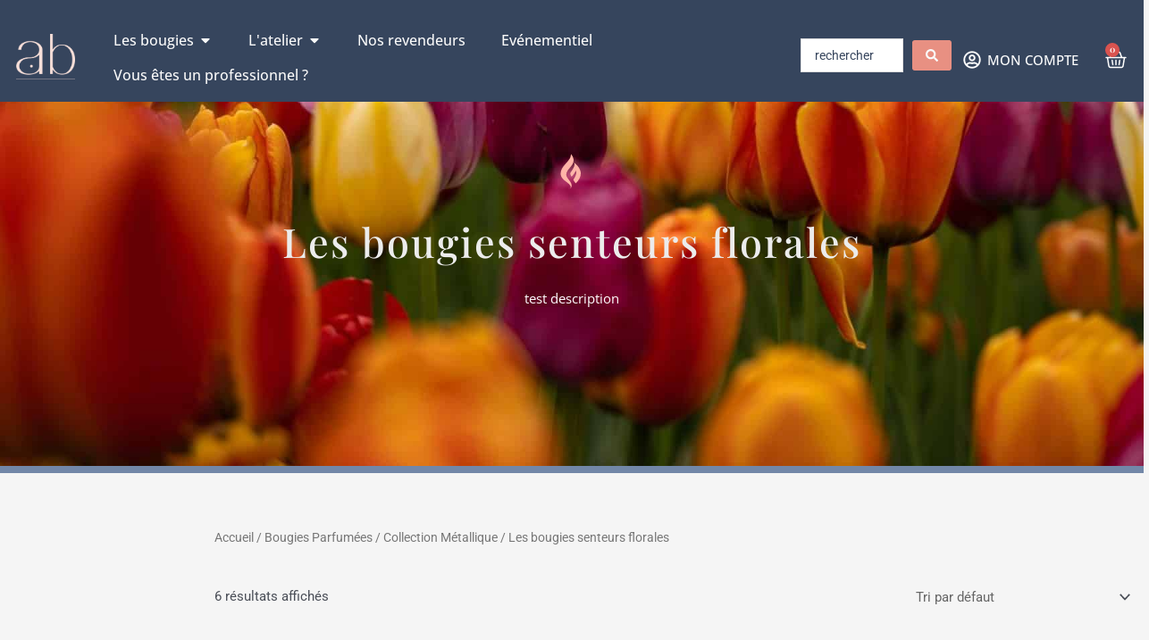

--- FILE ---
content_type: text/html; charset=UTF-8
request_url: https://atelierbougies.com/categorie-produit/bougies-parfumees/collection-metal/famille-florale/
body_size: 39364
content:
<!DOCTYPE html>
<html lang="fr-FR">
<head>
<meta charset="UTF-8">
<meta name="viewport" content="width=device-width, initial-scale=1">
	 <link rel="profile" href="https://gmpg.org/xfn/11"> 
	 <meta name='robots' content='index, follow, max-image-preview:large, max-snippet:-1, max-video-preview:-1'/>
	<style>img:is([sizes="auto" i], [sizes^="auto," i]) {contain-intrinsic-size:3000px 1500px}</style>
		
	<script>!function(f,b,e,v,n,t,s){if(f.fbq)return;n=f.fbq=function(){n.callMethod?n.callMethod.apply(n,arguments):n.queue.push(arguments)};if(!f._fbq)f._fbq=n;n.push=n;n.loaded=!0;n.version='2.0';n.queue=[];t=b.createElement(e);t.async=!0;t.src=v;s=b.getElementsByTagName(e)[0];s.parentNode.insertBefore(t,s)}(window,document,'script','https://connect.facebook.net/en_US/fbevents.js');fbq('init','1911965475702708');</script>
	
	
	
	
	<title>Archives des Les bougies senteurs florales | Atelier Bougies</title>
	<link rel="canonical" href="https://atelierbougies.com/categorie-produit/bougies-parfumees/collection-metal/famille-florale/"/>
	<meta property="og:locale" content="fr_FR"/>
	<meta property="og:type" content="article"/>
	<meta property="og:title" content="Archives des Les bougies senteurs florales | Atelier Bougies"/>
	<meta property="og:description" content="test description"/>
	<meta property="og:url" content="https://atelierbougies.com/categorie-produit/bougies-parfumees/collection-metal/famille-florale/"/>
	<meta property="og:site_name" content="Atelier Bougies"/>
	<meta property="og:image" content="https://atelierbougies.com/wp-content/uploads/2021/12/atelier-bougies-fabricant-bougie-artisanale-scaled.jpg"/>
	<meta property="og:image:width" content="2048"/>
	<meta property="og:image:height" content="1663"/>
	<meta property="og:image:type" content="image/jpeg"/>
	<meta name="twitter:card" content="summary_large_image"/>
	<script type="application/ld+json" class="yoast-schema-graph">{"@context":"https://schema.org","@graph":[{"@type":"CollectionPage","@id":"https://atelierbougies.com/categorie-produit/bougies-parfumees/collection-metal/famille-florale/","url":"https://atelierbougies.com/categorie-produit/bougies-parfumees/collection-metal/famille-florale/","name":"Archives des Les bougies senteurs florales | Atelier Bougies","isPartOf":{"@id":"https://atelierbougies.com/#website"},"primaryImageOfPage":{"@id":"https://atelierbougies.com/categorie-produit/bougies-parfumees/collection-metal/famille-florale/#primaryimage"},"image":{"@id":"https://atelierbougies.com/categorie-produit/bougies-parfumees/collection-metal/famille-florale/#primaryimage"},"thumbnailUrl":"https://atelierbougies.com/wp-content/uploads/2021/09/bougie-parfumee-coquelicot-ok.jpg","breadcrumb":{"@id":"https://atelierbougies.com/categorie-produit/bougies-parfumees/collection-metal/famille-florale/#breadcrumb"},"inLanguage":"fr-FR"},{"@type":"ImageObject","inLanguage":"fr-FR","@id":"https://atelierbougies.com/categorie-produit/bougies-parfumees/collection-metal/famille-florale/#primaryimage","url":"https://atelierbougies.com/wp-content/uploads/2021/09/bougie-parfumee-coquelicot-ok.jpg","contentUrl":"https://atelierbougies.com/wp-content/uploads/2021/09/bougie-parfumee-coquelicot-ok.jpg","width":1200,"height":1023,"caption":"Bougie parfumée artisanale francaise coquelicot"},{"@type":"BreadcrumbList","@id":"https://atelierbougies.com/categorie-produit/bougies-parfumees/collection-metal/famille-florale/#breadcrumb","itemListElement":[{"@type":"ListItem","position":1,"name":"Accueil","item":"https://atelierbougies.com/"},{"@type":"ListItem","position":2,"name":"Bougies Parfumées","item":"https://atelierbougies.com/categorie-produit/bougies-parfumees/"},{"@type":"ListItem","position":3,"name":"Collection Métallique","item":"https://atelierbougies.com/categorie-produit/bougies-parfumees/collection-metal/"},{"@type":"ListItem","position":4,"name":"Les bougies senteurs florales"}]},{"@type":"WebSite","@id":"https://atelierbougies.com/#website","url":"https://atelierbougies.com/","name":"Atelier Bougies","description":"Bougies artisanales françaises","publisher":{"@id":"https://atelierbougies.com/#organization"},"potentialAction":[{"@type":"SearchAction","target":{"@type":"EntryPoint","urlTemplate":"https://atelierbougies.com/?s={search_term_string}"},"query-input":{"@type":"PropertyValueSpecification","valueRequired":true,"valueName":"search_term_string"}}],"inLanguage":"fr-FR"},{"@type":"Organization","@id":"https://atelierbougies.com/#organization","name":"Atelier Bougies","url":"https://atelierbougies.com/","logo":{"@type":"ImageObject","inLanguage":"fr-FR","@id":"https://atelierbougies.com/#/schema/logo/image/","url":"https://atelierbougies.com/wp-content/uploads/2021/09/atelier_bougies_logo_bleuf-1-scaled.jpg","contentUrl":"https://atelierbougies.com/wp-content/uploads/2021/09/atelier_bougies_logo_bleuf-1-scaled.jpg","width":2048,"height":1962,"caption":"Atelier Bougies"},"image":{"@id":"https://atelierbougies.com/#/schema/logo/image/"}}]}</script>
	


<link rel="alternate" type="application/rss+xml" title="Atelier Bougies &raquo; Flux" href="https://atelierbougies.com/feed/"/>
<link rel="alternate" type="application/rss+xml" title="Atelier Bougies &raquo; Flux des commentaires" href="https://atelierbougies.com/comments/feed/"/>
<link rel="alternate" type="application/rss+xml" title="Flux pour Atelier Bougies &raquo; Les bougies senteurs florales Catégorie" href="https://atelierbougies.com/categorie-produit/bougies-parfumees/collection-metal/famille-florale/feed/"/>
<link rel='stylesheet' id='astra-theme-css-css' href='https://atelierbougies.com/wp-content/themes/astra/assets/css/minified/main.min.css?ver=4.3.0' media='all'/>
<style id='astra-theme-css-inline-css'>.ast-no-sidebar .entry-content .alignfull{margin-left: calc( -50vw + 50%);margin-right: calc( -50vw + 50%);max-width:100vw;width:100vw}.ast-no-sidebar .entry-content .alignwide{margin-left: calc(-41vw + 50%);margin-right: calc(-41vw + 50%);max-width:unset;width:unset}.ast-no-sidebar .entry-content .alignfull .alignfull,.ast-no-sidebar .entry-content .alignfull .alignwide,.ast-no-sidebar .entry-content .alignwide .alignfull,.ast-no-sidebar .entry-content .alignwide .alignwide,.ast-no-sidebar .entry-content .wp-block-column .alignfull,.ast-no-sidebar .entry-content .wp-block-column .alignwide{width:100%;margin-left:auto;margin-right:auto}.wp-block-gallery,.blocks-gallery-grid{margin:0}.wp-block-separator{max-width:100px}.wp-block-separator.is-style-wide,.wp-block-separator.is-style-dots{max-width:none}.entry-content .has-2-columns .wp-block-column:first-child{padding-right:10px}.entry-content .has-2-columns .wp-block-column:last-child{padding-left:10px}@media (max-width:782px){.entry-content .wp-block-columns .wp-block-column{flex-basis:100%}.entry-content .has-2-columns .wp-block-column:first-child{padding-right:0}.entry-content .has-2-columns .wp-block-column:last-child{padding-left:0}}body .entry-content .wp-block-latest-posts{margin-left:0}body .entry-content .wp-block-latest-posts li{list-style:none}.ast-no-sidebar .ast-container .entry-content .wp-block-latest-posts{margin-left:0}.ast-header-break-point .entry-content .alignwide{margin-left:auto;margin-right:auto}.entry-content .blocks-gallery-item img{margin-bottom:auto}.wp-block-pullquote{border-top:4px solid #555d66;border-bottom:4px solid #555d66;color:#40464d}:root{--ast-container-default-xlg-padding:6.67em;--ast-container-default-lg-padding:5.67em;--ast-container-default-slg-padding:4.34em;--ast-container-default-md-padding:3.34em;--ast-container-default-sm-padding:6.67em;--ast-container-default-xs-padding:2.4em;--ast-container-default-xxs-padding:1.4em;--ast-code-block-background:#eee;--ast-comment-inputs-background:#fafafa}html{font-size:93.75%}a,.page-title{color:#e89082}a:hover,a:focus{color:#ffb4a8}body,button,input,select,textarea,.ast-button,.ast-custom-button{font-family:-apple-system,BlinkMacSystemFont,Segoe\ UI,Roboto,Oxygen-Sans,Ubuntu,Cantarell,Helvetica\ Neue,sans-serif;font-weight:inherit;font-size:15px;font-size:1rem;line-height:1.6em}blockquote{color:var(--ast-global-color-3)}h1,.entry-content h1,h2,.entry-content h2,h3,.entry-content h3,h4,.entry-content h4,h5,.entry-content h5,h6,.entry-content h6,.site-title,.site-title a{font-weight:600}.site-title{font-size:35px;font-size:2.3333333333333rem;display:block}.site-header .site-description{font-size:15px;font-size:1rem;display:none}.entry-title{font-size:30px;font-size:2rem}h1,.entry-content h1{font-size:40px;font-size:2.6666666666667rem;font-weight:600;line-height:1.4em}h2,.entry-content h2{font-size:30px;font-size:2rem;font-weight:600;line-height:1.25em}h3,.entry-content h3{font-size:25px;font-size:1.6666666666667rem;font-weight:600;line-height:1.2em}h4,.entry-content h4{font-size:20px;font-size:1.3333333333333rem;line-height:1.2em;font-weight:600}h5,.entry-content h5{font-size:18px;font-size:1.2rem;line-height:1.2em;font-weight:600}h6,.entry-content h6{font-size:15px;font-size:1rem;line-height:1.25em;font-weight:600}::selection{background-color:#36455d;color:#fff}body,h1,.entry-title a,.entry-content h1,h2,.entry-content h2,h3,.entry-content h3,h4,.entry-content h4,h5,.entry-content h5,h6,.entry-content h6{color:var(--ast-global-color-3)}.tagcloud a:hover,.tagcloud a:focus,.tagcloud a.current-item{color:#000;border-color:#e89082;background-color:#e89082}input:focus,input[type="text"]:focus,input[type="email"]:focus,input[type="url"]:focus,input[type="password"]:focus,input[type="reset"]:focus,input[type="search"]:focus,textarea:focus{border-color:#e89082}input[type="radio"]:checked,input[type="reset"],input[type="checkbox"]:checked,input[type="checkbox"]:hover:checked,input[type="checkbox"]:focus:checked,input[type="range"]::-webkit-slider-thumb{border-color:#e89082;background-color:#e89082;box-shadow:none}.site-footer a:hover+.post-count,.site-footer a:focus+.post-count{background:#e89082;border-color:#e89082}.single .nav-links .nav-previous,.single .nav-links .nav-next{color:#e89082}.entry-meta,.entry-meta *{line-height:1.45;color:#e89082}.entry-meta a:hover,.entry-meta a:hover *,.entry-meta a:focus,.entry-meta a:focus *,.page-links>.page-link,.page-links .page-link:hover,.post-navigation a:hover{color:#ffb4a8}#cat option,.secondary .calendar_wrap thead a,.secondary .calendar_wrap thead a:visited{color:#e89082}.secondary .calendar_wrap #today,.ast-progress-val span{background:#e89082}.secondary a:hover+.post-count,.secondary a:focus+.post-count{background:#e89082;border-color:#e89082}.calendar_wrap #today>a{color:#000}.page-links .page-link,.single .post-navigation a{color:#e89082}.widget-title,.widget .wp-block-heading{font-size:21px;font-size:1.4rem;color:var(--ast-global-color-3)}.single .ast-author-details .author-title{color:#ffb4a8}.ast-single-post .entry-content a,.ast-comment-content a:not(.ast-comment-edit-reply-wrap a){text-decoration:underline}.ast-single-post .wp-block-button .wp-block-button__link,.ast-single-post .elementor-button-wrapper .elementor-button{text-decoration:none}a:focus-visible,.ast-menu-toggle:focus-visible,.site .skip-link:focus-visible,.wp-block-loginout input:focus-visible,.wp-block-search.wp-block-search__button-inside .wp-block-search__inside-wrapper,.ast-header-navigation-arrow:focus-visible,.woocommerce .wc-proceed-to-checkout>.checkout-button:focus-visible,.woocommerce .woocommerce-MyAccount-navigation ul li a:focus-visible,.ast-orders-table__row .ast-orders-table__cell:focus-visible,.woocommerce .woocommerce-order-details .order-again>.button:focus-visible,.woocommerce .woocommerce-message a.button.wc-forward:focus-visible,.woocommerce #minus_qty:focus-visible,.woocommerce #plus_qty:focus-visible,a#ast-apply-coupon:focus-visible,.woocommerce .woocommerce-info a:focus-visible,.woocommerce .astra-shop-summary-wrap a:focus-visible,.woocommerce a.wc-forward:focus-visible,#ast-apply-coupon:focus-visible,.woocommerce-js .woocommerce-mini-cart-item a.remove:focus-visible{outline-style:dotted;outline-color:inherit;outline-width:thin;border-color:transparent}input:focus,input[type="text"]:focus,input[type="email"]:focus,input[type="url"]:focus,input[type="password"]:focus,input[type="reset"]:focus,input[type="search"]:focus,input[type="number"]:focus,textarea:focus,.wp-block-search__input:focus,[data-section="section-header-mobile-trigger"] .ast-button-wrap .ast-mobile-menu-trigger-minimal:focus,.ast-mobile-popup-drawer.active .menu-toggle-close:focus,.woocommerce-ordering select.orderby:focus,#ast-scroll-top:focus,#coupon_code:focus,.woocommerce-page #comment:focus,.woocommerce #reviews #respond input#submit:focus,.woocommerce a.add_to_cart_button:focus,.woocommerce .button.single_add_to_cart_button:focus,.woocommerce .woocommerce-cart-form button:focus,.woocommerce .woocommerce-cart-form__cart-item .quantity .qty:focus,.woocommerce .woocommerce-billing-fields .woocommerce-billing-fields__field-wrapper .woocommerce-input-wrapper>.input-text:focus,.woocommerce #order_comments:focus,.woocommerce #place_order:focus,.woocommerce .woocommerce-address-fields .woocommerce-address-fields__field-wrapper .woocommerce-input-wrapper>.input-text:focus,.woocommerce .woocommerce-MyAccount-content form button:focus,.woocommerce .woocommerce-MyAccount-content .woocommerce-EditAccountForm .woocommerce-form-row .woocommerce-Input.input-text:focus,.woocommerce .ast-woocommerce-container .woocommerce-pagination ul.page-numbers li a:focus,body #content .woocommerce form .form-row .select2-container--default .select2-selection--single:focus,#ast-coupon-code:focus,.woocommerce.woocommerce-js .quantity input[type="number"]:focus,.woocommerce-js .woocommerce-mini-cart-item .quantity input[type="number"]:focus,.woocommerce p#ast-coupon-trigger:focus{border-style:dotted;border-color:inherit;border-width:thin;outline-color:transparent}.ast-logo-title-inline .site-logo-img{padding-right:1em}.ast-page-builder-template .hentry{margin:0}.ast-page-builder-template .site-content>.ast-container{max-width:100%;padding:0}.ast-page-builder-template .site-content #primary{padding:0;margin:0}.ast-page-builder-template .no-results{text-align:center;margin:4em auto}.ast-page-builder-template .ast-pagination{padding:2em}.ast-page-builder-template .entry-header.ast-no-title.ast-no-thumbnail{margin-top:0}.ast-page-builder-template .entry-header.ast-header-without-markup{margin-top:0;margin-bottom:0}.ast-page-builder-template .entry-header.ast-no-title.ast-no-meta{margin-bottom:0}.ast-page-builder-template.single .post-navigation{padding-bottom:2em}.ast-page-builder-template.single-post .site-content>.ast-container{max-width:100%}.ast-page-builder-template .entry-header{margin-top:4em;margin-left:auto;margin-right:auto;padding-left:20px;padding-right:20px}.single.ast-page-builder-template .entry-header{padding-left:20px;padding-right:20px}.ast-page-builder-template .ast-archive-description{margin:4em auto 0;padding-left:20px;padding-right:20px}.ast-page-builder-template.ast-no-sidebar .entry-content .alignwide{margin-left:0;margin-right:0}.ast-header-break-point #ast-desktop-header{display:none}@media (min-width:921px){#ast-mobile-header{display:none}}.wp-block-buttons.aligncenter{justify-content:center}@media (min-width:1200px){.wp-block-group .has-background{padding:20px}.ast-no-sidebar.ast-separate-container .entry-content .wp-block-group.alignwide,.ast-no-sidebar.ast-separate-container .entry-content .wp-block-cover.alignwide{margin-left:-20px;margin-right:-20px;padding-left:20px;padding-right:20px}.ast-no-sidebar.ast-separate-container .entry-content .wp-block-cover.alignfull,.ast-no-sidebar.ast-separate-container .entry-content .wp-block-group.alignfull{margin-left:-6.67em;margin-right:-6.67em;padding-left:6.67em;padding-right:6.67em}.wp-block-cover-image.alignwide .wp-block-cover__inner-container,.wp-block-cover.alignwide .wp-block-cover__inner-container,.wp-block-cover-image.alignfull .wp-block-cover__inner-container,.wp-block-cover.alignfull .wp-block-cover__inner-container{width:100%}}.wp-block-columns{margin-bottom:unset}.wp-block-image.size-full{margin:2rem 0}.wp-block-separator.has-background{padding:0}.wp-block-gallery{margin-bottom:1.6em}.wp-block-group{padding-top:4em;padding-bottom:4em}.wp-block-group__inner-container .wp-block-columns:last-child,.wp-block-group__inner-container :last-child,.wp-block-table table{margin-bottom:0}.blocks-gallery-grid{width:100%}.wp-block-navigation-link__content{padding:5px 0}.wp-block-group .wp-block-group .has-text-align-center,.wp-block-group .wp-block-column .has-text-align-center{max-width:100%}.has-text-align-center{margin:0 auto}@media (min-width:1200px){.wp-block-cover__inner-container,.alignwide .wp-block-group__inner-container,.alignfull .wp-block-group__inner-container{max-width:1200px;margin:0 auto}.wp-block-group.alignnone,.wp-block-group.aligncenter,.wp-block-group.alignleft,.wp-block-group.alignright,.wp-block-group.alignwide,.wp-block-columns.alignwide{margin:2rem 0 1rem 0}}@media (max-width:1200px){.wp-block-group{padding:3em}.wp-block-group .wp-block-group{padding:1.5em}.wp-block-columns,.wp-block-column{margin:1rem 0}}@media (min-width:921px){.wp-block-columns .wp-block-group{padding:2em}}@media (max-width:544px){.wp-block-cover-image .wp-block-cover__inner-container,.wp-block-cover .wp-block-cover__inner-container{width:unset}.wp-block-cover,.wp-block-cover-image{padding:2em 0}.wp-block-group,.wp-block-cover{padding:2em}.wp-block-media-text__media img,.wp-block-media-text__media video{width:unset;max-width:100%}.wp-block-media-text.has-background .wp-block-media-text__content{padding:1em}}.wp-block-image.aligncenter{margin-left:auto;margin-right:auto}.wp-block-table.aligncenter{margin-left:auto;margin-right:auto}@media (min-width:544px){.entry-content .wp-block-media-text.has-media-on-the-right .wp-block-media-text__content{padding:0 8% 0 0}.entry-content .wp-block-media-text .wp-block-media-text__content{padding:0 0 0 8%}.ast-plain-container .site-content .entry-content .has-custom-content-position.is-position-bottom-left>*,.ast-plain-container .site-content .entry-content .has-custom-content-position.is-position-bottom-right>*,.ast-plain-container .site-content .entry-content .has-custom-content-position.is-position-top-left>*,.ast-plain-container .site-content .entry-content .has-custom-content-position.is-position-top-right>*,.ast-plain-container .site-content .entry-content .has-custom-content-position.is-position-center-right>*,.ast-plain-container .site-content .entry-content .has-custom-content-position.is-position-center-left>*{margin:0}}@media (max-width:544px){.entry-content .wp-block-media-text .wp-block-media-text__content{padding:8% 0}.wp-block-media-text .wp-block-media-text__media img{width:auto;max-width:100%}}.wp-block-button.is-style-outline .wp-block-button__link{border-color:#36455d;border-top-width:0;border-right-width:0;border-bottom-width:0;border-left-width:0}div.wp-block-button.is-style-outline > .wp-block-button__link:not(.has-text-color),div.wp-block-button.wp-block-button__link.is-style-outline:not(.has-text-color){color:#36455d}.wp-block-button.is-style-outline .wp-block-button__link:hover,div.wp-block-button.is-style-outline .wp-block-button__link:focus,div.wp-block-button.is-style-outline > .wp-block-button__link:not(.has-text-color):hover,div.wp-block-button.wp-block-button__link.is-style-outline:not(.has-text-color):hover{color:#000;background-color:#ffb4a8;border-color:#ffb4a8}.post-page-numbers.current .page-link,.ast-pagination .page-numbers.current{color:#fff;border-color:#36455d;background-color:#36455d;border-radius:2px}@media (min-width:544px){.entry-content>.alignleft{margin-right:20px}.entry-content>.alignright{margin-left:20px}}.wp-block-button.is-style-outline .wp-block-button__link{border-top-width:0;border-right-width:0;border-bottom-width:0;border-left-width:0}h1.widget-title{font-weight:600}h2.widget-title{font-weight:600}h3.widget-title{font-weight:600}@media (max-width:921px){.ast-separate-container #primary,.ast-separate-container #secondary{padding:1.5em 0}#primary,#secondary{padding:1.5em 0;margin:0}.ast-left-sidebar #content>.ast-container{display:flex;flex-direction:column-reverse;width:100%}.ast-separate-container .ast-article-post,.ast-separate-container .ast-article-single{padding:1.5em 2.14em}.ast-author-box img.avatar{margin:20px 0 0 0}}@media (min-width:922px){.ast-separate-container.ast-right-sidebar #primary,.ast-separate-container.ast-left-sidebar #primary{border:0}.search-no-results.ast-separate-container #primary{margin-bottom:4em}}.wp-block-button .wp-block-button__link{color:#fff}.wp-block-button .wp-block-button__link:hover,.wp-block-button .wp-block-button__link:focus{color:#000;background-color:#ffb4a8;border-color:#ffb4a8}.elementor-widget-heading h1.elementor-heading-title{line-height:1.4em}.elementor-widget-heading h2.elementor-heading-title{line-height:1.25em}.elementor-widget-heading h3.elementor-heading-title{line-height:1.2em}.elementor-widget-heading h4.elementor-heading-title{line-height:1.2em}.elementor-widget-heading h5.elementor-heading-title{line-height:1.2em}.elementor-widget-heading h6.elementor-heading-title{line-height:1.25em}.wp-block-button .wp-block-button__link{border-style:solid;border-top-width:0;border-right-width:0;border-left-width:0;border-bottom-width:0;border-color:#36455d;background-color:#36455d;color:#fff;font-family:inherit;font-weight:inherit;line-height:1em;border-top-left-radius:3px;border-top-right-radius:3px;border-bottom-right-radius:3px;border-bottom-left-radius:3px;padding-top:10px;padding-right:20px;padding-bottom:10px;padding-left:20px}@media (max-width:544px){.wp-block-button .wp-block-button__link{padding-top:5px;padding-right:10px;padding-bottom:5px;padding-left:10px}}.menu-toggle,button,.ast-button,.ast-custom-button,.button,input#submit,input[type="button"],input[type="submit"],input[type="reset"],form[CLASS*="wp-block-search__"].wp-block-search .wp-block-search__inside-wrapper .wp-block-search__button{border-style:solid;border-top-width:0;border-right-width:0;border-left-width:0;border-bottom-width:0;color:#fff;border-color:#36455d;background-color:#36455d;padding-top:10px;padding-right:20px;padding-bottom:10px;padding-left:20px;font-family:inherit;font-weight:inherit;line-height:1em;border-top-left-radius:3px;border-top-right-radius:3px;border-bottom-right-radius:3px;border-bottom-left-radius:3px}button:focus,.menu-toggle:hover,button:hover,.ast-button:hover,.ast-custom-button:hover .button:hover,.ast-custom-button:hover,input[type="reset"]:hover,input[type="reset"]:focus,input#submit:hover,input#submit:focus,input[type="button"]:hover,input[type="button"]:focus,input[type="submit"]:hover,input[type="submit"]:focus,form[CLASS*="wp-block-search__"].wp-block-search .wp-block-search__inside-wrapper .wp-block-search__button:hover,form[CLASS*="wp-block-search__"].wp-block-search .wp-block-search__inside-wrapper .wp-block-search__button:focus{color:#000;background-color:#ffb4a8;border-color:#ffb4a8}@media (max-width:544px){.menu-toggle,button,.ast-button,.ast-custom-button,.button,input#submit,input[type="button"],input[type="submit"],input[type="reset"],form[CLASS*="wp-block-search__"].wp-block-search .wp-block-search__inside-wrapper .wp-block-search__button{padding-top:5px;padding-right:10px;padding-bottom:5px;padding-left:10px}}@media (max-width:921px){.ast-mobile-header-stack .main-header-bar .ast-search-menu-icon{display:inline-block}.ast-header-break-point.ast-header-custom-item-outside .ast-mobile-header-stack .main-header-bar .ast-search-icon{margin:0}.ast-comment-avatar-wrap img{max-width:2.5em}.ast-separate-container .ast-comment-list li.depth-1{padding:1.5em 2.14em}.ast-separate-container .comment-respond{padding:2em 2.14em}.ast-comment-meta{padding:0 1.8888em 1.3333em}}@media (min-width:544px){.ast-container{max-width:100%}}@media (max-width:544px){.ast-separate-container .ast-article-post,.ast-separate-container .ast-article-single,.ast-separate-container .comments-title,.ast-separate-container .ast-archive-description{padding:1.5em 1em}.ast-separate-container #content .ast-container{padding-left:.54em;padding-right:.54em}.ast-separate-container .ast-comment-list li.depth-1{padding:1.5em 1em;margin-bottom:1.5em}.ast-separate-container .ast-comment-list .bypostauthor{padding:.5em}.ast-search-menu-icon.ast-dropdown-active .search-field{width:170px}}body,.ast-separate-container{background-color:var(--ast-global-color-4)}.ast-no-sidebar.ast-separate-container .entry-content .alignfull{margin-left:-6.67em;margin-right:-6.67em;width:auto}@media (max-width:1200px){.ast-no-sidebar.ast-separate-container .entry-content .alignfull{margin-left:-2.4em;margin-right:-2.4em}}@media (max-width:768px){.ast-no-sidebar.ast-separate-container .entry-content .alignfull{margin-left:-2.14em;margin-right:-2.14em}}@media (max-width:544px){.ast-no-sidebar.ast-separate-container .entry-content .alignfull{margin-left:-1em;margin-right:-1em}}.ast-no-sidebar.ast-separate-container .entry-content .alignwide{margin-left:-20px;margin-right:-20px}.ast-no-sidebar.ast-separate-container .entry-content .wp-block-column .alignfull,.ast-no-sidebar.ast-separate-container .entry-content .wp-block-column .alignwide{margin-left:auto;margin-right:auto;width:100%}@media (max-width:921px){.site-title{display:block}.site-header .site-description{display:none}.entry-title{font-size:30px}h1,.entry-content h1{font-size:30px}h2,.entry-content h2{font-size:25px}h3,.entry-content h3{font-size:20px}}@media (max-width:544px){.site-title{display:block}.site-header .site-description{display:none}.entry-title{font-size:30px}h1,.entry-content h1{font-size:30px}h2,.entry-content h2{font-size:25px}h3,.entry-content h3{font-size:20px}}@media (max-width:921px){html{font-size:85.5%}}@media (max-width:544px){html{font-size:85.5%}}@media (min-width:922px){.ast-container{max-width:1440px}.site-content .ast-container{display:flex}}@media (max-width:921px){.site-content .ast-container{flex-direction:column}}@media (min-width:922px){.main-header-menu .sub-menu .menu-item.ast-left-align-sub-menu:hover>.sub-menu,.main-header-menu .sub-menu .menu-item.ast-left-align-sub-menu.focus>.sub-menu{margin-left:-0}}.wp-block-search{margin-bottom:20px}.wp-block-site-tagline{margin-top:20px}form.wp-block-search .wp-block-search__input,.wp-block-search.wp-block-search__button-inside .wp-block-search__inside-wrapper{border-color:#eaeaea;background:#fafafa}.wp-block-search.wp-block-search__button-inside .wp-block-search__inside-wrapper .wp-block-search__input:focus,.wp-block-loginout input:focus{outline:thin dotted}.wp-block-loginout input:focus{border-color:transparent}form.wp-block-search .wp-block-search__inside-wrapper .wp-block-search__input{padding:12px}form.wp-block-search .wp-block-search__button svg{fill:currentColor;width:20px;height:20px}.wp-block-loginout p label{display:block}.wp-block-loginout p:not(.login-remember):not(.login-submit) input {width:100%}.wp-block-loginout .login-remember input{width:1.1rem;height:1.1rem;margin:0 5px 4px 0;vertical-align:middle}blockquote{padding:1.2em}:root .has-ast-global-color-0-color{color:var(--ast-global-color-0)}:root .has-ast-global-color-0-background-color{background-color:var(--ast-global-color-0)}:root .wp-block-button .has-ast-global-color-0-color{color:var(--ast-global-color-0)}:root .wp-block-button .has-ast-global-color-0-background-color{background-color:var(--ast-global-color-0)}:root .has-ast-global-color-1-color{color:var(--ast-global-color-1)}:root .has-ast-global-color-1-background-color{background-color:var(--ast-global-color-1)}:root .wp-block-button .has-ast-global-color-1-color{color:var(--ast-global-color-1)}:root .wp-block-button .has-ast-global-color-1-background-color{background-color:var(--ast-global-color-1)}:root .has-ast-global-color-2-color{color:var(--ast-global-color-2)}:root .has-ast-global-color-2-background-color{background-color:var(--ast-global-color-2)}:root .wp-block-button .has-ast-global-color-2-color{color:var(--ast-global-color-2)}:root .wp-block-button .has-ast-global-color-2-background-color{background-color:var(--ast-global-color-2)}:root .has-ast-global-color-3-color{color:var(--ast-global-color-3)}:root .has-ast-global-color-3-background-color{background-color:var(--ast-global-color-3)}:root .wp-block-button .has-ast-global-color-3-color{color:var(--ast-global-color-3)}:root .wp-block-button .has-ast-global-color-3-background-color{background-color:var(--ast-global-color-3)}:root .has-ast-global-color-4-color{color:var(--ast-global-color-4)}:root .has-ast-global-color-4-background-color{background-color:var(--ast-global-color-4)}:root .wp-block-button .has-ast-global-color-4-color{color:var(--ast-global-color-4)}:root .wp-block-button .has-ast-global-color-4-background-color{background-color:var(--ast-global-color-4)}:root .has-ast-global-color-5-color{color:var(--ast-global-color-5)}:root .has-ast-global-color-5-background-color{background-color:var(--ast-global-color-5)}:root .wp-block-button .has-ast-global-color-5-color{color:var(--ast-global-color-5)}:root .wp-block-button .has-ast-global-color-5-background-color{background-color:var(--ast-global-color-5)}:root .has-ast-global-color-6-color{color:var(--ast-global-color-6)}:root .has-ast-global-color-6-background-color{background-color:var(--ast-global-color-6)}:root .wp-block-button .has-ast-global-color-6-color{color:var(--ast-global-color-6)}:root .wp-block-button .has-ast-global-color-6-background-color{background-color:var(--ast-global-color-6)}:root .has-ast-global-color-7-color{color:var(--ast-global-color-7)}:root .has-ast-global-color-7-background-color{background-color:var(--ast-global-color-7)}:root .wp-block-button .has-ast-global-color-7-color{color:var(--ast-global-color-7)}:root .wp-block-button .has-ast-global-color-7-background-color{background-color:var(--ast-global-color-7)}:root .has-ast-global-color-8-color{color:var(--ast-global-color-8)}:root .has-ast-global-color-8-background-color{background-color:var(--ast-global-color-8)}:root .wp-block-button .has-ast-global-color-8-color{color:var(--ast-global-color-8)}:root .wp-block-button .has-ast-global-color-8-background-color{background-color:var(--ast-global-color-8)}:root{--ast-global-color-0:#0170b9;--ast-global-color-1:#3a3a3a;--ast-global-color-2:#3a3a3a;--ast-global-color-3:#4b4f58;--ast-global-color-4:#f5f5f5;--ast-global-color-5:#fff;--ast-global-color-6:#e5e5e5;--ast-global-color-7:#424242;--ast-global-color-8:#000}:root{--ast-border-color:#ddd}.ast-breadcrumbs .trail-browse,.ast-breadcrumbs .trail-items,.ast-breadcrumbs .trail-items li{display:inline-block;margin:0;padding:0;border:none;background:inherit;text-indent:0;text-decoration:none}.ast-breadcrumbs .trail-browse{font-size:inherit;font-style:inherit;font-weight:inherit;color:inherit}.ast-breadcrumbs .trail-items{list-style:none}.trail-items li::after{padding:0 .3em;content:"\00bb"}.trail-items li:last-of-type::after{display:none}h1,.entry-content h1,h2,.entry-content h2,h3,.entry-content h3,h4,.entry-content h4,h5,.entry-content h5,h6,.entry-content h6{color:var(--ast-global-color-2)}@media (max-width:921px){.ast-builder-grid-row-container.ast-builder-grid-row-tablet-3-firstrow .ast-builder-grid-row>*:first-child,.ast-builder-grid-row-container.ast-builder-grid-row-tablet-3-lastrow .ast-builder-grid-row>*:last-child{grid-column:1 / -1}}@media (max-width:544px){.ast-builder-grid-row-container.ast-builder-grid-row-mobile-3-firstrow .ast-builder-grid-row>*:first-child,.ast-builder-grid-row-container.ast-builder-grid-row-mobile-3-lastrow .ast-builder-grid-row>*:last-child{grid-column:1 / -1}}.ast-builder-layout-element[data-section="title_tagline"]{display:flex}@media (max-width:921px){.ast-header-break-point .ast-builder-layout-element[data-section="title_tagline"]{display:flex}}@media (max-width:544px){.ast-header-break-point .ast-builder-layout-element[data-section="title_tagline"]{display:flex}}.footer-widget-area.widget-area.site-footer-focus-item{width:auto}.elementor-template-full-width .ast-container{display:block}.elementor-screen-only,.screen-reader-text,.screen-reader-text span,.ui-helper-hidden-accessible{top:0!important}@media (max-width:544px){.elementor-element .elementor-wc-products .woocommerce[class*="columns-"] ul.products li.product{width:auto;margin:0}.elementor-element .woocommerce .woocommerce-result-count{float:none}}.ast-desktop .ast-mobile-popup-drawer.active .ast-mobile-popup-inner{max-width:35%}@media (max-width:921px){.ast-mobile-popup-drawer.active .ast-mobile-popup-inner{max-width:90%}}@media (max-width:544px){.ast-mobile-popup-drawer.active .ast-mobile-popup-inner{max-width:90%}}.ast-header-break-point .main-header-bar{border-bottom-width:1px}@media (min-width:922px){.main-header-bar{border-bottom-width:1px}}.main-header-menu .menu-item,#astra-footer-menu .menu-item,.main-header-bar .ast-masthead-custom-menu-items{-js-display:flex;display:flex;-webkit-box-pack:center;-webkit-justify-content:center;-moz-box-pack:center;-ms-flex-pack:center;justify-content:center;-webkit-box-orient:vertical;-webkit-box-direction:normal;-webkit-flex-direction:column;-moz-box-orient:vertical;-moz-box-direction:normal;-ms-flex-direction:column;flex-direction:column}.main-header-menu>.menu-item>.menu-link,#astra-footer-menu>.menu-item>.menu-link{height:100%;-webkit-box-align:center;-webkit-align-items:center;-moz-box-align:center;-ms-flex-align:center;align-items:center;-js-display:flex;display:flex}.ast-header-break-point .main-navigation ul .menu-item .menu-link .icon-arrow:first-of-type svg{top:.2em;margin-top:0;margin-left:0;width:.65em;transform:translate(0,-2px) rotateZ(270deg)}.ast-mobile-popup-content .ast-submenu-expanded>.ast-menu-toggle{transform:rotateX(180deg);overflow-y:auto}.ast-separate-container .blog-layout-1,.ast-separate-container .blog-layout-2,.ast-separate-container .blog-layout-3{background-color:transparent;background-image:none}.ast-separate-container .ast-article-post{background-color:var(--ast-global-color-5);background-image:none}@media (max-width:921px){.ast-separate-container .ast-article-post{background-color:var(--ast-global-color-5);background-image:none}}@media (max-width:544px){.ast-separate-container .ast-article-post{background-color:var(--ast-global-color-5);background-image:none}}.ast-separate-container .ast-article-single:not(.ast-related-post),.ast-separate-container .comments-area .comment-respond,.ast-separate-container .comments-area .ast-comment-list li,.woocommerce.ast-separate-container .ast-woocommerce-container,.ast-separate-container .error-404,.ast-separate-container .no-results,.single.ast-separate-container.ast-author-meta,.ast-separate-container .related-posts-title-wrapper,.ast-separate-container .comments-count-wrapper,.ast-box-layout.ast-plain-container .site-content,.ast-padded-layout.ast-plain-container .site-content,.ast-separate-container .comments-area .comments-title,.ast-separate-container .ast-archive-description{background-color:var(--ast-global-color-5);background-image:none}@media (max-width:921px){.ast-separate-container .ast-article-single:not(.ast-related-post),.ast-separate-container .comments-area .comment-respond,.ast-separate-container .comments-area .ast-comment-list li,.woocommerce.ast-separate-container .ast-woocommerce-container,.ast-separate-container .error-404,.ast-separate-container .no-results,.single.ast-separate-container.ast-author-meta,.ast-separate-container .related-posts-title-wrapper,.ast-separate-container .comments-count-wrapper,.ast-box-layout.ast-plain-container .site-content,.ast-padded-layout.ast-plain-container .site-content,.ast-separate-container .comments-area .comments-title,.ast-separate-container .ast-archive-description{background-color:var(--ast-global-color-5);background-image:none}}@media (max-width:544px){.ast-separate-container .ast-article-single:not(.ast-related-post),.ast-separate-container .comments-area .comment-respond,.ast-separate-container .comments-area .ast-comment-list li,.woocommerce.ast-separate-container .ast-woocommerce-container,.ast-separate-container .error-404,.ast-separate-container .no-results,.single.ast-separate-container.ast-author-meta,.ast-separate-container .related-posts-title-wrapper,.ast-separate-container .comments-count-wrapper,.ast-box-layout.ast-plain-container .site-content,.ast-padded-layout.ast-plain-container .site-content,.ast-separate-container .comments-area .comments-title,.ast-separate-container .ast-archive-description{background-color:var(--ast-global-color-5);background-image:none}}.ast-separate-container.ast-two-container #secondary .widget{background-color:var(--ast-global-color-5);background-image:none}@media (max-width:921px){.ast-separate-container.ast-two-container #secondary .widget{background-color:var(--ast-global-color-5);background-image:none}}@media (max-width:544px){.ast-separate-container.ast-two-container #secondary .widget{background-color:var(--ast-global-color-5);background-image:none}}.ast-mobile-header-content>*,.ast-desktop-header-content>*{padding:10px 0;height:auto}.ast-mobile-header-content>*:first-child,.ast-desktop-header-content>*:first-child{padding-top:10px}.ast-mobile-header-content>.ast-builder-menu,.ast-desktop-header-content>.ast-builder-menu{padding-top:0}.ast-mobile-header-content>*:last-child,.ast-desktop-header-content>*:last-child{padding-bottom:0}.ast-mobile-header-content .ast-search-menu-icon.ast-inline-search label,.ast-desktop-header-content .ast-search-menu-icon.ast-inline-search label{width:100%}.ast-desktop-header-content .main-header-bar-navigation .ast-submenu-expanded>.ast-menu-toggle::before{transform:rotateX(180deg)}#ast-desktop-header .ast-desktop-header-content,.ast-mobile-header-content .ast-search-icon,.ast-desktop-header-content .ast-search-icon,.ast-mobile-header-wrap .ast-mobile-header-content,.ast-main-header-nav-open.ast-popup-nav-open .ast-mobile-header-wrap .ast-mobile-header-content,.ast-main-header-nav-open.ast-popup-nav-open .ast-desktop-header-content{display:none}.ast-main-header-nav-open.ast-header-break-point #ast-desktop-header .ast-desktop-header-content,.ast-main-header-nav-open.ast-header-break-point .ast-mobile-header-wrap .ast-mobile-header-content{display:block}.ast-desktop .ast-desktop-header-content .astra-menu-animation-slide-up>.menu-item>.sub-menu,.ast-desktop .ast-desktop-header-content .astra-menu-animation-slide-up>.menu-item .menu-item>.sub-menu,.ast-desktop .ast-desktop-header-content .astra-menu-animation-slide-down>.menu-item>.sub-menu,.ast-desktop .ast-desktop-header-content .astra-menu-animation-slide-down>.menu-item .menu-item>.sub-menu,.ast-desktop .ast-desktop-header-content .astra-menu-animation-fade>.menu-item>.sub-menu,.ast-desktop .ast-desktop-header-content .astra-menu-animation-fade>.menu-item .menu-item>.sub-menu{opacity:1;visibility:visible}.ast-hfb-header.ast-default-menu-enable.ast-header-break-point .ast-mobile-header-wrap .ast-mobile-header-content .main-header-bar-navigation{width:unset;margin:unset}.ast-mobile-header-content.content-align-flex-end .main-header-bar-navigation .menu-item-has-children>.ast-menu-toggle,.ast-desktop-header-content.content-align-flex-end .main-header-bar-navigation .menu-item-has-children>.ast-menu-toggle{left:calc(20px - .907em);right:auto}.ast-mobile-header-content .ast-search-menu-icon,.ast-mobile-header-content .ast-search-menu-icon.slide-search,.ast-desktop-header-content .ast-search-menu-icon,.ast-desktop-header-content .ast-search-menu-icon.slide-search{width:100%;position:relative;display:block;right:auto;transform:none}.ast-mobile-header-content .ast-search-menu-icon.slide-search .search-form,.ast-mobile-header-content .ast-search-menu-icon .search-form,.ast-desktop-header-content .ast-search-menu-icon.slide-search .search-form,.ast-desktop-header-content .ast-search-menu-icon .search-form{right:0;visibility:visible;opacity:1;position:relative;top:auto;transform:none;padding:0;display:block;overflow:hidden}.ast-mobile-header-content .ast-search-menu-icon.ast-inline-search .search-field,.ast-mobile-header-content .ast-search-menu-icon .search-field,.ast-desktop-header-content .ast-search-menu-icon.ast-inline-search .search-field,.ast-desktop-header-content .ast-search-menu-icon .search-field{width:100%;padding-right:5.5em}.ast-mobile-header-content .ast-search-menu-icon .search-submit,.ast-desktop-header-content .ast-search-menu-icon .search-submit{display:block;position:absolute;height:100%;top:0;right:0;padding:0 1em;border-radius:0}.ast-hfb-header.ast-default-menu-enable.ast-header-break-point .ast-mobile-header-wrap .ast-mobile-header-content .main-header-bar-navigation ul .sub-menu .menu-link{padding-left:30px}.ast-hfb-header.ast-default-menu-enable.ast-header-break-point .ast-mobile-header-wrap .ast-mobile-header-content .main-header-bar-navigation .sub-menu .menu-item .menu-item .menu-link{padding-left:40px}.ast-mobile-popup-drawer.active .ast-mobile-popup-inner{background-color:#fff}.ast-mobile-header-wrap .ast-mobile-header-content,.ast-desktop-header-content{background-color:#fff}.ast-mobile-popup-content>*,.ast-mobile-header-content>*,.ast-desktop-popup-content>*,.ast-desktop-header-content>*{padding-top:0;padding-bottom:0}.content-align-flex-start .ast-builder-layout-element{justify-content:flex-start}.content-align-flex-start .main-header-menu{text-align:left}.ast-mobile-popup-drawer.active .menu-toggle-close{color:#3a3a3a}.ast-mobile-header-wrap .ast-primary-header-bar,.ast-primary-header-bar .site-primary-header-wrap{min-height:70px}.ast-desktop .ast-primary-header-bar .main-header-menu>.menu-item{line-height:70px}.ast-header-break-point #masthead .ast-mobile-header-wrap .ast-primary-header-bar,.ast-header-break-point #masthead .ast-mobile-header-wrap .ast-below-header-bar,.ast-header-break-point #masthead .ast-mobile-header-wrap .ast-above-header-bar{padding-left:20px;padding-right:20px}.ast-header-break-point .ast-primary-header-bar{border-bottom-width:1px;border-bottom-color:#eaeaea;border-bottom-style:solid}@media (min-width:922px){.ast-primary-header-bar{border-bottom-width:1px;border-bottom-color:#eaeaea;border-bottom-style:solid}}.ast-primary-header-bar{background-color:#fff;background-image:none}.ast-primary-header-bar{display:block}@media (max-width:921px){.ast-header-break-point .ast-primary-header-bar{display:grid}}@media (max-width:544px){.ast-header-break-point .ast-primary-header-bar{display:grid}}[data-section="section-header-mobile-trigger"] .ast-button-wrap .ast-mobile-menu-trigger-minimal{color:#36455d;border:none;background:transparent}[data-section="section-header-mobile-trigger"] .ast-button-wrap .mobile-menu-toggle-icon .ast-mobile-svg{width:20px;height:20px;fill:#36455d}[data-section="section-header-mobile-trigger"] .ast-button-wrap .mobile-menu-wrap .mobile-menu{color:#36455d}.ast-builder-menu-mobile .main-navigation .menu-item.menu-item-has-children>.ast-menu-toggle{top:0}.ast-builder-menu-mobile .main-navigation .menu-item-has-children>.menu-link:after{content:unset}.ast-hfb-header .ast-builder-menu-mobile .main-header-menu,.ast-hfb-header .ast-builder-menu-mobile .main-navigation .menu-item .menu-link,.ast-hfb-header .ast-builder-menu-mobile .main-navigation .menu-item .sub-menu .menu-link{border-style:none}.ast-builder-menu-mobile .main-navigation .menu-item.menu-item-has-children>.ast-menu-toggle{top:0}@media (max-width:921px){.ast-builder-menu-mobile .main-navigation .menu-item.menu-item-has-children>.ast-menu-toggle{top:0}.ast-builder-menu-mobile .main-navigation .menu-item-has-children>.menu-link:after{content:unset}}@media (max-width:544px){.ast-builder-menu-mobile .main-navigation .menu-item.menu-item-has-children>.ast-menu-toggle{top:0}}.ast-builder-menu-mobile .main-navigation{display:block}@media (max-width:921px){.ast-header-break-point .ast-builder-menu-mobile .main-navigation{display:block}}@media (max-width:544px){.ast-header-break-point .ast-builder-menu-mobile .main-navigation{display:block}}:root{--e-global-color-astglobalcolor0:#0170b9;--e-global-color-astglobalcolor1:#3a3a3a;--e-global-color-astglobalcolor2:#3a3a3a;--e-global-color-astglobalcolor3:#4b4f58;--e-global-color-astglobalcolor4:#f5f5f5;--e-global-color-astglobalcolor5:#fff;--e-global-color-astglobalcolor6:#e5e5e5;--e-global-color-astglobalcolor7:#424242;--e-global-color-astglobalcolor8:#000}.comment-reply-title{font-size:24px;font-size:1.6rem}.ast-comment-meta{line-height:1.666666667;color:#e89082;font-size:12px;font-size:.8rem}.ast-comment-list #cancel-comment-reply-link{font-size:15px;font-size:1rem}.comments-title{padding:2em 0}.comments-title{font-weight:normal;word-wrap:break-word}.ast-comment-list{margin:0;word-wrap:break-word;padding-bottom:.5em;list-style:none}.ast-comment-list li{list-style:none}.ast-comment-list .ast-comment-edit-reply-wrap{-js-display:flex;display:flex;justify-content:flex-end}.ast-comment-list .ast-edit-link{flex:1}.ast-comment-list .comment-awaiting-moderation{margin-bottom:0}.ast-comment{padding:1em 0}.ast-comment-info img{border-radius:50%}.ast-comment-cite-wrap cite{font-style:normal}.comment-reply-title{padding-top:1em;font-weight:normal;line-height:1.65}.ast-comment-meta{margin-bottom:.5em}.comments-area{border-top:1px solid #ddd;margin-top:2em}.comments-area .comment-form-comment{width:100%;border:none;margin:0;padding:0}.comments-area .comment-notes,.comments-area .comment-textarea,.comments-area .form-allowed-tags{margin-bottom:1.5em}.comments-area .form-submit{margin-bottom:0}.comments-area textarea#comment,.comments-area .ast-comment-formwrap input[type="text"]{width:100%;border-radius:0;vertical-align:middle;margin-bottom:10px}.comments-area .no-comments{margin-top:.5em;margin-bottom:.5em}.comments-area p.logged-in-as{margin-bottom:1em}.ast-separate-container .comments-area{border-top:0}.ast-separate-container .ast-comment-list{padding-bottom:0}.ast-separate-container .ast-comment-list li{background-color:#fff}.ast-separate-container .ast-comment-list li.depth-1 .children li{padding-bottom:0;padding-top:0;margin-bottom:0}.ast-separate-container .ast-comment-list li.depth-1 .ast-comment,.ast-separate-container .ast-comment-list li.depth-2 .ast-comment{border-bottom:0}.ast-separate-container .ast-comment-list .comment-respond{padding-top:0;padding-bottom:1em;background-color:transparent}.ast-separate-container .ast-comment-list .pingback p{margin-bottom:0}.ast-separate-container .ast-comment-list .bypostauthor{padding:2em;margin-bottom:1em}.ast-separate-container .ast-comment-list .bypostauthor li{background:transparent;margin-bottom:0;padding:0 0 0 2em}.ast-separate-container .comment-reply-title{padding-top:0}.comment-content a{word-wrap:break-word}.comment-form-legend{margin-bottom:unset;padding:0 .5em}.ast-separate-container .ast-comment-list li.depth-1{padding:4em 6.67em;margin-bottom:2em}@media (max-width:1200px){.ast-separate-container .ast-comment-list li.depth-1{padding:3em 3.34em}}.ast-separate-container .comment-respond{background-color:#fff;padding:4em 6.67em;border-bottom:0}@media (max-width:1200px){.ast-separate-container .comment-respond{padding:3em 2.34em}}.ast-separate-container .comments-title{background-color:#fff;padding:1.2em 3.99em 0}.ast-comment-list li.depth-1 .ast-comment,.ast-comment-list li.depth-2 .ast-comment{border-bottom:1px solid #ddd}.ast-comment-list .children{margin-left:2em}@media (max-width:992px){.ast-comment-list .children{margin-left:1em}}.ast-comment-list #cancel-comment-reply-link{white-space:nowrap;font-size:15px;font-size:1rem;margin-left:1em}.ast-comment-info{display:flex;position:relative}.ast-comment-meta{justify-content:right;padding:0 3.4em 1.60em}.ast-comment-time .timendate{margin-right:.5em}.comments-area #wp-comment-cookies-consent{margin-right:10px}.ast-page-builder-template .comments-area{padding-left:20px;padding-right:20px;margin-top:0;margin-bottom:2em}.ast-separate-container .ast-comment-list .bypostauthor .bypostauthor{background:transparent;margin-bottom:0;padding-right:0;padding-bottom:0;padding-top:0}@media (min-width:922px){.ast-separate-container .ast-comment-list li .comment-respond{padding-left:2.66666em;padding-right:2.66666em}}@media (max-width:544px){.ast-separate-container .ast-comment-list li.depth-1{padding:1.5em 1em;margin-bottom:1.5em}.ast-separate-container .ast-comment-list .bypostauthor{padding:.5em}.ast-separate-container .comment-respond{padding:1.5em 1em}.ast-separate-container .ast-comment-list .bypostauthor li{padding:0 0 0 .5em}.ast-comment-list .children{margin-left:.66666em}}@media (max-width:921px){.ast-comment-avatar-wrap img{max-width:2.5em}.comments-area{margin-top:1.5em}.ast-comment-meta{padding:0 1.8888em 1.3333em}.ast-separate-container .ast-comment-list li.depth-1{padding:1.5em 2.14em}.ast-separate-container .comment-respond{padding:2em 2.14em}.ast-separate-container .comments-title{padding:1.43em 1.48em}.ast-comment-avatar-wrap{margin-right:.5em}}</style>
<link rel='stylesheet' id='wp-block-library-css' href='https://atelierbougies.com/wp-includes/css/dist/block-library/style.min.css?ver=6.8.3' media='all'/>
<link rel='stylesheet' id='cr-frontend-css-css' href='https://atelierbougies.com/wp-content/plugins/customer-reviews-woocommerce/css/frontend.css?ver=5.88.1' media='all'/>
<link rel='stylesheet' id='cr-badges-css-css' href='https://atelierbougies.com/wp-content/plugins/customer-reviews-woocommerce/css/badges.css?ver=5.88.1' media='all'/>
<style id='global-styles-inline-css'>:root{--wp--preset--aspect-ratio--square:1;--wp--preset--aspect-ratio--4-3: 4/3;--wp--preset--aspect-ratio--3-4: 3/4;--wp--preset--aspect-ratio--3-2: 3/2;--wp--preset--aspect-ratio--2-3: 2/3;--wp--preset--aspect-ratio--16-9: 16/9;--wp--preset--aspect-ratio--9-16: 9/16;--wp--preset--color--black:#000;--wp--preset--color--cyan-bluish-gray:#abb8c3;--wp--preset--color--white:#fff;--wp--preset--color--pale-pink:#f78da7;--wp--preset--color--vivid-red:#cf2e2e;--wp--preset--color--luminous-vivid-orange:#ff6900;--wp--preset--color--luminous-vivid-amber:#fcb900;--wp--preset--color--light-green-cyan:#7bdcb5;--wp--preset--color--vivid-green-cyan:#00d084;--wp--preset--color--pale-cyan-blue:#8ed1fc;--wp--preset--color--vivid-cyan-blue:#0693e3;--wp--preset--color--vivid-purple:#9b51e0;--wp--preset--color--ast-global-color-0:var(--ast-global-color-0);--wp--preset--color--ast-global-color-1:var(--ast-global-color-1);--wp--preset--color--ast-global-color-2:var(--ast-global-color-2);--wp--preset--color--ast-global-color-3:var(--ast-global-color-3);--wp--preset--color--ast-global-color-4:var(--ast-global-color-4);--wp--preset--color--ast-global-color-5:var(--ast-global-color-5);--wp--preset--color--ast-global-color-6:var(--ast-global-color-6);--wp--preset--color--ast-global-color-7:var(--ast-global-color-7);--wp--preset--color--ast-global-color-8:var(--ast-global-color-8);--wp--preset--gradient--vivid-cyan-blue-to-vivid-purple:linear-gradient(135deg,rgba(6,147,227,1) 0%,#9b51e0 100%);--wp--preset--gradient--light-green-cyan-to-vivid-green-cyan:linear-gradient(135deg,#7adcb4 0%,#00d082 100%);--wp--preset--gradient--luminous-vivid-amber-to-luminous-vivid-orange:linear-gradient(135deg,rgba(252,185,0,1) 0%,rgba(255,105,0,1) 100%);--wp--preset--gradient--luminous-vivid-orange-to-vivid-red:linear-gradient(135deg,rgba(255,105,0,1) 0%,#cf2e2e 100%);--wp--preset--gradient--very-light-gray-to-cyan-bluish-gray:linear-gradient(135deg,#eee 0%,#a9b8c3 100%);--wp--preset--gradient--cool-to-warm-spectrum:linear-gradient(135deg,#4aeadc 0%,#9778d1 20%,#cf2aba 40%,#ee2c82 60%,#fb6962 80%,#fef84c 100%);--wp--preset--gradient--blush-light-purple:linear-gradient(135deg,#ffceec 0%,#9896f0 100%);--wp--preset--gradient--blush-bordeaux:linear-gradient(135deg,#fecda5 0%,#fe2d2d 50%,#6b003e 100%);--wp--preset--gradient--luminous-dusk:linear-gradient(135deg,#ffcb70 0%,#c751c0 50%,#4158d0 100%);--wp--preset--gradient--pale-ocean:linear-gradient(135deg,#fff5cb 0%,#b6e3d4 50%,#33a7b5 100%);--wp--preset--gradient--electric-grass:linear-gradient(135deg,#caf880 0%,#71ce7e 100%);--wp--preset--gradient--midnight:linear-gradient(135deg,#020381 0%,#2874fc 100%);--wp--preset--font-size--small:13px;--wp--preset--font-size--medium:20px;--wp--preset--font-size--large:36px;--wp--preset--font-size--x-large:42px;--wp--preset--spacing--20:.44rem;--wp--preset--spacing--30:.67rem;--wp--preset--spacing--40:1rem;--wp--preset--spacing--50:1.5rem;--wp--preset--spacing--60:2.25rem;--wp--preset--spacing--70:3.38rem;--wp--preset--spacing--80:5.06rem;--wp--preset--shadow--natural:6px 6px 9px rgba(0,0,0,.2);--wp--preset--shadow--deep:12px 12px 50px rgba(0,0,0,.4);--wp--preset--shadow--sharp:6px 6px 0 rgba(0,0,0,.2);--wp--preset--shadow--outlined:6px 6px 0 -3px rgba(255,255,255,1) , 6px 6px rgba(0,0,0,1);--wp--preset--shadow--crisp:6px 6px 0 rgba(0,0,0,1)}:root{--wp--style--global--content-size:var(--wp--custom--ast-content-width-size);--wp--style--global--wide-size:var(--wp--custom--ast-wide-width-size)}:where(body) {margin:0}.wp-site-blocks>.alignleft{float:left;margin-right:2em}.wp-site-blocks>.alignright{float:right;margin-left:2em}.wp-site-blocks>.aligncenter{justify-content:center;margin-left:auto;margin-right:auto}:where(.wp-site-blocks) > * {margin-block-start:24px;margin-block-end:0}:where(.wp-site-blocks) > :first-child {margin-block-start:0}:where(.wp-site-blocks) > :last-child {margin-block-end:0}:root{--wp--style--block-gap:24px}:root :where(.is-layout-flow) > :first-child{margin-block-start:0}:root :where(.is-layout-flow) > :last-child{margin-block-end:0}:root :where(.is-layout-flow) > *{margin-block-start:24px;margin-block-end:0}:root :where(.is-layout-constrained) > :first-child{margin-block-start:0}:root :where(.is-layout-constrained) > :last-child{margin-block-end:0}:root :where(.is-layout-constrained) > *{margin-block-start:24px;margin-block-end:0}:root :where(.is-layout-flex){gap:24px}:root :where(.is-layout-grid){gap:24px}.is-layout-flow>.alignleft{float:left;margin-inline-start:0;margin-inline-end:2em}.is-layout-flow>.alignright{float:right;margin-inline-start:2em;margin-inline-end:0}.is-layout-flow>.aligncenter{margin-left:auto!important;margin-right:auto!important}.is-layout-constrained>.alignleft{float:left;margin-inline-start:0;margin-inline-end:2em}.is-layout-constrained>.alignright{float:right;margin-inline-start:2em;margin-inline-end:0}.is-layout-constrained>.aligncenter{margin-left:auto!important;margin-right:auto!important}.is-layout-constrained > :where(:not(.alignleft):not(.alignright):not(.alignfull)){max-width:var(--wp--style--global--content-size);margin-left:auto!important;margin-right:auto!important}.is-layout-constrained>.alignwide{max-width:var(--wp--style--global--wide-size)}body .is-layout-flex{display:flex}.is-layout-flex{flex-wrap:wrap;align-items:center}.is-layout-flex > :is(*, div){margin:0}body .is-layout-grid{display:grid}.is-layout-grid > :is(*, div){margin:0}body{padding-top:0;padding-right:0;padding-bottom:0;padding-left:0}a:where(:not(.wp-element-button)){text-decoration:none}:root :where(.wp-element-button, .wp-block-button__link){background-color:#32373c;border-width:0;color:#fff;font-family:inherit;font-size:inherit;line-height:inherit;padding: calc(0.667em + 2px) calc(1.333em + 2px);text-decoration:none}.has-black-color{color:var(--wp--preset--color--black)!important}.has-cyan-bluish-gray-color{color:var(--wp--preset--color--cyan-bluish-gray)!important}.has-white-color{color:var(--wp--preset--color--white)!important}.has-pale-pink-color{color:var(--wp--preset--color--pale-pink)!important}.has-vivid-red-color{color:var(--wp--preset--color--vivid-red)!important}.has-luminous-vivid-orange-color{color:var(--wp--preset--color--luminous-vivid-orange)!important}.has-luminous-vivid-amber-color{color:var(--wp--preset--color--luminous-vivid-amber)!important}.has-light-green-cyan-color{color:var(--wp--preset--color--light-green-cyan)!important}.has-vivid-green-cyan-color{color:var(--wp--preset--color--vivid-green-cyan)!important}.has-pale-cyan-blue-color{color:var(--wp--preset--color--pale-cyan-blue)!important}.has-vivid-cyan-blue-color{color:var(--wp--preset--color--vivid-cyan-blue)!important}.has-vivid-purple-color{color:var(--wp--preset--color--vivid-purple)!important}.has-ast-global-color-0-color{color:var(--wp--preset--color--ast-global-color-0)!important}.has-ast-global-color-1-color{color:var(--wp--preset--color--ast-global-color-1)!important}.has-ast-global-color-2-color{color:var(--wp--preset--color--ast-global-color-2)!important}.has-ast-global-color-3-color{color:var(--wp--preset--color--ast-global-color-3)!important}.has-ast-global-color-4-color{color:var(--wp--preset--color--ast-global-color-4)!important}.has-ast-global-color-5-color{color:var(--wp--preset--color--ast-global-color-5)!important}.has-ast-global-color-6-color{color:var(--wp--preset--color--ast-global-color-6)!important}.has-ast-global-color-7-color{color:var(--wp--preset--color--ast-global-color-7)!important}.has-ast-global-color-8-color{color:var(--wp--preset--color--ast-global-color-8)!important}.has-black-background-color{background-color:var(--wp--preset--color--black)!important}.has-cyan-bluish-gray-background-color{background-color:var(--wp--preset--color--cyan-bluish-gray)!important}.has-white-background-color{background-color:var(--wp--preset--color--white)!important}.has-pale-pink-background-color{background-color:var(--wp--preset--color--pale-pink)!important}.has-vivid-red-background-color{background-color:var(--wp--preset--color--vivid-red)!important}.has-luminous-vivid-orange-background-color{background-color:var(--wp--preset--color--luminous-vivid-orange)!important}.has-luminous-vivid-amber-background-color{background-color:var(--wp--preset--color--luminous-vivid-amber)!important}.has-light-green-cyan-background-color{background-color:var(--wp--preset--color--light-green-cyan)!important}.has-vivid-green-cyan-background-color{background-color:var(--wp--preset--color--vivid-green-cyan)!important}.has-pale-cyan-blue-background-color{background-color:var(--wp--preset--color--pale-cyan-blue)!important}.has-vivid-cyan-blue-background-color{background-color:var(--wp--preset--color--vivid-cyan-blue)!important}.has-vivid-purple-background-color{background-color:var(--wp--preset--color--vivid-purple)!important}.has-ast-global-color-0-background-color{background-color:var(--wp--preset--color--ast-global-color-0)!important}.has-ast-global-color-1-background-color{background-color:var(--wp--preset--color--ast-global-color-1)!important}.has-ast-global-color-2-background-color{background-color:var(--wp--preset--color--ast-global-color-2)!important}.has-ast-global-color-3-background-color{background-color:var(--wp--preset--color--ast-global-color-3)!important}.has-ast-global-color-4-background-color{background-color:var(--wp--preset--color--ast-global-color-4)!important}.has-ast-global-color-5-background-color{background-color:var(--wp--preset--color--ast-global-color-5)!important}.has-ast-global-color-6-background-color{background-color:var(--wp--preset--color--ast-global-color-6)!important}.has-ast-global-color-7-background-color{background-color:var(--wp--preset--color--ast-global-color-7)!important}.has-ast-global-color-8-background-color{background-color:var(--wp--preset--color--ast-global-color-8)!important}.has-black-border-color{border-color:var(--wp--preset--color--black)!important}.has-cyan-bluish-gray-border-color{border-color:var(--wp--preset--color--cyan-bluish-gray)!important}.has-white-border-color{border-color:var(--wp--preset--color--white)!important}.has-pale-pink-border-color{border-color:var(--wp--preset--color--pale-pink)!important}.has-vivid-red-border-color{border-color:var(--wp--preset--color--vivid-red)!important}.has-luminous-vivid-orange-border-color{border-color:var(--wp--preset--color--luminous-vivid-orange)!important}.has-luminous-vivid-amber-border-color{border-color:var(--wp--preset--color--luminous-vivid-amber)!important}.has-light-green-cyan-border-color{border-color:var(--wp--preset--color--light-green-cyan)!important}.has-vivid-green-cyan-border-color{border-color:var(--wp--preset--color--vivid-green-cyan)!important}.has-pale-cyan-blue-border-color{border-color:var(--wp--preset--color--pale-cyan-blue)!important}.has-vivid-cyan-blue-border-color{border-color:var(--wp--preset--color--vivid-cyan-blue)!important}.has-vivid-purple-border-color{border-color:var(--wp--preset--color--vivid-purple)!important}.has-ast-global-color-0-border-color{border-color:var(--wp--preset--color--ast-global-color-0)!important}.has-ast-global-color-1-border-color{border-color:var(--wp--preset--color--ast-global-color-1)!important}.has-ast-global-color-2-border-color{border-color:var(--wp--preset--color--ast-global-color-2)!important}.has-ast-global-color-3-border-color{border-color:var(--wp--preset--color--ast-global-color-3)!important}.has-ast-global-color-4-border-color{border-color:var(--wp--preset--color--ast-global-color-4)!important}.has-ast-global-color-5-border-color{border-color:var(--wp--preset--color--ast-global-color-5)!important}.has-ast-global-color-6-border-color{border-color:var(--wp--preset--color--ast-global-color-6)!important}.has-ast-global-color-7-border-color{border-color:var(--wp--preset--color--ast-global-color-7)!important}.has-ast-global-color-8-border-color{border-color:var(--wp--preset--color--ast-global-color-8)!important}.has-vivid-cyan-blue-to-vivid-purple-gradient-background{background:var(--wp--preset--gradient--vivid-cyan-blue-to-vivid-purple)!important}.has-light-green-cyan-to-vivid-green-cyan-gradient-background{background:var(--wp--preset--gradient--light-green-cyan-to-vivid-green-cyan)!important}.has-luminous-vivid-amber-to-luminous-vivid-orange-gradient-background{background:var(--wp--preset--gradient--luminous-vivid-amber-to-luminous-vivid-orange)!important}.has-luminous-vivid-orange-to-vivid-red-gradient-background{background:var(--wp--preset--gradient--luminous-vivid-orange-to-vivid-red)!important}.has-very-light-gray-to-cyan-bluish-gray-gradient-background{background:var(--wp--preset--gradient--very-light-gray-to-cyan-bluish-gray)!important}.has-cool-to-warm-spectrum-gradient-background{background:var(--wp--preset--gradient--cool-to-warm-spectrum)!important}.has-blush-light-purple-gradient-background{background:var(--wp--preset--gradient--blush-light-purple)!important}.has-blush-bordeaux-gradient-background{background:var(--wp--preset--gradient--blush-bordeaux)!important}.has-luminous-dusk-gradient-background{background:var(--wp--preset--gradient--luminous-dusk)!important}.has-pale-ocean-gradient-background{background:var(--wp--preset--gradient--pale-ocean)!important}.has-electric-grass-gradient-background{background:var(--wp--preset--gradient--electric-grass)!important}.has-midnight-gradient-background{background:var(--wp--preset--gradient--midnight)!important}.has-small-font-size{font-size:var(--wp--preset--font-size--small)!important}.has-medium-font-size{font-size:var(--wp--preset--font-size--medium)!important}.has-large-font-size{font-size:var(--wp--preset--font-size--large)!important}.has-x-large-font-size{font-size:var(--wp--preset--font-size--x-large)!important}:root :where(.wp-block-pullquote){font-size:1.5em;line-height:1.6}</style>
<link rel='stylesheet' id='woocommerce-layout-css' href='https://atelierbougies.com/wp-content/themes/astra/assets/css/minified/compatibility/woocommerce/woocommerce-layout-grid.min.css?ver=4.3.0' media='all'/>
<link rel='stylesheet' id='woocommerce-smallscreen-css' href='https://atelierbougies.com/wp-content/themes/astra/assets/css/minified/compatibility/woocommerce/woocommerce-smallscreen-grid.min.css?ver=4.3.0' media='only screen and (max-width: 921px)'/>
<link rel='stylesheet' id='woocommerce-general-css' href='https://atelierbougies.com/wp-content/themes/astra/assets/css/minified/compatibility/woocommerce/woocommerce-grid.min.css?ver=4.3.0' media='all'/>
<style id='woocommerce-general-inline-css'>.woocommerce-js a.button,.woocommerce button.button,.woocommerce input.button,.woocommerce #respond input#submit{font-size:100%;line-height:1;text-decoration:none;overflow:visible;padding:.5em .75em;font-weight:700;border-radius:3px;color: $secondarytext;background-color: $secondary;border:0}.woocommerce-js a.button:hover,.woocommerce button.button:hover,.woocommerce input.button:hover,.woocommerce #respond input#submit:hover{background-color:#dad8da;background-image:none;color:#515151}#customer_details h3:not(.elementor-widget-woocommerce-checkout-page h3){font-size:1.2rem;padding:20px 0 14px;margin:0 0 20px;border-bottom:1px solid var(--ast-border-color);font-weight:700}form #order_review_heading:not(.elementor-widget-woocommerce-checkout-page #order_review_heading){border-width:2px 2px 0 2px;border-style:solid;font-size:1.2rem;margin:0;padding:1.5em 1.5em 1em;border-color:var(--ast-border-color);font-weight:700}form #order_review:not(.elementor-widget-woocommerce-checkout-page #order_review){padding:0 2em;border-width:0 2px 2px;border-style:solid;border-color:var(--ast-border-color)}ul#shipping_method li:not(.elementor-widget-woocommerce-cart #shipping_method li){margin:0;padding:.25em 0 .25em 22px;text-indent:-22px;list-style:none outside}.woocommerce span.onsale,.wc-block-grid__product .wc-block-grid__product-onsale{background-color:#36455d;color:#fff}.woocommerce-message,.woocommerce-info{border-top-color:#e89082}.woocommerce-message::before,.woocommerce-info::before{color:#e89082}.woocommerce ul.products li.product .price,.woocommerce div.product p.price,.woocommerce div.product span.price,.widget_layered_nav_filters ul li.chosen a,.woocommerce-page ul.products li.product .ast-woo-product-category,.wc-layered-nav-rating a{color:var(--ast-global-color-3)}.woocommerce nav.woocommerce-pagination ul,.woocommerce nav.woocommerce-pagination ul li{border-color:#e89082}.woocommerce nav.woocommerce-pagination ul li a:focus,.woocommerce nav.woocommerce-pagination ul li a:hover,.woocommerce nav.woocommerce-pagination ul li span.current{background:#e89082;color:#fff}.woocommerce-MyAccount-navigation-link.is-active a{color:#ffb4a8}.woocommerce .widget_price_filter .ui-slider .ui-slider-range,.woocommerce .widget_price_filter .ui-slider .ui-slider-handle{background-color:#e89082}.woocommerce .star-rating,.woocommerce .comment-form-rating .stars a,.woocommerce .star-rating::before{color:var(--ast-global-color-3)}.woocommerce div.product .woocommerce-tabs ul.tabs li.active:before,.woocommerce div.ast-product-tabs-layout-vertical .woocommerce-tabs ul.tabs li:hover::before{background:#e89082}.woocommerce .woocommerce-cart-form button[name="update_cart"]:disabled{color:#fff}.woocommerce #content table.cart .button[name="apply_coupon"],.woocommerce-page #content table.cart .button[name="apply_coupon"]{padding:10px 40px}.woocommerce table.cart td.actions .button,.woocommerce #content table.cart td.actions .button,.woocommerce-page table.cart td.actions .button,.woocommerce-page #content table.cart td.actions .button{line-height:1;border-width:1px;border-style:solid}.woocommerce ul.products li.product .button,.woocommerce-page ul.products li.product .button{line-height:1.3}.woocommerce-js a.button,.woocommerce button.button,.woocommerce .woocommerce-message a.button,.woocommerce #respond input#submit.alt,.woocommerce-js a.button.alt,.woocommerce button.button.alt,.woocommerce input.button.alt,.woocommerce input.button,.woocommerce input.button:disabled,.woocommerce input.button:disabled[disabled],.woocommerce input.button:disabled:hover,.woocommerce input.button:disabled[disabled]:hover,.woocommerce #respond input#submit,.woocommerce button.button.alt.disabled,.wc-block-grid__products .wc-block-grid__product .wp-block-button__link,.wc-block-grid__product-onsale{color:#fff;border-color:#36455d;background-color:#36455d}.woocommerce-js a.button:hover,.woocommerce button.button:hover,.woocommerce .woocommerce-message a.button:hover,.woocommerce #respond input#submit:hover,.woocommerce #respond input#submit.alt:hover,.woocommerce-js a.button.alt:hover,.woocommerce button.button.alt:hover,.woocommerce input.button.alt:hover,.woocommerce input.button:hover,.woocommerce button.button.alt.disabled:hover,.wc-block-grid__products .wc-block-grid__product .wp-block-button__link:hover{color:#000;border-color:#ffb4a8;background-color:#ffb4a8}.woocommerce-js a.button,.woocommerce button.button,.woocommerce .woocommerce-message a.button,.woocommerce #respond input#submit.alt,.woocommerce-js a.button.alt,.woocommerce button.button.alt,.woocommerce input.button.alt,.woocommerce input.button,.woocommerce-cart table.cart td.actions .button,.woocommerce form.checkout_coupon .button,.woocommerce #respond input#submit,.wc-block-grid__products .wc-block-grid__product .wp-block-button__link{border-top-left-radius:3px;border-top-right-radius:3px;border-bottom-right-radius:3px;border-bottom-left-radius:3px;padding-top:10px;padding-right:20px;padding-bottom:10px;padding-left:20px}.woocommerce ul.products li.product a,.woocommerce-js a.button:hover,.woocommerce button.button:hover,.woocommerce input.button:hover,.woocommerce #respond input#submit:hover{text-decoration:none}.woocommerce[class*="rel-up-columns-"] .site-main div.product .related.products ul.products li.product,.woocommerce-page .site-main ul.products li.product{width:100%}.woocommerce .up-sells h2,.woocommerce .related.products h2,.woocommerce .woocommerce-tabs h2{font-size:1.5rem}.woocommerce h2,.woocommerce-account h2{font-size:1.625rem}.woocommerce ul.product-categories>li ul li{position:relative}.woocommerce ul.product-categories>li ul li:before{content:"";border-width:1px 1px 0 0;border-style:solid;display:inline-block;width:6px;height:6px;position:absolute;top:50%;margin-top:-2px;-webkit-transform:rotate(45deg);transform:rotate(45deg)}.woocommerce ul.product-categories>li ul li a{margin-left:15px}.ast-icon-shopping-cart svg{height:.82em}.ast-icon-shopping-bag svg{height:1em;width:1em}.ast-icon-shopping-basket svg{height:1.15em;width:1.2em}.ast-site-header-cart.ast-menu-cart-outline .ast-addon-cart-wrap,.ast-site-header-cart.ast-menu-cart-fill .ast-addon-cart-wrap{line-height:1}.ast-site-header-cart.ast-menu-cart-fill i.astra-icon{font-size:1.1em}li.woocommerce-custom-menu-item .ast-site-header-cart i.astra-icon:after{padding-left:2px}.ast-hfb-header .ast-addon-cart-wrap{padding:.4em}.ast-header-break-point.ast-header-custom-item-outside .ast-woo-header-cart-info-wrap{display:none}.ast-site-header-cart i.astra-icon:after{background:#36455d}@media (min-width:545px) and (max-width:921px){.woocommerce.tablet-columns-3 ul.products li.product, .woocommerce-page.tablet-columns-3 ul.products:not(.elementor-grid){grid-template-columns:repeat(3,minmax(0,1fr))}}@media (min-width:922px){.woocommerce form.checkout_coupon{width:50%}}@media (max-width:921px){.ast-header-break-point.ast-woocommerce-cart-menu .header-main-layout-1.ast-mobile-header-stack.ast-no-menu-items .ast-site-header-cart,.ast-header-break-point.ast-woocommerce-cart-menu .header-main-layout-3.ast-mobile-header-stack.ast-no-menu-items .ast-site-header-cart{padding-right:0;padding-left:0}.ast-header-break-point.ast-woocommerce-cart-menu .header-main-layout-1.ast-mobile-header-stack .main-header-bar{text-align:center}.ast-header-break-point.ast-woocommerce-cart-menu .header-main-layout-1.ast-mobile-header-stack .ast-site-header-cart,.ast-header-break-point.ast-woocommerce-cart-menu .header-main-layout-1.ast-mobile-header-stack .ast-mobile-menu-buttons{display:inline-block}.ast-header-break-point.ast-woocommerce-cart-menu .header-main-layout-2.ast-mobile-header-inline .site-branding{flex:auto}.ast-header-break-point.ast-woocommerce-cart-menu .header-main-layout-3.ast-mobile-header-stack .site-branding{flex:0 0 100%}.ast-header-break-point.ast-woocommerce-cart-menu .header-main-layout-3.ast-mobile-header-stack .main-header-container{display:flex;justify-content:center}.woocommerce-cart .woocommerce-shipping-calculator .button{width:100%}.woocommerce div.product div.images,.woocommerce div.product div.summary,.woocommerce #content div.product div.images,.woocommerce #content div.product div.summary,.woocommerce-page div.product div.images,.woocommerce-page div.product div.summary,.woocommerce-page #content div.product div.images,.woocommerce-page #content div.product div.summary{float:none;width:100%}.woocommerce-cart table.cart td.actions .ast-return-to-shop{display:block;text-align:center;margin-top:1em}.ast-container .woocommerce ul.products:not(.elementor-grid), .woocommerce-page ul.products:not(.elementor-grid), .woocommerce.tablet-columns-3 ul.products:not(.elementor-grid){grid-template-columns:repeat(3,minmax(0,1fr))}.woocommerce[class*="tablet-columns-"] .site-main div.product .related.products ul.products li.product{width:100%}}@media (max-width:544px){.ast-separate-container .ast-woocommerce-container{padding:.54em 1em 1.33333em}.woocommerce-message,.woocommerce-error,.woocommerce-info{display:flex;flex-wrap:wrap}.woocommerce-message a.button,.woocommerce-error a.button,.woocommerce-info a.button{order:1;margin-top:.5em}.woocommerce .woocommerce-ordering,.woocommerce-page .woocommerce-ordering{float:none;margin-bottom:2em}.woocommerce table.cart td.actions .button,.woocommerce #content table.cart td.actions .button,.woocommerce-page table.cart td.actions .button,.woocommerce-page #content table.cart td.actions .button{padding-left:1em;padding-right:1em}.woocommerce #content table.cart .button,.woocommerce-page #content table.cart .button{width:100%}.woocommerce #content table.cart td.actions .coupon,.woocommerce-page #content table.cart td.actions .coupon{float:none}.woocommerce #content table.cart td.actions .coupon .button,.woocommerce-page #content table.cart td.actions .coupon .button{flex:1}.woocommerce #content div.product .woocommerce-tabs ul.tabs li a,.woocommerce-page #content div.product .woocommerce-tabs ul.tabs li a{display:block}.woocommerce ul.products a.button,.woocommerce-page ul.products a.button{padding:.5em .75em}.woocommerce-js a.button,.woocommerce button.button,.woocommerce .woocommerce-message a.button,.woocommerce #respond input#submit.alt,.woocommerce-js a.button.alt,.woocommerce button.button.alt,.woocommerce input.button.alt,.woocommerce input.button,.woocommerce-cart table.cart td.actions .button,.woocommerce form.checkout_coupon .button,.woocommerce #respond input#submit,.wc-block-grid__products .wc-block-grid__product .wp-block-button__link{padding-top:5px;padding-right:10px;padding-bottom:5px;padding-left:10px}.ast-container .woocommerce ul.products:not(.elementor-grid), .woocommerce-page ul.products:not(.elementor-grid), .woocommerce.mobile-columns-2 ul.products:not(.elementor-grid), .woocommerce-page.mobile-columns-2 ul.products:not(.elementor-grid){grid-template-columns:repeat(2,minmax(0,1fr))}.woocommerce.mobile-rel-up-columns-2 ul.products::not(.elementor-grid){grid-template-columns:repeat(2,minmax(0,1fr))}.woocommerce ul.products a.button.loading::after,.woocommerce-page ul.products a.button.loading::after{display:inline-block;margin-left:5px;position:initial}.woocommerce.mobile-columns-1 .site-main ul.products li.product:nth-child(n), .woocommerce-page.mobile-columns-1 .site-main ul.products li.product:nth-child(n){margin-right:0}.woocommerce #content div.product .woocommerce-tabs ul.tabs li,.woocommerce-page #content div.product .woocommerce-tabs ul.tabs li{display:block;margin-right:0}}@media (min-width:922px){.woocommerce #content .ast-woocommerce-container div.product div.images,.woocommerce .ast-woocommerce-container div.product div.images,.woocommerce-page #content .ast-woocommerce-container div.product div.images,.woocommerce-page .ast-woocommerce-container div.product div.images{width:50%}.woocommerce #content .ast-woocommerce-container div.product div.summary,.woocommerce .ast-woocommerce-container div.product div.summary,.woocommerce-page #content .ast-woocommerce-container div.product div.summary,.woocommerce-page .ast-woocommerce-container div.product div.summary{width:46%}.woocommerce.woocommerce-checkout form #customer_details.col2-set .col-1,.woocommerce.woocommerce-checkout form #customer_details.col2-set .col-2,.woocommerce-page.woocommerce-checkout form #customer_details.col2-set .col-1,.woocommerce-page.woocommerce-checkout form #customer_details.col2-set .col-2{float:none;width:auto}}.woocommerce-js a.button,.woocommerce button.button.alt,.woocommerce-page table.cart td.actions .button,.woocommerce-page #content table.cart td.actions .button,.woocommerce-js a.button.alt,.woocommerce .woocommerce-message a.button,.ast-site-header-cart .widget_shopping_cart .buttons .button.checkout,.woocommerce button.button.alt.disabled,.wc-block-grid__products .wc-block-grid__product .wp-block-button__link{border:solid;border-top-width:0;border-right-width:0;border-left-width:0;border-bottom-width:0;border-color:#36455d}.woocommerce-js a.button:hover,.woocommerce button.button.alt:hover,.woocommerce-page table.cart td.actions .button:hover,.woocommerce-page #content table.cart td.actions .button:hover,.woocommerce-js a.button.alt:hover,.woocommerce .woocommerce-message a.button:hover,.ast-site-header-cart .widget_shopping_cart .buttons .button.checkout:hover,.woocommerce button.button.alt.disabled:hover,.wc-block-grid__products .wc-block-grid__product .wp-block-button__link:hover{border-color:#ffb4a8}.widget_product_search button{flex:0 0 auto;padding:10px 20px}@media (min-width:922px){.woocommerce.woocommerce-checkout form #customer_details.col2-set,.woocommerce-page.woocommerce-checkout form #customer_details.col2-set{width:55%;float:left;margin-right:4.347826087%}.woocommerce.woocommerce-checkout form #order_review,.woocommerce.woocommerce-checkout form #order_review_heading,.woocommerce-page.woocommerce-checkout form #order_review,.woocommerce-page.woocommerce-checkout form #order_review_heading{width:40%;float:right;margin-right:0;clear:right}}select,.select2-container .select2-selection--single{background-image:url(data:image/svg+xml,%3Csvg\ class=\'ast-arrow-svg\'\ xmlns=\'http://www.w3.org/2000/svg\'\ xmlns:xlink=\'http://www.w3.org/1999/xlink\'\ version=\'1.1\'\ x=\'0px\'\ y=\'0px\'\ width=\'26px\'\ height=\'16.043px\'\ fill=\'%234B4F58\'\ viewBox=\'57\ 35.171\ 26\ 16.043\'\ enable-background=\'new\ 57\ 35.171\ 26\ 16.043\'\ xml:space=\'preserve\'\ %3E%3Cpath\ d=\'M57.5,38.193l12.5,12.5l12.5-12.5l-2.5-2.5l-10,10l-10-10L57.5,38.193z\'%3E%3C/path%3E%3C/svg%3E);background-size:.8em;background-repeat:no-repeat;background-position-x:calc(100% - 10px);background-position-y:center;-webkit-appearance:none;-moz-appearance:none;padding-right:2em}.woocommerce-js .quantity.buttons_added{display:inline-flex}.woocommerce-js .quantity.buttons_added+.button.single_add_to_cart_button{margin-left:unset}.woocommerce-js .quantity .qty{width:2.631em;margin-left:38px}.woocommerce-js .quantity .minus,.woocommerce-js .quantity .plus{width:38px;display:flex;justify-content:center;background-color:transparent;border:1px solid var(--ast-border-color);color:var(--ast-global-color-3);align-items:center;outline:0;font-weight:400;z-index:3}.woocommerce-js .quantity .minus{border-right-width:0;margin-right:-38px}.woocommerce-js .quantity .plus{border-left-width:0;margin-right:6px}.woocommerce-js input[type="number"]{max-width:58px;min-height:36px}.woocommerce-js input[type="number"].qty::-webkit-inner-spin-button,.woocommerce input[type="number"].qty::-webkit-outer-spin-button{-webkit-appearance:none}.woocommerce-js input[type="number"].qty{-webkit-appearance:none;-moz-appearance:textfield}.woocommerce ul.products li.product.desktop-align-center,.woocommerce-page ul.products li.product.desktop-align-center{text-align:center}.woocommerce ul.products li.product.desktop-align-center .star-rating,.woocommerce-page ul.products li.product.desktop-align-center .star-rating{margin-left:auto;margin-right:auto}@media (max-width:921px){.woocommerce ul.products li.product.tablet-align-center,.woocommerce-page ul.products li.product.tablet-align-center{text-align:center}.woocommerce ul.products li.product.tablet-align-center .star-rating,.woocommerce-page ul.products li.product.tablet-align-center .star-rating{margin-left:auto;margin-right:auto}}@media (max-width:544px){.woocommerce ul.products li.product.mobile-align-center,.woocommerce-page ul.products li.product.mobile-align-center{text-align:center}.woocommerce ul.products li.product.mobile-align-center .star-rating,.woocommerce-page ul.products li.product.mobile-align-center .star-rating{margin-left:auto;margin-right:auto}}.ast-woo-active-filter-widget .wc-block-active-filters{display:flex;align-items:self-start;justify-content:space-between}.ast-woo-active-filter-widget .wc-block-active-filters__clear-all{flex:none;margin-top:2px}.woocommerce.woocommerce-checkout .elementor-widget-woocommerce-checkout-page #customer_details.col2-set,.woocommerce-page.woocommerce-checkout .elementor-widget-woocommerce-checkout-page #customer_details.col2-set{width:100%}.woocommerce.woocommerce-checkout .elementor-widget-woocommerce-checkout-page #order_review,.woocommerce.woocommerce-checkout .elementor-widget-woocommerce-checkout-page #order_review_heading,.woocommerce-page.woocommerce-checkout .elementor-widget-woocommerce-checkout-page #order_review,.woocommerce-page.woocommerce-checkout .elementor-widget-woocommerce-checkout-page #order_review_heading{width:100%;float:inherit}.elementor-widget-woocommerce-checkout-page .select2-container .select2-selection--single,.elementor-widget-woocommerce-cart .select2-container .select2-selection--single{padding:0}.elementor-widget-woocommerce-checkout-page .woocommerce form .woocommerce-additional-fields,.elementor-widget-woocommerce-checkout-page .woocommerce form .shipping_address,.elementor-widget-woocommerce-my-account .woocommerce-MyAccount-navigation-link,.elementor-widget-woocommerce-cart .woocommerce a.remove{border:none}.elementor-widget-woocommerce-cart .cart-collaterals .cart_totals>h2{background-color:inherit;border-bottom:0;margin:0}.elementor-widget-woocommerce-cart .cart-collaterals .cart_totals{padding:0;border-color:inherit;border-radius:0;margin-bottom:0;border-width:0}.elementor-widget-woocommerce-cart .woocommerce-cart-form .e-apply-coupon{line-height:initial}.elementor-widget-woocommerce-my-account .woocommerce-MyAccount-content .woocommerce-Address-title h3{margin-bottom:var(--myaccount-section-title-spacing,0)}.elementor-widget-woocommerce-my-account .woocommerce-Addresses .woocommerce-Address-title,.elementor-widget-woocommerce-my-account table.shop_table thead,.elementor-widget-woocommerce-my-account .woocommerce-page table.shop_table thead,.elementor-widget-woocommerce-cart table.shop_table thead{background:inherit}.elementor-widget-woocommerce-cart .e-apply-coupon,.elementor-widget-woocommerce-cart #coupon_code,.elementor-widget-woocommerce-checkout-page .e-apply-coupon,.elementor-widget-woocommerce-checkout-page #coupon_code{height:100%}.elementor-widget-woocommerce-cart td.product-name dl.variation dt{font-weight:inherit}.elementor-element.elementor-widget-woocommerce-checkout-page .e-checkout__container #customer_details .col-1{margin-bottom:0}</style>
<style id='woocommerce-inline-inline-css'>.woocommerce form .form-row .required{visibility:visible}</style>
<link rel='stylesheet' id='wt-woocommerce-related-products-css' href='https://atelierbougies.com/wp-content/plugins/wt-woocommerce-related-products/public/css/custom-related-products-public.css?ver=1.7.5' media='all'/>
<link rel='stylesheet' id='brands-styles-css' href='https://atelierbougies.com/wp-content/plugins/woocommerce/assets/css/brands.css?ver=10.3.0' media='all'/>
<link rel='stylesheet' id='parent-style-css' href='https://atelierbougies.com/wp-content/themes/astra/style.css?ver=6.8.3' media='all'/>
<link rel='stylesheet' id='chld_thm_cfg_child-css' href='https://atelierbougies.com/wp-content/themes/astra-child/style.css?ver=6.8.3' media='all'/>
<link rel='stylesheet' id='astra-addon-css-css' href='https://atelierbougies.com/wp-content/uploads/astra-addon/astra-addon-691482f701dd61-66302359.css?ver=4.11.11' media='all'/>
<style id='astra-addon-css-inline-css'>.woocommerce ul.products li.product .onsale.circle-outline,.woocommerce ul.products li.product .onsale.square-outline,.woocommerce div.product .onsale.circle-outline,.woocommerce div.product .onsale.square-outline{background:#fff;border:2px solid #e89082;color:#e89082}.ast-shop-load-more:hover{color:#000;border-color:#e89082;background-color:#e89082}.ast-loader>div{background-color:#e89082}.woocommerce nav.woocommerce-pagination ul li>span.current,.woocommerce nav.woocommerce-pagination ul li>.page-numbers{border-color:#e89082}.ast-woo-two-step-checkout .ast-checkout-slides .flex-prev.button{color:#000;border-color:#ffb4a8;background-color:#ffb4a8}.widget_layered_nav_filters ul li.chosen a::before{color:#e89082}.woocommerce-grouped-product-list p.ast-stock-detail{margin-bottom:unset}.woocommerce .star-rating,.woocommerce .comment-form-rating .stars a,.woocommerce .star-rating::before{color:var(--ast-global-color-3)}.woocommerce-page.rel-up-columns-4 ul.products{grid-template-columns:repeat(4,minmax(0,1fr))}.woocommerce ul.products li.product,.woocommerce-page ul.products li.product{box-shadow:0 0 0 0 rgba(0,0,0,.1)}.woocommerce ul.products li.product:hover,.woocommerce-page ul.products li.product:hover{box-shadow:0 0 0 0 rgba(0,0,0,.1)}.woocommerce .quantity .ast-vertical-icon{color:var(--ast-global-color-2);border:unset;font-size:15px}.woocommerce input[type=number].qty.ast-no-internal-border,.woocommerce :has(.ast-qty-placeholder.no-internal-border) input[type=number].qty{color:#666;font-size:13px}.ast-product-icon-previous svg{transform:rotate(90deg)}.ast-product-icon-next svg{transform:rotate(-90deg)}.ast-product-icon-previous .ast-icon.icon-arrow svg,.ast-product-icon-next .ast-icon.icon-arrow svg{margin-left:0;margin-bottom:1px;width:.8em}.ast-addon-cart-wrap .ast-icon{vertical-align:middle}#ast-quick-view-close svg{height:12px;width:12px}#ast-quick-view-modal .ast-qv-image-slider .flex-direction-nav .flex-prev:before,#ast-quick-view-modal .ast-qv-image-slider .flex-direction-nav .flex-next:before{content:"\203A";font-size:30px}#ast-quick-view-modal .ast-qv-image-slider .flex-direction-nav a{width:30px;height:30px}#ast-quick-view-modal .ast-qv-image-slider:hover .flex-direction-nav .flex-prev{left:-10px}#ast-quick-view-modal .ast-qv-image-slider:hover .flex-direction-nav .flex-next{right:-10px}#ast-quick-view-modal .ast-qv-image-slider .flex-direction-nav .flex-prev{transform:rotate(180deg)}#ast-quick-view-modal .ast-qv-image-slider .flex-direction-nav .flex-next{transform:rotate(0deg)}.woocommerce .quantity .plus,.woocommerce .quantity .minus,.woocommerce .quantity .qty{border:1px solid var(--ast-border-color)}.woocommerce .quantity .plus{border-left:none}.woocommerce .quantity .minus{border-right:none}.woocommerce-js .quantity .minus,.woocommerce .quantity .plus{font-size:18px}.ast-builder-layout-element[data-section="section-hb-woo-cart"]{padding:0;margin-left:1em;margin-right:1em;margin:0}.ast-builder-layout-element[data-section="section-hb-woo-cart"] .ast-addon-cart-wrap{display:inline-block;padding:0 .6em}.ast-menu-cart-outline .ast-addon-cart-wrap{border-width:2px}.ast-menu-cart-outline .ast-cart-menu-wrap .count,.ast-menu-cart-outline .ast-addon-cart-wrap{border-style:solid;border-color:#36455d}@media screen and (min-width:922px ){.woocommerce div.product.ast-product-gallery-layout-vertical .onsale,.woocommerce div.product.ast-product-gallery-layout-vertical .ast-onsale-card{left:5%;left:-webkit-calc(5% - .5em);left:calc(5% - .5em)}.woocommerce div.product.ast-product-gallery-with-no-image .onsale{top:-.5em;left:-.5em}}@media (min-width:922px){.woocommerce #content .ast-woocommerce-container div.product div.images,.woocommerce .ast-woocommerce-container div.product div.images,.woocommerce-page #content .ast-woocommerce-container div.product div.images,.woocommerce-page .ast-woocommerce-container div.product div.images{width:20%}.woocommerce #content .ast-woocommerce-container div.product div.summary,.woocommerce .ast-woocommerce-container div.product div.summary,.woocommerce-page #content .ast-woocommerce-container div.product div.summary,.woocommerce-page .ast-woocommerce-container div.product div.summary{width:76%}.woocommerce div.product.ast-product-gallery-layout-vertical div.images .flex-control-thumbs{width:calc(25% - 1em)}.woocommerce div.product.ast-product-gallery-layout-vertical div.images .flex-control-thumbs li{width:100%}.woocommerce.ast-woo-two-step-checkout form #order_review,.woocommerce.ast-woo-two-step-checkout form #order_review_heading,.woocommerce-page.ast-woo-two-step-checkout form #order_review,.woocommerce-page.ast-woo-two-step-checkout form #order_review_heading,.woocommerce.ast-woo-two-step-checkout form #customer_details.col2-set,.woocommerce-page.ast-woo-two-step-checkout form #customer_details.col2-set{width:100%}.woocommerce div.product.ast-product-gallery-layout-vertical .flex-viewport{width:75%;float:right}}@media (max-width:922px){.ast-product-navigation-wrapper{text-align:center}}@media (min-width:922px){.woocommerce-checkout form.checkout{max-width:1400px;margin:0 auto}}@media (min-width:921px){#ast-quick-view-content div.summary form.cart.stick .sticky-add-to-cart{position:absolute;bottom:0;margin:0;padding:16px 30px 4px 0;width:calc(50% - 30px)}}@media (max-width:921px){#ast-quick-view-content div.summary form.cart.stick .button{padding:10px}#ast-quick-view-modal .ast-content-main-wrapper{top:0;right:0;bottom:0;left:0;transform:none!important;width:100%;position:relative;overflow:hidden;padding:10%;height:100%}#ast-quick-view-content div.summary,#ast-quick-view-content div.images{min-width:auto}#ast-quick-view-modal.open .ast-content-main{transform:none!important}.single-product.woocommerce-page.tablet-rel-up-columns-3 ul.products{grid-template-columns:repeat(3,minmax(0,1fr))}.woocommerce div.product .related.products ul.products li.product,.woocommerce[class*="rel-up-columns-"] div.product .related.products ul.products li.product,.woocommerce-page div.product .related.products ul.products li.product,.woocommerce-page[class*="rel-up-columns-"] div.product .related.products ul.products li.product{margin-right:20px;clear:none}}@media (min-width:545px){#ast-quick-view-content div.summary{overflow-y:auto}}@media (max-width:544px){.woocommerce button.astra-shop-filter-button,.woocommerce-page button.astra-shop-filter-button{float:none;display:block}#ast-quick-view-content{max-width:initial!important;max-height:initial!important}#ast-quick-view-modal .ast-content-main-wrapper{height:auto}#ast-quick-view-content div.images{width:100%;float:none}#ast-quick-view-content div.summary{width:100%;float:left;margin:0;padding:15px;max-height:initial!important}.ast-header-break-point .ast-above-header-mobile-inline.mobile-header-order-2 .ast-masthead-custom-menu-items.woocommerce-custom-menu-item{margin-left:0}.ast-header-break-point .ast-above-header-mobile-inline.mobile-header-order-3 .ast-masthead-custom-menu-items.woocommerce-custom-menu-item,.ast-header-break-point .ast-above-header-mobile-inline.mobile-header-order-5 .ast-masthead-custom-menu-items.woocommerce-custom-menu-item{margin-right:0}.single.single-product.woocommerce-page.mobile-rel-up-columns-2 ul.products{grid-template-columns:repeat(2,minmax(0,1fr))}.ast-header-break-point .ast-shop-toolbar-container{column-gap:20px;flex-direction:column;-js-display:flex;display:flex;justify-content:inherit;align-items:inherit}.ast-header-break-point .ast-shop-toolbar-container .ast-shop-toolbar-aside-wrap{margin-bottom:20px}.ast-header-break-point .ast-shop-toolbar-container .ast-shop-toolbar-aside-wrap>*:first-child{flex:1 1 auto}.ast-header-break-point .ast-shop-toolbar-container>*:last-child{float:unset}}.elementor-widget-woocommerce-cart form input[type="number"].qty::-webkit-inner-spin-button,.elementor-widget-woocommerce-cart form input[type="number"].qty::-webkit-outer-spin-button{-webkit-appearance:auto}.astra-off-canvas-sidebar .ast-filter-wrap .widget,.ast-filter-wrap .ast-woo-sidebar-widget.widget{margin-bottom:2.8em}#secondary .woocommerce-widget-layered-nav-list li,#secondary .wc-block-checkbox-list li{margin-bottom:0}.woocommerce .woocommerce-widget-layered-nav-list li.woocommerce-widget-layered-nav-list__item,.woocommerce .widget .wc-block-checkbox-list li{display:inline-block}.woocommerce .woocommerce-widget-layered-nav-list li.woocommerce-widget-layered-nav-list__item a,.woocommerce .widget .wc-block-checkbox-list li label{display:block;margin-right:.5em;padding:.2em .8em;margin-bottom:.5em;border-radius:2px;font-size:.9em;color:var(--ast-global-color-3);border:1px solid var(--ast-global-color-3);transition:.2s linear;outline:none;cursor:pointer}.woocommerce .woocommerce-widget-layered-nav-list li.woocommerce-widget-layered-nav-list__item a:hover,.woocommerce .widget .wc-block-checkbox-list li label:hover,.woocommerce .widget .wc-block-checkbox-list li input:checked+label,.woocommerce .woocommerce-widget-layered-nav-list li.woocommerce-widget-layered-nav-list__item.chosen a{color:var(--ast-global-color-0);border:1px solid var(--ast-global-color-0)}.woocommerce .widget .wc-block-checkbox-list li input[type="checkbox"]{display:none}.woocommerce .widget .wc-block-checkbox-list li input:checked+label:before{font-family:"WooCommerce";speak:none;font-weight:normal;font-variant:normal;text-transform:none;line-height:1;-webkit-font-smoothing:antialiased;margin-right:.618em;content:"";text-decoration:none;color:#d65d67}</style>
<link rel='stylesheet' id='elementor-frontend-css' href='https://atelierbougies.com/wp-content/plugins/elementor/assets/css/frontend.min.css?ver=3.29.2' media='all'/>
<style id='elementor-frontend-inline-css'>
.elementor-29654 .elementor-element.elementor-element-bceec6e:not(.elementor-motion-effects-element-type-background), .elementor-29654 .elementor-element.elementor-element-bceec6e > .elementor-motion-effects-container > .elementor-motion-effects-layer{background-image:url("https://atelierbougies.com/wp-content/uploads/2021/10/thomas-lardeau-rqmQAy0MGgg-unsplash-scaled-e1635935888902.jpg");}
</style>
<link rel='stylesheet' id='widget-image-css' href='https://atelierbougies.com/wp-content/plugins/elementor/assets/css/widget-image.min.css?ver=3.29.2' media='all'/>
<link rel='stylesheet' id='widget-heading-css' href='https://atelierbougies.com/wp-content/plugins/elementor/assets/css/widget-heading.min.css?ver=3.29.2' media='all'/>
<link rel='stylesheet' id='widget-icon-list-css' href='https://atelierbougies.com/wp-content/plugins/elementor/assets/css/widget-icon-list.min.css?ver=3.29.2' media='all'/>
<link rel='stylesheet' id='widget-mega-menu-css' href='https://atelierbougies.com/wp-content/plugins/elementor-pro/assets/css/widget-mega-menu.min.css?ver=3.29.2' media='all'/>
<link rel='stylesheet' id='widget-woocommerce-menu-cart-css' href='https://atelierbougies.com/wp-content/plugins/elementor-pro/assets/css/widget-woocommerce-menu-cart.min.css?ver=3.29.2' media='all'/>
<link rel='stylesheet' id='e-sticky-css' href='https://atelierbougies.com/wp-content/plugins/elementor-pro/assets/css/modules/sticky.min.css?ver=3.29.2' media='all'/>
<link rel='stylesheet' id='widget-divider-css' href='https://atelierbougies.com/wp-content/plugins/elementor/assets/css/widget-divider.min.css?ver=3.29.2' media='all'/>
<link rel='stylesheet' id='widget-social-icons-css' href='https://atelierbougies.com/wp-content/plugins/elementor/assets/css/widget-social-icons.min.css?ver=3.29.2' media='all'/>
<link rel='stylesheet' id='e-apple-webkit-css' href='https://atelierbougies.com/wp-content/plugins/elementor/assets/css/conditionals/apple-webkit.min.css?ver=3.29.2' media='all'/>
<link rel='stylesheet' id='widget-woocommerce-products-css' href='https://atelierbougies.com/wp-content/plugins/elementor-pro/assets/css/widget-woocommerce-products.min.css?ver=3.29.2' media='all'/>
<link rel='stylesheet' id='widget-woocommerce-products-archive-css' href='https://atelierbougies.com/wp-content/plugins/elementor-pro/assets/css/widget-woocommerce-products-archive.min.css?ver=3.29.2' media='all'/>
<link rel='stylesheet' id='elementor-post-28841-css' href='https://atelierbougies.com/wp-content/uploads/elementor/css/post-28841.css?ver=1749646031' media='all'/>
<link rel='stylesheet' id='font-awesome-5-all-css' href='https://atelierbougies.com/wp-content/plugins/elementor/assets/lib/font-awesome/css/all.min.css?ver=3.29.2' media='all'/>
<link rel='stylesheet' id='font-awesome-4-shim-css' href='https://atelierbougies.com/wp-content/plugins/elementor/assets/lib/font-awesome/css/v4-shims.min.css?ver=3.29.2' media='all'/>
<link rel='stylesheet' id='elementor-post-28970-css' href='https://atelierbougies.com/wp-content/uploads/elementor/css/post-28970.css?ver=1760522419' media='all'/>
<link rel='stylesheet' id='elementor-post-29149-css' href='https://atelierbougies.com/wp-content/uploads/elementor/css/post-29149.css?ver=1749646032' media='all'/>
<link rel='stylesheet' id='elementor-post-29654-css' href='https://atelierbougies.com/wp-content/uploads/elementor/css/post-29654.css?ver=1749646056' media='all'/>
<link rel='stylesheet' id='jquery-chosen-css' href='https://atelierbougies.com/wp-content/plugins/jet-search/assets/lib/chosen/chosen.min.css?ver=1.8.7' media='all'/>
<link rel='stylesheet' id='jet-search-css' href='https://atelierbougies.com/wp-content/plugins/jet-search/assets/css/jet-search.css?ver=3.5.15' media='all'/>
<link rel='stylesheet' id='sib-front-css-css' href='https://atelierbougies.com/wp-content/plugins/mailin/css/mailin-front.css?ver=6.8.3' media='all'/>
<link rel='stylesheet' id='elementor-gf-local-playfairdisplay-css' href='https://atelierbougies.com/wp-content/uploads/elementor/google-fonts/css/playfairdisplay.css?ver=1749629971' media='all'/>
<link rel='stylesheet' id='elementor-gf-local-opensans-css' href='https://atelierbougies.com/wp-content/uploads/elementor/google-fonts/css/opensans.css?ver=1749629977' media='all'/>
<link rel='stylesheet' id='elementor-gf-local-roboto-css' href='https://atelierbougies.com/wp-content/uploads/elementor/google-fonts/css/roboto.css?ver=1749629995' media='all'/>
<!--[if IE]>
<script src="https://atelierbougies.com/wp-content/themes/astra/assets/js/minified/flexibility.min.js?ver=4.3.0" id="astra-flexibility-js"></script>
<script id="astra-flexibility-js-after">
flexibility(document.documentElement);
</script>
<![endif]-->
<script src="https://atelierbougies.com/wp-includes/js/jquery/jquery.min.js?ver=3.7.1" id="jquery-core-js"></script>
<script src="https://atelierbougies.com/wp-includes/js/jquery/jquery-migrate.min.js?ver=3.4.1" id="jquery-migrate-js"></script>
<script src="https://atelierbougies.com/wp-includes/js/imagesloaded.min.js?ver=6.8.3" id="imagesLoaded-js"></script>
<script src="https://atelierbougies.com/wp-content/plugins/woocommerce/assets/js/jquery-blockui/jquery.blockUI.min.js?ver=2.7.0-wc.10.3.0" id="wc-jquery-blockui-js" defer data-wp-strategy="defer"></script>
<script id="wc-add-to-cart-js-extra">var wc_add_to_cart_params={"ajax_url":"\/wp-admin\/admin-ajax.php","wc_ajax_url":"\/?wc-ajax=%%endpoint%%","i18n_view_cart":"Voir le panier","cart_url":"https:\/\/atelierbougies.com\/panier\/","is_cart":"","cart_redirect_after_add":"no"};</script>
<script src="https://atelierbougies.com/wp-content/plugins/woocommerce/assets/js/frontend/add-to-cart.min.js?ver=10.3.0" id="wc-add-to-cart-js" defer data-wp-strategy="defer"></script>
<script src="https://atelierbougies.com/wp-content/plugins/woocommerce/assets/js/js-cookie/js.cookie.min.js?ver=2.1.4-wc.10.3.0" id="wc-js-cookie-js" defer data-wp-strategy="defer"></script>
<script id="woocommerce-js-extra">var woocommerce_params={"ajax_url":"\/wp-admin\/admin-ajax.php","wc_ajax_url":"\/?wc-ajax=%%endpoint%%","i18n_password_show":"Afficher le mot de passe","i18n_password_hide":"Masquer le mot de passe"};</script>
<script src="https://atelierbougies.com/wp-content/plugins/woocommerce/assets/js/frontend/woocommerce.min.js?ver=10.3.0" id="woocommerce-js" defer data-wp-strategy="defer"></script>
<script src="https://atelierbougies.com/wp-content/plugins/wt-woocommerce-related-products/public/js/custom-related-products-public.js?ver=1.7.5" id="wt-woocommerce-related-products-js"></script>
<script src="https://atelierbougies.com/wp-content/plugins/elementor/assets/lib/font-awesome/js/v4-shims.min.js?ver=3.29.2" id="font-awesome-4-shim-js"></script>
<script id="wc-cart-fragments-js-extra">var wc_cart_fragments_params={"ajax_url":"\/wp-admin\/admin-ajax.php","wc_ajax_url":"\/?wc-ajax=%%endpoint%%","cart_hash_key":"wc_cart_hash_d3d531df923052bdf46ddffee6f2f0d5","fragment_name":"wc_fragments_d3d531df923052bdf46ddffee6f2f0d5","request_timeout":"5000"};</script>
<script src="https://atelierbougies.com/wp-content/plugins/woocommerce/assets/js/frontend/cart-fragments.min.js?ver=10.3.0" id="wc-cart-fragments-js" defer data-wp-strategy="defer"></script>
<script id="sib-front-js-js-extra">var sibErrMsg={"invalidMail":"Veuillez entrer une adresse e-mail valide.","requiredField":"Veuillez compl\u00e9ter les champs obligatoires.","invalidDateFormat":"Veuillez entrer une date valide.","invalidSMSFormat":"Veuillez entrer une num\u00e9ro de t\u00e9l\u00e9phone valide."};var ajax_sib_front_object={"ajax_url":"https:\/\/atelierbougies.com\/wp-admin\/admin-ajax.php","ajax_nonce":"c03f1ed9a0","flag_url":"https:\/\/atelierbougies.com\/wp-content\/plugins\/mailin\/img\/flags\/"};</script>
<script src="https://atelierbougies.com/wp-content/plugins/mailin/js/mailin-front.js?ver=1761897634" id="sib-front-js-js"></script>
<link rel="https://api.w.org/" href="https://atelierbougies.com/wp-json/"/><link rel="alternate" title="JSON" type="application/json" href="https://atelierbougies.com/wp-json/wp/v2/product_cat/34"/><link rel="EditURI" type="application/rsd+xml" title="RSD" href="https://atelierbougies.com/xmlrpc.php?rsd"/>
<meta name="generator" content="WordPress 6.8.3"/>
<meta name="generator" content="WooCommerce 10.3.0"/>

		
		<script>(function(i,s,o,g,r,a,m){i['GoogleAnalyticsObject']=r;i[r]=i[r]||function(){(i[r].q=i[r].q||[]).push(arguments)},i[r].l=1*new Date();a=s.createElement(o),m=s.getElementsByTagName(o)[0];a.async=1;a.src=g;m.parentNode.insertBefore(a,m)})(window,document,'script','https://www.google-analytics.com/analytics.js','ga');ga('create','UA-94045426-1','auto');ga('send','pageview');</script>

		<noscript><style>.woocommerce-product-gallery{opacity:1!important}</style></noscript>
	<meta name="generator" content="Elementor 3.29.2; features: e_font_icon_svg, additional_custom_breakpoints, e_local_google_fonts; settings: css_print_method-external, google_font-enabled, font_display-auto">
<meta name="google-site-verification" content="Yze9JwK_9JXxzRE1zNpzO63gjkPbkvHd1xbgaFHJMNM"/>
<meta name="google-site-verification" content="SFyd7ji0PDBWzDMvRAG4LlOqqzMUBlkqBPPQHhV2OV4"/>
<meta name="p:domain_verify" content="e7ac92e6362d4fcb1fc0d27dbdfeaf3c"/>
<meta name="facebook-domain-verification" content="1klw7bchkug7hgruhf30i4zp7htq5o"/>


<script>var _paq=window._paq=window._paq||[];_paq.push(['trackPageView']);_paq.push(['enableLinkTracking']);(function(){var u="//r3763aebxx.preview.infomaniak.website/matomo/";_paq.push(['setTrackerUrl',u+'matomo.php']);_paq.push(['setSiteId','3']);var d=document,g=d.createElement('script'),s=d.getElementsByTagName('script')[0];g.async=true;g.src=u+'matomo.js';s.parentNode.insertBefore(g,s);})();</script>


<script>!function(f,b,e,v,n,t,s){if(f.fbq)return;n=f.fbq=function(){n.callMethod?n.callMethod.apply(n,arguments):n.queue.push(arguments)};if(!f._fbq)f._fbq=n;n.push=n;n.loaded=!0;n.version='2.0';n.queue=[];t=b.createElement(e);t.async=!0;t.src=v;s=b.getElementsByTagName(e)[0];s.parentNode.insertBefore(t,s)}(window,document,'script','https://connect.facebook.net/en_US/fbevents.js');fbq('init','1375180879693767');fbq('track','PageView');</script>
<noscript><img height="1" width="1" style="display:none" src="https://www.facebook.com/tr?id=1375180879693767&ev=PageView&noscript=1"/></noscript>

<script type="text/javascript" src="https://cdn.by.wonderpush.com/sdk/1.1/wonderpush-loader.min.js" async></script>
<script type="text/javascript">window.WonderPush=window.WonderPush||[];window.WonderPush.push(['init',{"customDomain":"https:\/\/atelierbougies.com\/wp-content\/plugins\/mailin\/","serviceWorkerUrl":"wonderpush-worker-loader.min.js?webKey=0149eff12496b76e210725a083505fca16dfbd1f96935cae11d12998babd15ea","frameUrl":"wonderpush.min.html","webKey":"0149eff12496b76e210725a083505fca16dfbd1f96935cae11d12998babd15ea"}]);</script><script type="text/javascript" src="https://cdn.brevo.com/js/sdk-loader.js" async></script><script type="text/javascript">window.Brevo=window.Brevo||[];window.Brevo.push(["init",{client_key:"asrdjpnmjurhtafceu2azufj",email_id:"",push:{customDomain:"https://atelierbougies.com\/wp-content\/plugins\/woocommerce-sendinblue-newsletter-subscription\/"}}]);</script>			<style>.e-con.e-parent:nth-of-type(n+4):not(.e-lazyloaded):not(.e-no-lazyload),
				.e-con.e-parent:nth-of-type(n+4):not(.e-lazyloaded):not(.e-no-lazyload) * {background-image:none!important}@media screen and (max-height:1024px){.e-con.e-parent:nth-of-type(n+3):not(.e-lazyloaded):not(.e-no-lazyload),
					.e-con.e-parent:nth-of-type(n+3):not(.e-lazyloaded):not(.e-no-lazyload) * {background-image:none!important}}@media screen and (max-height:640px){.e-con.e-parent:nth-of-type(n+2):not(.e-lazyloaded):not(.e-no-lazyload),
					.e-con.e-parent:nth-of-type(n+2):not(.e-lazyloaded):not(.e-no-lazyload) * {background-image:none!important}}</style>
			<link rel="icon" href="https://atelierbougies.com/wp-content/uploads/2021/09/cropped-atelier_bougies_logo_bleuf-1-scaled-1-32x32.jpg" sizes="32x32"/>
<link rel="icon" href="https://atelierbougies.com/wp-content/uploads/2021/09/cropped-atelier_bougies_logo_bleuf-1-scaled-1-192x192.jpg" sizes="192x192"/>
<link rel="apple-touch-icon" href="https://atelierbougies.com/wp-content/uploads/2021/09/cropped-atelier_bougies_logo_bleuf-1-scaled-1-180x180.jpg"/>
<meta name="msapplication-TileImage" content="https://atelierbougies.com/wp-content/uploads/2021/09/cropped-atelier_bougies_logo_bleuf-1-scaled-1-270x270.jpg"/>
</head>

<body class="archive tax-product_cat term-famille-florale term-34 wp-theme-astra wp-child-theme-astra-child theme-astra woocommerce woocommerce-page woocommerce-no-js ast-desktop ast-page-builder-template ast-no-sidebar astra-4.3.0 group-blog columns-4 tablet-columns-3 mobile-columns-2 ast-woo-shop-archive ast-inherit-site-logo-transparent ast-hfb-header ast-default-shop-page-grid-style ast-woocommerce-pagination-square elementor-page-29654 elementor-default elementor-template-full-width elementor-kit-28841 astra-addon-4.11.11">

<a class="skip-link screen-reader-text" href="#content" role="link" title="Aller au contenu">
		Aller au contenu</a>

<div class="hfeed site" id="page">
			<div data-elementor-type="header" data-elementor-id="28970" class="elementor elementor-28970 elementor-location-header" data-elementor-post-type="elementor_library">
					<header class="elementor-section elementor-top-section elementor-element elementor-element-4f94558 sticky-header elementor-hidden-mobile elementor-section-boxed elementor-section-height-default elementor-section-height-default" data-id="4f94558" data-element_type="section" data-settings="{&quot;sticky&quot;:&quot;top&quot;,&quot;sticky_effects_offset&quot;:90,&quot;background_background&quot;:&quot;classic&quot;,&quot;sticky_on&quot;:[&quot;desktop&quot;,&quot;tablet&quot;,&quot;mobile&quot;],&quot;sticky_offset&quot;:0,&quot;sticky_anchor_link_offset&quot;:0}">
						<div class="elementor-container elementor-column-gap-default">
					<div class="elementor-column elementor-col-20 elementor-top-column elementor-element elementor-element-9f7096b" data-id="9f7096b" data-element_type="column">
			<div class="elementor-widget-wrap elementor-element-populated">
						<div class="elementor-element elementor-element-250a91e elementor-widget elementor-widget-image" data-id="250a91e" data-element_type="widget" data-widget_type="image.default">
				<div class="elementor-widget-container">
																<a href="/">
							<img fetchpriority="high" width="768" height="599" src="https://atelierbougies.com/wp-content/uploads/2021/08/atelier_bougies_logo_rose_poudreÌ-web-768x599.png" class="attachment-medium_large size-medium_large wp-image-29228" alt="Atelier Bougies" srcset="https://atelierbougies.com/wp-content/uploads/2021/08/atelier_bougies_logo_rose_poudreÌ-web-768x599.png 768w, https://atelierbougies.com/wp-content/uploads/2021/08/atelier_bougies_logo_rose_poudreÌ-web-1200x936.png 1200w, https://atelierbougies.com/wp-content/uploads/2021/08/atelier_bougies_logo_rose_poudreÌ-web-300x234.png 300w, https://atelierbougies.com/wp-content/uploads/2021/08/atelier_bougies_logo_rose_poudreÌ-web-1500x1170.png 1500w, https://atelierbougies.com/wp-content/uploads/2021/08/atelier_bougies_logo_rose_poudreÌ-web-1536x1198.png 1536w, https://atelierbougies.com/wp-content/uploads/2021/08/atelier_bougies_logo_rose_poudreÌ-web.png 2048w" sizes="(max-width: 768px) 100vw, 768px"/>								</a>
															</div>
				</div>
					</div>
		</div>
				<div class="elementor-column elementor-col-20 elementor-top-column elementor-element elementor-element-d091a4d" data-id="d091a4d" data-element_type="column">
			<div class="elementor-widget-wrap elementor-element-populated">
						<div class="elementor-element elementor-element-8998ad5 e-full_width e-n-menu-layout-horizontal e-n-menu-tablet elementor-widget elementor-widget-n-menu" data-id="8998ad5" data-element_type="widget" data-settings="{&quot;menu_items&quot;:[{&quot;item_title&quot;:&quot;Les bougies&quot;,&quot;_id&quot;:&quot;69ce5f8&quot;,&quot;item_dropdown_content&quot;:&quot;yes&quot;,&quot;item_link&quot;:{&quot;url&quot;:&quot;&quot;,&quot;is_external&quot;:&quot;&quot;,&quot;nofollow&quot;:&quot;&quot;,&quot;custom_attributes&quot;:&quot;&quot;},&quot;item_icon&quot;:{&quot;value&quot;:&quot;&quot;,&quot;library&quot;:&quot;&quot;},&quot;item_icon_active&quot;:null,&quot;element_id&quot;:&quot;&quot;},{&quot;item_title&quot;:&quot;L&#039;atelier&quot;,&quot;_id&quot;:&quot;05acf38&quot;,&quot;item_dropdown_content&quot;:&quot;yes&quot;,&quot;item_link&quot;:{&quot;url&quot;:&quot;&quot;,&quot;is_external&quot;:&quot;&quot;,&quot;nofollow&quot;:&quot;&quot;,&quot;custom_attributes&quot;:&quot;&quot;},&quot;item_icon&quot;:{&quot;value&quot;:&quot;&quot;,&quot;library&quot;:&quot;&quot;},&quot;item_icon_active&quot;:null,&quot;element_id&quot;:&quot;&quot;},{&quot;item_title&quot;:&quot;Nos revendeurs&quot;,&quot;_id&quot;:&quot;d2fc29b&quot;,&quot;item_link&quot;:{&quot;url&quot;:&quot;https:\/\/atelierbougies.com\/magasins-distributeurs\/&quot;,&quot;is_external&quot;:&quot;&quot;,&quot;nofollow&quot;:&quot;&quot;,&quot;custom_attributes&quot;:&quot;&quot;},&quot;item_dropdown_content&quot;:&quot;no&quot;,&quot;item_icon&quot;:{&quot;value&quot;:&quot;&quot;,&quot;library&quot;:&quot;&quot;},&quot;item_icon_active&quot;:null,&quot;element_id&quot;:&quot;&quot;},{&quot;item_title&quot;:&quot;Ev\u00e9nementiel&quot;,&quot;item_link&quot;:{&quot;url&quot;:&quot;https:\/\/atelierbougies.com\/bougies-personnalisees-evenementiel\/&quot;,&quot;is_external&quot;:&quot;&quot;,&quot;nofollow&quot;:&quot;&quot;,&quot;custom_attributes&quot;:&quot;&quot;},&quot;_id&quot;:&quot;8064b77&quot;,&quot;item_dropdown_content&quot;:&quot;no&quot;,&quot;item_icon&quot;:{&quot;value&quot;:&quot;&quot;,&quot;library&quot;:&quot;&quot;},&quot;item_icon_active&quot;:null,&quot;element_id&quot;:&quot;&quot;},{&quot;item_title&quot;:&quot;Vous \u00eates un professionnel ? &quot;,&quot;item_link&quot;:{&quot;url&quot;:&quot;https:\/\/atelierbougies.com\/grossiste-fournisseur-professionnel-bougies\/&quot;,&quot;is_external&quot;:&quot;&quot;,&quot;nofollow&quot;:&quot;&quot;,&quot;custom_attributes&quot;:&quot;&quot;},&quot;_id&quot;:&quot;8bbf86e&quot;,&quot;item_dropdown_content&quot;:&quot;no&quot;,&quot;item_icon&quot;:{&quot;value&quot;:&quot;&quot;,&quot;library&quot;:&quot;&quot;},&quot;item_icon_active&quot;:null,&quot;element_id&quot;:&quot;&quot;}],&quot;content_width&quot;:&quot;full_width&quot;,&quot;item_layout&quot;:&quot;horizontal&quot;,&quot;open_on&quot;:&quot;hover&quot;,&quot;horizontal_scroll&quot;:&quot;disable&quot;,&quot;breakpoint_selector&quot;:&quot;tablet&quot;,&quot;menu_item_title_distance_from_content&quot;:{&quot;unit&quot;:&quot;px&quot;,&quot;size&quot;:0,&quot;sizes&quot;:[]},&quot;menu_item_title_distance_from_content_tablet&quot;:{&quot;unit&quot;:&quot;px&quot;,&quot;size&quot;:&quot;&quot;,&quot;sizes&quot;:[]},&quot;menu_item_title_distance_from_content_mobile&quot;:{&quot;unit&quot;:&quot;px&quot;,&quot;size&quot;:&quot;&quot;,&quot;sizes&quot;:[]}}" data-widget_type="mega-menu.default">
				<div class="elementor-widget-container">
							<nav class="e-n-menu" data-widget-number="144" aria-label="Menu">
					<button class="e-n-menu-toggle" id="menu-toggle-144" aria-haspopup="true" aria-expanded="false" aria-controls="menubar-144" aria-label="Permuter le menu">
			<span class="e-n-menu-toggle-icon e-open">
				<svg class="e-font-icon-svg e-eicon-menu-bar" viewBox="0 0 1000 1000" xmlns="http://www.w3.org/2000/svg"><path d="M104 333H896C929 333 958 304 958 271S929 208 896 208H104C71 208 42 237 42 271S71 333 104 333ZM104 583H896C929 583 958 554 958 521S929 458 896 458H104C71 458 42 487 42 521S71 583 104 583ZM104 833H896C929 833 958 804 958 771S929 708 896 708H104C71 708 42 737 42 771S71 833 104 833Z"></path></svg>			</span>
			<span class="e-n-menu-toggle-icon e-close">
				<svg class="e-font-icon-svg e-eicon-close" viewBox="0 0 1000 1000" xmlns="http://www.w3.org/2000/svg"><path d="M742 167L500 408 258 167C246 154 233 150 217 150 196 150 179 158 167 167 154 179 150 196 150 212 150 229 154 242 171 254L408 500 167 742C138 771 138 800 167 829 196 858 225 858 254 829L496 587 738 829C750 842 767 846 783 846 800 846 817 842 829 829 842 817 846 804 846 783 846 767 842 750 829 737L588 500 833 258C863 229 863 200 833 171 804 137 775 137 742 167Z"></path></svg>			</span>
		</button>
					<div class="e-n-menu-wrapper" id="menubar-144" aria-labelledby="menu-toggle-144">
				<ul class="e-n-menu-heading">
								<li class="e-n-menu-item">
				<div id="e-n-menu-title-1441" class="e-n-menu-title">
					<div class="e-n-menu-title-container">												<span class="e-n-menu-title-text">
							Les bougies						</span>
					</div>											<button id="e-n-menu-dropdown-icon-1441" class="e-n-menu-dropdown-icon e-focus" data-tab-index="1" aria-haspopup="true" aria-expanded="false" aria-controls="e-n-menu-content-1441">
							<span class="e-n-menu-dropdown-icon-opened">
								<svg aria-hidden="true" class="e-font-icon-svg e-fas-caret-up" viewBox="0 0 320 512" xmlns="http://www.w3.org/2000/svg"><path d="M288.662 352H31.338c-17.818 0-26.741-21.543-14.142-34.142l128.662-128.662c7.81-7.81 20.474-7.81 28.284 0l128.662 128.662c12.6 12.599 3.676 34.142-14.142 34.142z"></path></svg>								<span class="elementor-screen-only">Fermer Les bougies</span>
							</span>
							<span class="e-n-menu-dropdown-icon-closed">
								<svg aria-hidden="true" class="e-font-icon-svg e-fas-caret-down" viewBox="0 0 320 512" xmlns="http://www.w3.org/2000/svg"><path d="M31.3 192h257.3c17.8 0 26.7 21.5 14.1 34.1L174.1 354.8c-7.8 7.8-20.5 7.8-28.3 0L17.2 226.1C4.6 213.5 13.5 192 31.3 192z"></path></svg>								<span class="elementor-screen-only">Ouvrir Les bougies</span>
							</span>
						</button>
									</div>
									<div class="e-n-menu-content">
						<div id="e-n-menu-content-1441" data-tab-index="1" aria-labelledby="e-n-menu-dropdown-icon-1441" class="elementor-element elementor-element-8c21310 e-flex e-con-boxed e-con e-child" data-id="8c21310" data-element_type="container" data-settings="{&quot;background_background&quot;:&quot;classic&quot;}">
					<div class="e-con-inner">
		<div class="elementor-element elementor-element-30b588a e-con-full e-flex e-con e-child" data-id="30b588a" data-element_type="container">
				<div class="elementor-element elementor-element-239e799 elementor-widget elementor-widget-heading" data-id="239e799" data-element_type="widget" data-widget_type="heading.default">
				<div class="elementor-widget-container">
					<h3 class="elementor-heading-title elementor-size-default">Bougies parfumées :</h3>				</div>
				</div>
				<div class="elementor-element elementor-element-19e13c1 elementor-align-left elementor-icon-list--layout-traditional elementor-list-item-link-full_width elementor-widget elementor-widget-icon-list" data-id="19e13c1" data-element_type="widget" data-widget_type="icon-list.default">
				<div class="elementor-widget-container">
							<ul class="elementor-icon-list-items">
							<li class="elementor-icon-list-item">
											<a href="https://atelierbougies.com/categorie-produit/bougies-parfumees/collection-metal/">

											<span class="elementor-icon-list-text">Collection de métal</span>
											</a>
									</li>
								<li class="elementor-icon-list-item">
											<a href="https://atelierbougies.com/categorie-produit/bougies-parfumees/collection-verre/">

											<span class="elementor-icon-list-text">Collection de verre</span>
											</a>
									</li>
								<li class="elementor-icon-list-item">
											<a href="https://atelierbougies.com/categorie-produit/bougies-parfumees/collection-porcelaine/">

											<span class="elementor-icon-list-text">Collection de porcelaine</span>
											</a>
									</li>
								<li class="elementor-icon-list-item">
											<a href="https://atelierbougies.com/categorie-produit/bougies-exterieur/">

											<span class="elementor-icon-list-text">Collection Extérieur</span>
											</a>
									</li>
						</ul>
						</div>
				</div>
				<div class="elementor-element elementor-element-ba42dd8 elementor-widget elementor-widget-heading" data-id="ba42dd8" data-element_type="widget" data-widget_type="heading.default">
				<div class="elementor-widget-container">
					<h3 class="elementor-heading-title elementor-size-default">Nos bougies par parfum :</h3>				</div>
				</div>
				<div class="elementor-element elementor-element-9e19a4f elementor-align-left elementor-icon-list--layout-traditional elementor-list-item-link-full_width elementor-widget elementor-widget-icon-list" data-id="9e19a4f" data-element_type="widget" data-widget_type="icon-list.default">
				<div class="elementor-widget-container">
							<ul class="elementor-icon-list-items">
							<li class="elementor-icon-list-item">
											<a href="https://atelierbougies.com/categorie-produit/bougies-parfumees/collection-metal/famille-boisee/">

											<span class="elementor-icon-list-text">Les boisées</span>
											</a>
									</li>
								<li class="elementor-icon-list-item">
											<a href="https://atelierbougies.com/categorie-produit/bougies-parfumees/collection-metal/famille-florale/">

											<span class="elementor-icon-list-text">Les florales</span>
											</a>
									</li>
								<li class="elementor-icon-list-item">
											<a href="https://atelierbougies.com/categorie-produit/bougies-parfumees/collection-metal/famille-orientale/">

											<span class="elementor-icon-list-text">Les orientales</span>
											</a>
									</li>
								<li class="elementor-icon-list-item">
											<a href="https://atelierbougies.com/categorie-produit/bougies-parfumees/collection-metal/famille-gourmande/">

											<span class="elementor-icon-list-text">Les gourmets</span>
											</a>
									</li>
								<li class="elementor-icon-list-item">
											<a href="https://atelierbougies.com/categorie-produit/bougies-parfumees/collection-metal/famille-aromatique/">

											<span class="elementor-icon-list-text">Les arômatiques</span>
											</a>
									</li>
								<li class="elementor-icon-list-item">
											<a href="https://atelierbougies.com/categorie-produit/bougies-parfumees/collection-metal/famille-hesperide/">

											<span class="elementor-icon-list-text">Les héspérides</span>
											</a>
									</li>
						</ul>
						</div>
				</div>
				</div>
		<div class="elementor-element elementor-element-22fc6f7 e-con-full e-flex e-con e-child" data-id="22fc6f7" data-element_type="container">
				<div class="elementor-element elementor-element-00607c8 elementor-widget elementor-widget-heading" data-id="00607c8" data-element_type="widget" data-widget_type="heading.default">
				<div class="elementor-widget-container">
					<h3 class="elementor-heading-title elementor-size-default">Bougies bijoux :</h3>				</div>
				</div>
				<div class="elementor-element elementor-element-2017140 elementor-align-left elementor-icon-list--layout-traditional elementor-list-item-link-full_width elementor-widget elementor-widget-icon-list" data-id="2017140" data-element_type="widget" data-widget_type="icon-list.default">
				<div class="elementor-widget-container">
							<ul class="elementor-icon-list-items">
							<li class="elementor-icon-list-item">
											<a href="https://atelierbougies.com/categorie-produit/bougies-bijoux/bougies-bracelet/">

											<span class="elementor-icon-list-text">Bracelet Bougies</span>
											</a>
									</li>
								<li class="elementor-icon-list-item">
											<a href="https://atelierbougies.com/categorie-produit/bougies-bijoux/bougies-collier/">

											<span class="elementor-icon-list-text">Collier Bougies</span>
											</a>
									</li>
								<li class="elementor-icon-list-item">
											<a href="https://atelierbougies.chttps://atelierbougies.com/categorie-produit/bougies-bijoux/bougies-boucles-doreille/">

											<span class="elementor-icon-list-text">Boucles d'oreilles Bougies</span>
											</a>
									</li>
						</ul>
						</div>
				</div>
				<div class="elementor-element elementor-element-98396cc elementor-widget elementor-widget-heading" data-id="98396cc" data-element_type="widget" data-widget_type="heading.default">
				<div class="elementor-widget-container">
					<h3 class="elementor-heading-title elementor-size-default">Bougies décoratives :</h3>				</div>
				</div>
				<div class="elementor-element elementor-element-7355a31 elementor-align-left elementor-icon-list--layout-traditional elementor-list-item-link-full_width elementor-widget elementor-widget-icon-list" data-id="7355a31" data-element_type="widget" data-widget_type="icon-list.default">
				<div class="elementor-widget-container">
							<ul class="elementor-icon-list-items">
							<li class="elementor-icon-list-item">
											<a href="https://atelierbougies.com/categorie-produit/bougies-deco/bougies-fleurs/">

											<span class="elementor-icon-list-text">Bougies fleuries</span>
											</a>
									</li>
								<li class="elementor-icon-list-item">
											<a href="https://atelierbougies.com/categorie-produit/bougies-deco/">

											<span class="elementor-icon-list-text">Bougies pour les yeux</span>
											</a>
									</li>
								<li class="elementor-icon-list-item">
											<a href="https://atelierbougies.com/categorie-produit/bougies-deco/bougies-cubiques/">

											<span class="elementor-icon-list-text">Bougies cubiques</span>
											</a>
									</li>
								<li class="elementor-icon-list-item">
											<a href="https://atelierbougies.com/categorie-produit/bougies-deco/bougies-cylindriques/">

											<span class="elementor-icon-list-text">Bougies cylindriques</span>
											</a>
									</li>
						</ul>
						</div>
				</div>
				</div>
		<div class="elementor-element elementor-element-4165e4c e-con-full e-flex e-con e-child" data-id="4165e4c" data-element_type="container">
				<div class="elementor-element elementor-element-bda44b7 elementor-widget elementor-widget-heading" data-id="bda44b7" data-element_type="widget" data-widget_type="heading.default">
				<div class="elementor-widget-container">
					<h3 class="elementor-heading-title elementor-size-default">Idées cadeaux : </h3>				</div>
				</div>
				<div class="elementor-element elementor-element-1551894 elementor-align-left elementor-icon-list--layout-traditional elementor-list-item-link-full_width elementor-widget elementor-widget-icon-list" data-id="1551894" data-element_type="widget" data-widget_type="icon-list.default">
				<div class="elementor-widget-container">
							<ul class="elementor-icon-list-items">
							<li class="elementor-icon-list-item">
											<a href="https://atelierbougies.com/categorie-produit/bougies-deco/bougies-fleurs/">

											<span class="elementor-icon-list-text">Bougies fleuries</span>
											</a>
									</li>
								<li class="elementor-icon-list-item">
											<a href="https://atelierbougies.com/categorie-produit/bougies-deco/">

											<span class="elementor-icon-list-text">Bougies pour les yeux</span>
											</a>
									</li>
								<li class="elementor-icon-list-item">
											<a href="https://atelierbougies.com/categorie-produit/bougies-deco/bougies-cubiques/">

											<span class="elementor-icon-list-text">Bougies cubiques</span>
											</a>
									</li>
								<li class="elementor-icon-list-item">
											<a href="https://atelierbougies.com/categorie-produit/bougies-deco/bougies-cylindriques/">

											<span class="elementor-icon-list-text">Bougies cylindriques</span>
											</a>
									</li>
								<li class="elementor-icon-list-item">
											<a href="https://atelierbougies.com/categorie-produit/coffrets-cadeaux/">

											<span class="elementor-icon-list-text">Coffrets cadeaux</span>
											</a>
									</li>
						</ul>
						</div>
				</div>
				</div>
		<div class="elementor-element elementor-element-6c0e1bb e-con-full e-flex e-con e-child" data-id="6c0e1bb" data-element_type="container">
				<div class="elementor-element elementor-element-b9be763 elementor-widget elementor-widget-heading" data-id="b9be763" data-element_type="widget" data-widget_type="heading.default">
				<div class="elementor-widget-container">
					<h3 class="elementor-heading-title elementor-size-default">Accessoires et diffuseurs</h3>				</div>
				</div>
				<div class="elementor-element elementor-element-6069149 elementor-align-left elementor-icon-list--layout-traditional elementor-list-item-link-full_width elementor-widget elementor-widget-icon-list" data-id="6069149" data-element_type="widget" data-widget_type="icon-list.default">
				<div class="elementor-widget-container">
							<ul class="elementor-icon-list-items">
							<li class="elementor-icon-list-item">
											<a href="https://atelierbougies.com/categorie-produit/accessoires/supports-pour-bougie/">

											<span class="elementor-icon-list-text">Support de bougies</span>
											</a>
									</li>
								<li class="elementor-icon-list-item">
											<a href="https://atelierbougies.com/categorie-produit/accessoires/allumettes-deco/">

											<span class="elementor-icon-list-text">Allumettes décoratives</span>
											</a>
									</li>
								<li class="elementor-icon-list-item">
											<a href="https://atelierbougies.com/categorie-produit/bougies-parfumees/recharge-cire-vegetale-parfumee/">

											<span class="elementor-icon-list-text">Recharges de cire parfumée</span>
											</a>
									</li>
								<li class="elementor-icon-list-item">
											<a href="https://atelierbougies.com/categorie-produit/diffuseurs-parfum/">

											<span class="elementor-icon-list-text">Diffuseurs</span>
											</a>
									</li>
						</ul>
						</div>
				</div>
				<div class="elementor-element elementor-element-59c683b elementor-widget elementor-widget-image" data-id="59c683b" data-element_type="widget" data-widget_type="image.default">
				<div class="elementor-widget-container">
																<a href="https://atelierbougies.com/categorie-produit/diffuseurs-parfum/">
							<img width="768" height="1024" src="https://atelierbougies.com/wp-content/uploads/2024/05/Diffuseur-DBKD3-768x1024.jpg" class="attachment-medium_large size-medium_large wp-image-37179" alt="" srcset="https://atelierbougies.com/wp-content/uploads/2024/05/Diffuseur-DBKD3-768x1024.jpg 768w, https://atelierbougies.com/wp-content/uploads/2024/05/Diffuseur-DBKD3-225x300.jpg 225w, https://atelierbougies.com/wp-content/uploads/2024/05/Diffuseur-DBKD3-1125x1500.jpg 1125w, https://atelierbougies.com/wp-content/uploads/2024/05/Diffuseur-DBKD3-1152x1536.jpg 1152w, https://atelierbougies.com/wp-content/uploads/2024/05/Diffuseur-DBKD3-scaled.jpg 1536w, https://atelierbougies.com/wp-content/uploads/2024/05/Diffuseur-DBKD3-1200x1600.jpg 1200w" sizes="(max-width: 768px) 100vw, 768px"/>								</a>
															</div>
				</div>
				</div>
					</div>
				</div>
							</div>
							</li>
					<li class="e-n-menu-item">
				<div id="e-n-menu-title-1442" class="e-n-menu-title">
					<div class="e-n-menu-title-container">												<span class="e-n-menu-title-text">
							L'atelier						</span>
					</div>											<button id="e-n-menu-dropdown-icon-1442" class="e-n-menu-dropdown-icon e-focus" data-tab-index="2" aria-haspopup="true" aria-expanded="false" aria-controls="e-n-menu-content-1442">
							<span class="e-n-menu-dropdown-icon-opened">
								<svg aria-hidden="true" class="e-font-icon-svg e-fas-caret-up" viewBox="0 0 320 512" xmlns="http://www.w3.org/2000/svg"><path d="M288.662 352H31.338c-17.818 0-26.741-21.543-14.142-34.142l128.662-128.662c7.81-7.81 20.474-7.81 28.284 0l128.662 128.662c12.6 12.599 3.676 34.142-14.142 34.142z"></path></svg>								<span class="elementor-screen-only">Fermer L'atelier</span>
							</span>
							<span class="e-n-menu-dropdown-icon-closed">
								<svg aria-hidden="true" class="e-font-icon-svg e-fas-caret-down" viewBox="0 0 320 512" xmlns="http://www.w3.org/2000/svg"><path d="M31.3 192h257.3c17.8 0 26.7 21.5 14.1 34.1L174.1 354.8c-7.8 7.8-20.5 7.8-28.3 0L17.2 226.1C4.6 213.5 13.5 192 31.3 192z"></path></svg>								<span class="elementor-screen-only">Ouvrir L'atelier</span>
							</span>
						</button>
									</div>
									<div class="e-n-menu-content">
						<div id="e-n-menu-content-1442" data-tab-index="2" aria-labelledby="e-n-menu-dropdown-icon-1442" class="elementor-element elementor-element-ccb343f e-flex e-con-boxed e-con e-child" data-id="ccb343f" data-element_type="container" data-settings="{&quot;background_background&quot;:&quot;classic&quot;}">
					<div class="e-con-inner">
		<div class="elementor-element elementor-element-0545cf8 e-flex e-con-boxed e-con e-child" data-id="0545cf8" data-element_type="container">
					<div class="e-con-inner">
				<div class="elementor-element elementor-element-3980fca elementor-align-left elementor-icon-list--layout-traditional elementor-list-item-link-full_width elementor-widget elementor-widget-icon-list" data-id="3980fca" data-element_type="widget" data-widget_type="icon-list.default">
				<div class="elementor-widget-container">
							<ul class="elementor-icon-list-items">
							<li class="elementor-icon-list-item">
											<a href="https://atelierbougies.com/atelier-bougies/">

											<span class="elementor-icon-list-text">A propos</span>
											</a>
									</li>
								<li class="elementor-icon-list-item">
											<a href="https://atelierbougies.com/conseils/">

											<span class="elementor-icon-list-text">Conseils</span>
											</a>
									</li>
								<li class="elementor-icon-list-item">
											<a href="https://atelierbougies.com/actualite/">

											<span class="elementor-icon-list-text">Actualités</span>
											</a>
									</li>
						</ul>
						</div>
				</div>
					</div>
				</div>
					</div>
				</div>
							</div>
							</li>
					<li class="e-n-menu-item">
				<div id="e-n-menu-title-1443" class="e-n-menu-title">
					<a class="e-n-menu-title-container e-focus e-link" href="https://atelierbougies.com/magasins-distributeurs/">												<span class="e-n-menu-title-text">
							Nos revendeurs						</span>
					</a>									</div>
							</li>
					<li class="e-n-menu-item">
				<div id="e-n-menu-title-1444" class="e-n-menu-title">
					<a class="e-n-menu-title-container e-focus e-link" href="https://atelierbougies.com/bougies-personnalisees-evenementiel/">												<span class="e-n-menu-title-text">
							Evénementiel						</span>
					</a>									</div>
							</li>
					<li class="e-n-menu-item">
				<div id="e-n-menu-title-1445" class="e-n-menu-title">
					<a class="e-n-menu-title-container e-focus e-link" href="https://atelierbougies.com/grossiste-fournisseur-professionnel-bougies/">												<span class="e-n-menu-title-text">
							Vous êtes un professionnel ? 						</span>
					</a>									</div>
							</li>
						</ul>
			</div>
		</nav>
						</div>
				</div>
					</div>
		</div>
				<div class="elementor-column elementor-col-20 elementor-top-column elementor-element elementor-element-4fcbda5 elementor-hidden-tablet" data-id="4fcbda5" data-element_type="column">
			<div class="elementor-widget-wrap elementor-element-populated">
						<div class="elementor-element elementor-element-4b98f1a elementor-widget elementor-widget-jet-ajax-search" data-id="4b98f1a" data-element_type="widget" data-settings="{&quot;results_area_columns&quot;:&quot;2&quot;}" data-widget_type="jet-ajax-search.default">
				<div class="elementor-widget-container">
					<div class="elementor-jet-ajax-search jet-search">

<div class="jet-ajax-search jet-ajax-search--mobile-skin" data-settings="{&quot;symbols_for_start_searching&quot;:2,&quot;search_by_empty_value&quot;:&quot;&quot;,&quot;submit_on_enter&quot;:&quot;&quot;,&quot;search_source&quot;:&quot;any&quot;,&quot;search_logging&quot;:&quot;&quot;,&quot;search_results_url&quot;:&quot;&quot;,&quot;search_taxonomy&quot;:&quot;&quot;,&quot;include_terms_ids&quot;:[],&quot;exclude_terms_ids&quot;:[],&quot;exclude_posts_ids&quot;:[],&quot;custom_fields_source&quot;:&quot;&quot;,&quot;limit_query&quot;:5,&quot;limit_query_tablet&quot;:&quot;&quot;,&quot;limit_query_mobile&quot;:&quot;&quot;,&quot;limit_query_in_result_area&quot;:25,&quot;results_order_by&quot;:&quot;relevance&quot;,&quot;results_order&quot;:&quot;asc&quot;,&quot;sentence&quot;:&quot;&quot;,&quot;search_in_taxonomy&quot;:&quot;&quot;,&quot;search_in_taxonomy_source&quot;:&quot;&quot;,&quot;results_area_width_by&quot;:&quot;custom&quot;,&quot;results_area_custom_width&quot;:{&quot;unit&quot;:&quot;px&quot;,&quot;size&quot;:600,&quot;sizes&quot;:[]},&quot;results_area_custom_position&quot;:&quot;right&quot;,&quot;results_area_columns&quot;:&quot;2&quot;,&quot;results_area_columns_tablet&quot;:&quot;&quot;,&quot;results_area_columns_mobile&quot;:&quot;&quot;,&quot;results_area_columns_mobile_portrait&quot;:&quot;&quot;,&quot;thumbnail_visible&quot;:&quot;yes&quot;,&quot;thumbnail_size&quot;:&quot;medium&quot;,&quot;thumbnail_placeholder&quot;:{&quot;url&quot;:&quot;https:\/\/atelierbougies.com\/wp-content\/plugins\/elementor\/assets\/images\/placeholder.png&quot;,&quot;id&quot;:&quot;&quot;,&quot;size&quot;:&quot;&quot;},&quot;post_content_source&quot;:&quot;content&quot;,&quot;post_content_custom_field_key&quot;:&quot;&quot;,&quot;post_content_length&quot;:10,&quot;show_product_price&quot;:&quot;&quot;,&quot;show_product_rating&quot;:&quot;&quot;,&quot;show_add_to_cart&quot;:&quot;&quot;,&quot;show_result_new_tab&quot;:&quot;&quot;,&quot;highlight_searched_text&quot;:&quot;&quot;,&quot;listing_id&quot;:&quot;&quot;,&quot;bullet_pagination&quot;:&quot;&quot;,&quot;number_pagination&quot;:&quot;&quot;,&quot;navigation_arrows&quot;:&quot;in_header&quot;,&quot;navigation_arrows_type&quot;:&quot;angle&quot;,&quot;show_title_related_meta&quot;:&quot;&quot;,&quot;meta_title_related_position&quot;:&quot;&quot;,&quot;title_related_meta&quot;:&quot;&quot;,&quot;show_content_related_meta&quot;:&quot;&quot;,&quot;meta_content_related_position&quot;:&quot;&quot;,&quot;content_related_meta&quot;:&quot;&quot;,&quot;negative_search&quot;:&quot;Aucun r\u00e9sultat trouv\u00e9&quot;,&quot;server_error&quot;:&quot;&quot;,&quot;show_search_suggestions&quot;:&quot;&quot;,&quot;search_suggestions_position&quot;:&quot;&quot;,&quot;search_suggestions_source&quot;:&quot;&quot;,&quot;search_suggestions_limits&quot;:&quot;&quot;,&quot;search_suggestions_item_title_length&quot;:&quot;&quot;,&quot;catalog_visibility&quot;:&quot;&quot;,&quot;search_source_terms&quot;:&quot;&quot;,&quot;search_source_terms_title&quot;:&quot;&quot;,&quot;search_source_terms_icon&quot;:&quot;&quot;,&quot;search_source_terms_limit&quot;:&quot;&quot;,&quot;listing_jetengine_terms_notice&quot;:&quot;&quot;,&quot;search_source_terms_taxonomy&quot;:&quot;&quot;,&quot;search_source_users&quot;:&quot;&quot;,&quot;search_source_users_title&quot;:&quot;&quot;,&quot;search_source_users_icon&quot;:&quot;&quot;,&quot;search_source_users_limit&quot;:&quot;&quot;,&quot;listing_jetengine_users_notice&quot;:&quot;&quot;}"><form class="jet-ajax-search__form" method="get" action="https://atelierbougies.com/" role="search" target="">
	<div class="jet-ajax-search__fields-holder">
		<div class="jet-ajax-search__field-wrapper">
			<label for="search-input-4b98f1a" class="screen-reader-text">Search ...</label>
						<input id="search-input-4b98f1a" class="jet-ajax-search__field" type="search" placeholder="rechercher" value="" name="s" autocomplete="off"/>
							<input type="hidden" name="jsearch"/>
						
					</div>
			</div>
	
<button class="jet-ajax-search__submit" type="submit" aria-label="Search submit"><span class="jet-ajax-search__submit-icon jet-ajax-search-icon"><svg aria-hidden="true" class="e-font-icon-svg e-fas-search" viewBox="0 0 512 512" xmlns="http://www.w3.org/2000/svg"><path d="M505 442.7L405.3 343c-4.5-4.5-10.6-7-17-7H372c27.6-35.3 44-79.7 44-128C416 93.1 322.9 0 208 0S0 93.1 0 208s93.1 208 208 208c48.3 0 92.7-16.4 128-44v16.3c0 6.4 2.5 12.5 7 17l99.7 99.7c9.4 9.4 24.6 9.4 33.9 0l28.3-28.3c9.4-9.4 9.4-24.6.1-34zM208 336c-70.7 0-128-57.2-128-128 0-70.7 57.2-128 128-128 70.7 0 128 57.2 128 128 0 70.7-57.2 128-128 128z"></path></svg></span></button>
</form>

<div class="jet-ajax-search__results-area">
	<div class="jet-ajax-search__results-holder">
					<div class="jet-ajax-search__results-header">
				
<button class="jet-ajax-search__results-count"><span></span> Résultats</button>
				<div class="jet-ajax-search__navigation-holder"></div>
			</div>
						<div class="jet-ajax-search__results-list results-area-col-desk-2 results-area-col-tablet-0 results-area-col-mobile-0 results-area-col-mobile-portrait-1">
			            <div class="jet-ajax-search__results-list-inner "></div>
					</div>
					<div class="jet-ajax-search__results-footer">
				<button class="jet-ajax-search__full-results">tout voir</button>				<div class="jet-ajax-search__navigation-holder"></div>
			</div>
			</div>
	<div class="jet-ajax-search__message"></div>
	
<div class="jet-ajax-search__spinner-holder">
	<div class="jet-ajax-search__spinner">
		<div class="rect rect-1"></div>
		<div class="rect rect-2"></div>
		<div class="rect rect-3"></div>
		<div class="rect rect-4"></div>
		<div class="rect rect-5"></div>
	</div>
</div>
</div>
</div>
</div>				</div>
				</div>
					</div>
		</div>
				<div class="elementor-column elementor-col-20 elementor-top-column elementor-element elementor-element-5f5b814" data-id="5f5b814" data-element_type="column">
			<div class="elementor-widget-wrap elementor-element-populated">
						<div class="elementor-element elementor-element-a80c997 elementor-icon-list--layout-inline elementor-list-item-link-full_width elementor-widget elementor-widget-icon-list" data-id="a80c997" data-element_type="widget" data-widget_type="icon-list.default">
				<div class="elementor-widget-container">
							<ul class="elementor-icon-list-items elementor-inline-items">
							<li class="elementor-icon-list-item elementor-inline-item">
											<a href="/mon-compte">

												<span class="elementor-icon-list-icon">
							<svg aria-hidden="true" class="e-font-icon-svg e-far-user-circle" viewBox="0 0 496 512" xmlns="http://www.w3.org/2000/svg"><path d="M248 104c-53 0-96 43-96 96s43 96 96 96 96-43 96-96-43-96-96-96zm0 144c-26.5 0-48-21.5-48-48s21.5-48 48-48 48 21.5 48 48-21.5 48-48 48zm0-240C111 8 0 119 0 256s111 248 248 248 248-111 248-248S385 8 248 8zm0 448c-49.7 0-95.1-18.3-130.1-48.4 14.9-23 40.4-38.6 69.6-39.5 20.8 6.4 40.6 9.6 60.5 9.6s39.7-3.1 60.5-9.6c29.2 1 54.7 16.5 69.6 39.5-35 30.1-80.4 48.4-130.1 48.4zm162.7-84.1c-24.4-31.4-62.1-51.9-105.1-51.9-10.2 0-26 9.6-57.6 9.6-31.5 0-47.4-9.6-57.6-9.6-42.9 0-80.6 20.5-105.1 51.9C61.9 339.2 48 299.2 48 256c0-110.3 89.7-200 200-200s200 89.7 200 200c0 43.2-13.9 83.2-37.3 115.9z"></path></svg>						</span>
										<span class="elementor-icon-list-text">MON COMPTE</span>
											</a>
									</li>
						</ul>
						</div>
				</div>
					</div>
		</div>
				<div class="elementor-column elementor-col-20 elementor-top-column elementor-element elementor-element-a41d7ca" data-id="a41d7ca" data-element_type="column">
			<div class="elementor-widget-wrap elementor-element-populated">
						<div class="elementor-element elementor-element-67c524d toggle-icon--basket-medium elementor-menu-cart--items-indicator-bubble elementor-menu-cart--cart-type-side-cart elementor-menu-cart--show-remove-button-yes elementor-widget elementor-widget-woocommerce-menu-cart" data-id="67c524d" data-element_type="widget" data-settings="{&quot;automatically_open_cart&quot;:&quot;yes&quot;,&quot;cart_type&quot;:&quot;side-cart&quot;,&quot;open_cart&quot;:&quot;click&quot;}" data-widget_type="woocommerce-menu-cart.default">
				<div class="elementor-widget-container">
							<div class="elementor-menu-cart__wrapper">
							<div class="elementor-menu-cart__toggle_wrapper">
					<div class="elementor-menu-cart__container elementor-lightbox" aria-hidden="true">
						<div class="elementor-menu-cart__main" aria-hidden="true">
									<div class="elementor-menu-cart__close-button">
					</div>
									<div class="widget_shopping_cart_content">
															</div>
						</div>
					</div>
							<div class="elementor-menu-cart__toggle elementor-button-wrapper">
			<a id="elementor-menu-cart__toggle_button" href="#" class="elementor-menu-cart__toggle_button elementor-button elementor-size-sm" aria-expanded="false">
				<span class="elementor-button-text"><span class="woocommerce-Price-amount amount"><bdi>0,00&nbsp;<span class="woocommerce-Price-currencySymbol">&euro;</span></bdi></span></span>
				<span class="elementor-button-icon">
					<span class="elementor-button-icon-qty" data-counter="0">0</span>
					<svg class="e-font-icon-svg e-eicon-basket-medium" viewBox="0 0 1000 1000" xmlns="http://www.w3.org/2000/svg"><path d="M104 365C104 365 105 365 105 365H208L279 168C288 137 320 115 355 115H646C681 115 713 137 723 170L793 365H896C896 365 897 365 897 365H958C975 365 990 379 990 396S975 427 958 427H923L862 801C848 851 803 885 752 885H249C198 885 152 851 138 798L78 427H42C25 427 10 413 10 396S25 365 42 365H104ZM141 427L199 785C205 807 225 823 249 823H752C775 823 796 807 801 788L860 427H141ZM726 365L663 189C660 182 654 177 645 177H355C346 177 340 182 338 187L274 365H726ZM469 521C469 504 483 490 500 490S531 504 531 521V729C531 746 517 760 500 760S469 746 469 729V521ZM677 734C674 751 658 762 641 760 624 758 613 742 615 725L644 519C647 502 663 490 680 492S708 510 706 527L677 734ZM385 725C388 742 375 757 358 760 341 762 325 750 323 733L293 527C291 510 303 494 320 492 337 489 353 501 355 518L385 725Z"></path></svg>					<span class="elementor-screen-only">Panier</span>
				</span>
			</a>
		</div>
						</div>
					</div> 
						</div>
				</div>
					</div>
		</div>
					</div>
		</header>
				<header class="elementor-section elementor-top-section elementor-element elementor-element-227591e sticky-header elementor-hidden-desktop elementor-hidden-tablet elementor-section-boxed elementor-section-height-default elementor-section-height-default" data-id="227591e" data-element_type="section" data-settings="{&quot;sticky&quot;:&quot;top&quot;,&quot;sticky_effects_offset&quot;:90,&quot;background_background&quot;:&quot;classic&quot;,&quot;sticky_on&quot;:[&quot;desktop&quot;,&quot;tablet&quot;,&quot;mobile&quot;],&quot;sticky_offset&quot;:0,&quot;sticky_anchor_link_offset&quot;:0}">
						<div class="elementor-container elementor-column-gap-default">
					<div class="elementor-column elementor-col-25 elementor-top-column elementor-element elementor-element-114451a" data-id="114451a" data-element_type="column">
			<div class="elementor-widget-wrap elementor-element-populated">
						<div class="elementor-element elementor-element-1f3eec0 e-full_width e-n-menu-layout-horizontal e-n-menu-tablet elementor-widget elementor-widget-n-menu" data-id="1f3eec0" data-element_type="widget" data-settings="{&quot;menu_items&quot;:[{&quot;item_title&quot;:&quot;Les bougies&quot;,&quot;_id&quot;:&quot;69ce5f8&quot;,&quot;item_dropdown_content&quot;:&quot;yes&quot;,&quot;item_link&quot;:{&quot;url&quot;:&quot;&quot;,&quot;is_external&quot;:&quot;&quot;,&quot;nofollow&quot;:&quot;&quot;,&quot;custom_attributes&quot;:&quot;&quot;},&quot;item_icon&quot;:{&quot;value&quot;:&quot;&quot;,&quot;library&quot;:&quot;&quot;},&quot;item_icon_active&quot;:null,&quot;element_id&quot;:&quot;&quot;},{&quot;item_title&quot;:&quot;L&#039;atelier&quot;,&quot;_id&quot;:&quot;05acf38&quot;,&quot;item_dropdown_content&quot;:&quot;yes&quot;,&quot;item_link&quot;:{&quot;url&quot;:&quot;&quot;,&quot;is_external&quot;:&quot;&quot;,&quot;nofollow&quot;:&quot;&quot;,&quot;custom_attributes&quot;:&quot;&quot;},&quot;item_icon&quot;:{&quot;value&quot;:&quot;&quot;,&quot;library&quot;:&quot;&quot;},&quot;item_icon_active&quot;:null,&quot;element_id&quot;:&quot;&quot;},{&quot;item_title&quot;:&quot;Nos revendeurs&quot;,&quot;_id&quot;:&quot;d2fc29b&quot;,&quot;item_link&quot;:{&quot;url&quot;:&quot;https:\/\/atelierbougies.com\/magasins-distributeurs\/&quot;,&quot;is_external&quot;:&quot;&quot;,&quot;nofollow&quot;:&quot;&quot;,&quot;custom_attributes&quot;:&quot;&quot;},&quot;item_dropdown_content&quot;:&quot;no&quot;,&quot;item_icon&quot;:{&quot;value&quot;:&quot;&quot;,&quot;library&quot;:&quot;&quot;},&quot;item_icon_active&quot;:null,&quot;element_id&quot;:&quot;&quot;},{&quot;item_title&quot;:&quot;Ev\u00e9nementiel&quot;,&quot;item_link&quot;:{&quot;url&quot;:&quot;https:\/\/atelierbougies.com\/bougies-personnalisees-evenementiel\/&quot;,&quot;is_external&quot;:&quot;&quot;,&quot;nofollow&quot;:&quot;&quot;,&quot;custom_attributes&quot;:&quot;&quot;},&quot;_id&quot;:&quot;8064b77&quot;,&quot;item_dropdown_content&quot;:&quot;no&quot;,&quot;item_icon&quot;:{&quot;value&quot;:&quot;&quot;,&quot;library&quot;:&quot;&quot;},&quot;item_icon_active&quot;:null,&quot;element_id&quot;:&quot;&quot;},{&quot;item_title&quot;:&quot;Vous \u00eates un professionnel ? &quot;,&quot;item_link&quot;:{&quot;url&quot;:&quot;https:\/\/atelierbougies.com\/grossiste-fournisseur-professionnel-bougies\/&quot;,&quot;is_external&quot;:&quot;&quot;,&quot;nofollow&quot;:&quot;&quot;,&quot;custom_attributes&quot;:&quot;&quot;},&quot;_id&quot;:&quot;8bbf86e&quot;,&quot;item_dropdown_content&quot;:&quot;no&quot;,&quot;item_icon&quot;:{&quot;value&quot;:&quot;&quot;,&quot;library&quot;:&quot;&quot;},&quot;item_icon_active&quot;:null,&quot;element_id&quot;:&quot;&quot;}],&quot;menu_item_title_distance_from_content_mobile&quot;:{&quot;unit&quot;:&quot;px&quot;,&quot;size&quot;:0,&quot;sizes&quot;:[]},&quot;content_width&quot;:&quot;full_width&quot;,&quot;item_layout&quot;:&quot;horizontal&quot;,&quot;open_on&quot;:&quot;hover&quot;,&quot;horizontal_scroll&quot;:&quot;disable&quot;,&quot;breakpoint_selector&quot;:&quot;tablet&quot;,&quot;menu_item_title_distance_from_content&quot;:{&quot;unit&quot;:&quot;px&quot;,&quot;size&quot;:0,&quot;sizes&quot;:[]},&quot;menu_item_title_distance_from_content_tablet&quot;:{&quot;unit&quot;:&quot;px&quot;,&quot;size&quot;:&quot;&quot;,&quot;sizes&quot;:[]}}" data-widget_type="mega-menu.default">
				<div class="elementor-widget-container">
							<nav class="e-n-menu" data-widget-number="327" aria-label="Menu">
					<button class="e-n-menu-toggle" id="menu-toggle-327" aria-haspopup="true" aria-expanded="false" aria-controls="menubar-327" aria-label="Permuter le menu">
			<span class="e-n-menu-toggle-icon e-open">
				<svg class="e-font-icon-svg e-eicon-menu-bar" viewBox="0 0 1000 1000" xmlns="http://www.w3.org/2000/svg"><path d="M104 333H896C929 333 958 304 958 271S929 208 896 208H104C71 208 42 237 42 271S71 333 104 333ZM104 583H896C929 583 958 554 958 521S929 458 896 458H104C71 458 42 487 42 521S71 583 104 583ZM104 833H896C929 833 958 804 958 771S929 708 896 708H104C71 708 42 737 42 771S71 833 104 833Z"></path></svg>			</span>
			<span class="e-n-menu-toggle-icon e-close">
				<svg class="e-font-icon-svg e-eicon-close" viewBox="0 0 1000 1000" xmlns="http://www.w3.org/2000/svg"><path d="M742 167L500 408 258 167C246 154 233 150 217 150 196 150 179 158 167 167 154 179 150 196 150 212 150 229 154 242 171 254L408 500 167 742C138 771 138 800 167 829 196 858 225 858 254 829L496 587 738 829C750 842 767 846 783 846 800 846 817 842 829 829 842 817 846 804 846 783 846 767 842 750 829 737L588 500 833 258C863 229 863 200 833 171 804 137 775 137 742 167Z"></path></svg>			</span>
		</button>
					<div class="e-n-menu-wrapper" id="menubar-327" aria-labelledby="menu-toggle-327">
				<ul class="e-n-menu-heading">
								<li class="e-n-menu-item">
				<div id="e-n-menu-title-3271" class="e-n-menu-title">
					<div class="e-n-menu-title-container">												<span class="e-n-menu-title-text">
							Les bougies						</span>
					</div>											<button id="e-n-menu-dropdown-icon-3271" class="e-n-menu-dropdown-icon e-focus" data-tab-index="1" aria-haspopup="true" aria-expanded="false" aria-controls="e-n-menu-content-3271">
							<span class="e-n-menu-dropdown-icon-opened">
								<svg aria-hidden="true" class="e-font-icon-svg e-fas-caret-up" viewBox="0 0 320 512" xmlns="http://www.w3.org/2000/svg"><path d="M288.662 352H31.338c-17.818 0-26.741-21.543-14.142-34.142l128.662-128.662c7.81-7.81 20.474-7.81 28.284 0l128.662 128.662c12.6 12.599 3.676 34.142-14.142 34.142z"></path></svg>								<span class="elementor-screen-only">Fermer Les bougies</span>
							</span>
							<span class="e-n-menu-dropdown-icon-closed">
								<svg aria-hidden="true" class="e-font-icon-svg e-fas-caret-down" viewBox="0 0 320 512" xmlns="http://www.w3.org/2000/svg"><path d="M31.3 192h257.3c17.8 0 26.7 21.5 14.1 34.1L174.1 354.8c-7.8 7.8-20.5 7.8-28.3 0L17.2 226.1C4.6 213.5 13.5 192 31.3 192z"></path></svg>								<span class="elementor-screen-only">Ouvrir Les bougies</span>
							</span>
						</button>
									</div>
									<div class="e-n-menu-content">
						<div id="e-n-menu-content-3271" data-tab-index="1" aria-labelledby="e-n-menu-dropdown-icon-3271" class="elementor-element elementor-element-8652f3f e-flex e-con-boxed e-con e-child" data-id="8652f3f" data-element_type="container" data-settings="{&quot;background_background&quot;:&quot;classic&quot;}">
					<div class="e-con-inner">
		<div class="elementor-element elementor-element-67d9510 e-con-full e-flex e-con e-child" data-id="67d9510" data-element_type="container">
				<div class="elementor-element elementor-element-f58609d elementor-widget elementor-widget-heading" data-id="f58609d" data-element_type="widget" data-widget_type="heading.default">
				<div class="elementor-widget-container">
					<h3 class="elementor-heading-title elementor-size-default">Bougies parfumées :</h3>				</div>
				</div>
				<div class="elementor-element elementor-element-1015fa6 elementor-align-left elementor-icon-list--layout-traditional elementor-list-item-link-full_width elementor-widget elementor-widget-icon-list" data-id="1015fa6" data-element_type="widget" data-widget_type="icon-list.default">
				<div class="elementor-widget-container">
							<ul class="elementor-icon-list-items">
							<li class="elementor-icon-list-item">
											<a href="https://atelierbougies.com/categorie-produit/bougies-parfumees/collection-metal/">

											<span class="elementor-icon-list-text">Collection de métal</span>
											</a>
									</li>
								<li class="elementor-icon-list-item">
											<a href="https://atelierbougies.com/categorie-produit/bougies-parfumees/collection-verre/">

											<span class="elementor-icon-list-text">Collection de verre</span>
											</a>
									</li>
								<li class="elementor-icon-list-item">
											<a href="https://atelierbougies.com/categorie-produit/bougies-parfumees/collection-porcelaine/">

											<span class="elementor-icon-list-text">Collection de porcelaine</span>
											</a>
									</li>
								<li class="elementor-icon-list-item">
											<a href="https://atelierbougies.com/categorie-produit/bougies-exterieur/">

											<span class="elementor-icon-list-text">Collection Extérieur</span>
											</a>
									</li>
						</ul>
						</div>
				</div>
				<div class="elementor-element elementor-element-507ce1b elementor-widget elementor-widget-heading" data-id="507ce1b" data-element_type="widget" data-widget_type="heading.default">
				<div class="elementor-widget-container">
					<h3 class="elementor-heading-title elementor-size-default">Nos bougies par parfum :</h3>				</div>
				</div>
				<div class="elementor-element elementor-element-2eb7ef2 elementor-align-left elementor-icon-list--layout-traditional elementor-list-item-link-full_width elementor-widget elementor-widget-icon-list" data-id="2eb7ef2" data-element_type="widget" data-widget_type="icon-list.default">
				<div class="elementor-widget-container">
							<ul class="elementor-icon-list-items">
							<li class="elementor-icon-list-item">
											<a href="https://atelierbougies.com/categorie-produit/bougies-parfumees/collection-metal/famille-boisee/">

											<span class="elementor-icon-list-text">Les boisées</span>
											</a>
									</li>
								<li class="elementor-icon-list-item">
											<a href="https://atelierbougies.com/categorie-produit/bougies-parfumees/collection-metal/famille-florale/">

											<span class="elementor-icon-list-text">Les florales</span>
											</a>
									</li>
								<li class="elementor-icon-list-item">
											<a href="https://atelierbougies.com/categorie-produit/bougies-parfumees/collection-metal/famille-orientale/">

											<span class="elementor-icon-list-text">Les orientales</span>
											</a>
									</li>
								<li class="elementor-icon-list-item">
											<a href="https://atelierbougies.com/categorie-produit/bougies-parfumees/collection-metal/famille-gourmande/">

											<span class="elementor-icon-list-text">Les gourmets</span>
											</a>
									</li>
								<li class="elementor-icon-list-item">
											<a href="https://atelierbougies.com/categorie-produit/bougies-parfumees/collection-metal/famille-aromatique/">

											<span class="elementor-icon-list-text">Les arômatiques</span>
											</a>
									</li>
								<li class="elementor-icon-list-item">
											<a href="https://atelierbougies.com/categorie-produit/bougies-parfumees/collection-metal/famille-hesperide/">

											<span class="elementor-icon-list-text">Les héspérides</span>
											</a>
									</li>
						</ul>
						</div>
				</div>
				</div>
		<div class="elementor-element elementor-element-c29eb33 e-con-full e-flex e-con e-child" data-id="c29eb33" data-element_type="container">
				<div class="elementor-element elementor-element-f66fd30 elementor-widget elementor-widget-heading" data-id="f66fd30" data-element_type="widget" data-widget_type="heading.default">
				<div class="elementor-widget-container">
					<h3 class="elementor-heading-title elementor-size-default">Bougies bijoux :</h3>				</div>
				</div>
				<div class="elementor-element elementor-element-98098a1 elementor-align-left elementor-icon-list--layout-traditional elementor-list-item-link-full_width elementor-widget elementor-widget-icon-list" data-id="98098a1" data-element_type="widget" data-widget_type="icon-list.default">
				<div class="elementor-widget-container">
							<ul class="elementor-icon-list-items">
							<li class="elementor-icon-list-item">
											<a href="https://atelierbougies.com/categorie-produit/bougies-bijoux/bougies-bracelet/">

											<span class="elementor-icon-list-text">Bracelet Bougies</span>
											</a>
									</li>
								<li class="elementor-icon-list-item">
											<a href="https://atelierbougies.com/categorie-produit/bougies-bijoux/bougies-collier/">

											<span class="elementor-icon-list-text">Collier Bougies</span>
											</a>
									</li>
								<li class="elementor-icon-list-item">
											<a href="https://atelierbougies.chttps://atelierbougies.com/categorie-produit/bougies-bijoux/bougies-boucles-doreille/">

											<span class="elementor-icon-list-text">Boucles d'oreilles Bougies</span>
											</a>
									</li>
						</ul>
						</div>
				</div>
				<div class="elementor-element elementor-element-2dc5b7b elementor-widget elementor-widget-heading" data-id="2dc5b7b" data-element_type="widget" data-widget_type="heading.default">
				<div class="elementor-widget-container">
					<h3 class="elementor-heading-title elementor-size-default">Bougies décoratives :</h3>				</div>
				</div>
				<div class="elementor-element elementor-element-802a6f1 elementor-align-left elementor-icon-list--layout-traditional elementor-list-item-link-full_width elementor-widget elementor-widget-icon-list" data-id="802a6f1" data-element_type="widget" data-widget_type="icon-list.default">
				<div class="elementor-widget-container">
							<ul class="elementor-icon-list-items">
							<li class="elementor-icon-list-item">
											<a href="https://atelierbougies.com/categorie-produit/bougies-deco/bougies-fleurs/">

											<span class="elementor-icon-list-text">Bougies fleuries</span>
											</a>
									</li>
								<li class="elementor-icon-list-item">
											<a href="https://atelierbougies.com/categorie-produit/bougies-deco/">

											<span class="elementor-icon-list-text">Bougies pour les yeux</span>
											</a>
									</li>
								<li class="elementor-icon-list-item">
											<a href="https://atelierbougies.com/categorie-produit/bougies-deco/bougies-oeufs/">

											<span class="elementor-icon-list-text">Bougies cubiques</span>
											</a>
									</li>
								<li class="elementor-icon-list-item">
											<a href="https://atelierbougies.com/categorie-produit/bougies-deco/bougies-cylindriques/">

											<span class="elementor-icon-list-text">Bougies cylindriques</span>
											</a>
									</li>
						</ul>
						</div>
				</div>
				</div>
		<div class="elementor-element elementor-element-7bd9452 e-con-full e-flex e-con e-child" data-id="7bd9452" data-element_type="container">
				<div class="elementor-element elementor-element-73c35f8 elementor-widget elementor-widget-heading" data-id="73c35f8" data-element_type="widget" data-widget_type="heading.default">
				<div class="elementor-widget-container">
					<h3 class="elementor-heading-title elementor-size-default">Idées cadeaux : </h3>				</div>
				</div>
				<div class="elementor-element elementor-element-8d4bcf1 elementor-align-left elementor-icon-list--layout-traditional elementor-list-item-link-full_width elementor-widget elementor-widget-icon-list" data-id="8d4bcf1" data-element_type="widget" data-widget_type="icon-list.default">
				<div class="elementor-widget-container">
							<ul class="elementor-icon-list-items">
							<li class="elementor-icon-list-item">
											<a href="https://atelierbougies.com/categorie-produit/bougies-deco/bougies-fleurs/">

											<span class="elementor-icon-list-text">Bougies fleuries</span>
											</a>
									</li>
								<li class="elementor-icon-list-item">
											<a href="https://atelierbougies.com/categorie-produit/bougies-deco/">

											<span class="elementor-icon-list-text">Bougies pour les yeux</span>
											</a>
									</li>
								<li class="elementor-icon-list-item">
											<a href="https://atelierbougies.com/categorie-produit/bougies-deco/bougies-oeufs/">

											<span class="elementor-icon-list-text">Bougies cubiques</span>
											</a>
									</li>
								<li class="elementor-icon-list-item">
											<a href="https://atelierbougies.com/categorie-produit/bougies-deco/bougies-cylindriques/">

											<span class="elementor-icon-list-text">Bougies cylindriques</span>
											</a>
									</li>
						</ul>
						</div>
				</div>
				</div>
		<div class="elementor-element elementor-element-5a06027 e-con-full e-flex e-con e-child" data-id="5a06027" data-element_type="container">
				<div class="elementor-element elementor-element-5308a07 elementor-widget elementor-widget-heading" data-id="5308a07" data-element_type="widget" data-widget_type="heading.default">
				<div class="elementor-widget-container">
					<h3 class="elementor-heading-title elementor-size-default">Accessoires et diffuseurs</h3>				</div>
				</div>
				<div class="elementor-element elementor-element-21c97f3 elementor-align-left elementor-icon-list--layout-traditional elementor-list-item-link-full_width elementor-widget elementor-widget-icon-list" data-id="21c97f3" data-element_type="widget" data-widget_type="icon-list.default">
				<div class="elementor-widget-container">
							<ul class="elementor-icon-list-items">
							<li class="elementor-icon-list-item">
											<a href="https://atelierbougies.com/categorie-produit/accessoires/supports-pour-bougie/">

											<span class="elementor-icon-list-text">Support de bougies</span>
											</a>
									</li>
								<li class="elementor-icon-list-item">
											<a href="https://atelierbougies.com/categorie-produit/accessoires/allumettes-deco/">

											<span class="elementor-icon-list-text">Allumettes décoratives</span>
											</a>
									</li>
								<li class="elementor-icon-list-item">
											<a href="https://atelierbougies.com/categorie-produit/bougies-parfumees/recharge-cire-vegetale-parfumee/">

											<span class="elementor-icon-list-text">Recharges de cire parfumée</span>
											</a>
									</li>
								<li class="elementor-icon-list-item">
											<a href="https://atelierbougies.com/categorie-produit/diffuseurs-parfum/">

											<span class="elementor-icon-list-text">Diffuseurs</span>
											</a>
									</li>
						</ul>
						</div>
				</div>
				</div>
					</div>
				</div>
							</div>
							</li>
					<li class="e-n-menu-item">
				<div id="e-n-menu-title-3272" class="e-n-menu-title">
					<div class="e-n-menu-title-container">												<span class="e-n-menu-title-text">
							L'atelier						</span>
					</div>											<button id="e-n-menu-dropdown-icon-3272" class="e-n-menu-dropdown-icon e-focus" data-tab-index="2" aria-haspopup="true" aria-expanded="false" aria-controls="e-n-menu-content-3272">
							<span class="e-n-menu-dropdown-icon-opened">
								<svg aria-hidden="true" class="e-font-icon-svg e-fas-caret-up" viewBox="0 0 320 512" xmlns="http://www.w3.org/2000/svg"><path d="M288.662 352H31.338c-17.818 0-26.741-21.543-14.142-34.142l128.662-128.662c7.81-7.81 20.474-7.81 28.284 0l128.662 128.662c12.6 12.599 3.676 34.142-14.142 34.142z"></path></svg>								<span class="elementor-screen-only">Fermer L'atelier</span>
							</span>
							<span class="e-n-menu-dropdown-icon-closed">
								<svg aria-hidden="true" class="e-font-icon-svg e-fas-caret-down" viewBox="0 0 320 512" xmlns="http://www.w3.org/2000/svg"><path d="M31.3 192h257.3c17.8 0 26.7 21.5 14.1 34.1L174.1 354.8c-7.8 7.8-20.5 7.8-28.3 0L17.2 226.1C4.6 213.5 13.5 192 31.3 192z"></path></svg>								<span class="elementor-screen-only">Ouvrir L'atelier</span>
							</span>
						</button>
									</div>
									<div class="e-n-menu-content">
						<div id="e-n-menu-content-3272" data-tab-index="2" aria-labelledby="e-n-menu-dropdown-icon-3272" class="elementor-element elementor-element-dcdf594 e-flex e-con-boxed e-con e-child" data-id="dcdf594" data-element_type="container" data-settings="{&quot;background_background&quot;:&quot;classic&quot;}">
					<div class="e-con-inner">
		<div class="elementor-element elementor-element-3398c06 e-flex e-con-boxed e-con e-child" data-id="3398c06" data-element_type="container">
					<div class="e-con-inner">
				<div class="elementor-element elementor-element-2ee0c40 elementor-align-left elementor-icon-list--layout-traditional elementor-list-item-link-full_width elementor-widget elementor-widget-icon-list" data-id="2ee0c40" data-element_type="widget" data-widget_type="icon-list.default">
				<div class="elementor-widget-container">
							<ul class="elementor-icon-list-items">
							<li class="elementor-icon-list-item">
											<a href="https://atelierbougies.com/atelier-bougies/">

											<span class="elementor-icon-list-text">A propos</span>
											</a>
									</li>
								<li class="elementor-icon-list-item">
											<a href="https://atelierbougies.com/conseils/">

											<span class="elementor-icon-list-text">Conseils</span>
											</a>
									</li>
								<li class="elementor-icon-list-item">
											<a href="https://atelierbougies.com/actualite/">

											<span class="elementor-icon-list-text">Actualités</span>
											</a>
									</li>
						</ul>
						</div>
				</div>
					</div>
				</div>
					</div>
				</div>
							</div>
							</li>
					<li class="e-n-menu-item">
				<div id="e-n-menu-title-3273" class="e-n-menu-title">
					<a class="e-n-menu-title-container e-focus e-link" href="https://atelierbougies.com/magasins-distributeurs/">												<span class="e-n-menu-title-text">
							Nos revendeurs						</span>
					</a>									</div>
							</li>
					<li class="e-n-menu-item">
				<div id="e-n-menu-title-3274" class="e-n-menu-title">
					<a class="e-n-menu-title-container e-focus e-link" href="https://atelierbougies.com/bougies-personnalisees-evenementiel/">												<span class="e-n-menu-title-text">
							Evénementiel						</span>
					</a>									</div>
							</li>
					<li class="e-n-menu-item">
				<div id="e-n-menu-title-3275" class="e-n-menu-title">
					<a class="e-n-menu-title-container e-focus e-link" href="https://atelierbougies.com/grossiste-fournisseur-professionnel-bougies/">												<span class="e-n-menu-title-text">
							Vous êtes un professionnel ? 						</span>
					</a>									</div>
							</li>
						</ul>
			</div>
		</nav>
						</div>
				</div>
					</div>
		</div>
				<div class="elementor-column elementor-col-25 elementor-top-column elementor-element elementor-element-84b2d1a" data-id="84b2d1a" data-element_type="column">
			<div class="elementor-widget-wrap elementor-element-populated">
						<div class="elementor-element elementor-element-ad11fad elementor-widget elementor-widget-image" data-id="ad11fad" data-element_type="widget" data-widget_type="image.default">
				<div class="elementor-widget-container">
																<a href="/">
							<img fetchpriority="high" width="768" height="599" src="https://atelierbougies.com/wp-content/uploads/2021/08/atelier_bougies_logo_rose_poudreÌ-web-768x599.png" class="attachment-medium_large size-medium_large wp-image-29228" alt="Atelier Bougies" srcset="https://atelierbougies.com/wp-content/uploads/2021/08/atelier_bougies_logo_rose_poudreÌ-web-768x599.png 768w, https://atelierbougies.com/wp-content/uploads/2021/08/atelier_bougies_logo_rose_poudreÌ-web-1200x936.png 1200w, https://atelierbougies.com/wp-content/uploads/2021/08/atelier_bougies_logo_rose_poudreÌ-web-300x234.png 300w, https://atelierbougies.com/wp-content/uploads/2021/08/atelier_bougies_logo_rose_poudreÌ-web-1500x1170.png 1500w, https://atelierbougies.com/wp-content/uploads/2021/08/atelier_bougies_logo_rose_poudreÌ-web-1536x1198.png 1536w, https://atelierbougies.com/wp-content/uploads/2021/08/atelier_bougies_logo_rose_poudreÌ-web.png 2048w" sizes="(max-width: 768px) 100vw, 768px"/>								</a>
															</div>
				</div>
					</div>
		</div>
				<div class="elementor-column elementor-col-25 elementor-top-column elementor-element elementor-element-875559f" data-id="875559f" data-element_type="column">
			<div class="elementor-widget-wrap elementor-element-populated">
						<div class="elementor-element elementor-element-ede014a elementor-view-default elementor-widget elementor-widget-icon" data-id="ede014a" data-element_type="widget" data-widget_type="icon.default">
				<div class="elementor-widget-container">
							<div class="elementor-icon-wrapper">
			<a class="elementor-icon" href="/mon-compte">
			<i aria-hidden="true" class="icon icon-user"></i>			</a>
		</div>
						</div>
				</div>
					</div>
		</div>
				<div class="elementor-column elementor-col-25 elementor-top-column elementor-element elementor-element-8dd30fc" data-id="8dd30fc" data-element_type="column">
			<div class="elementor-widget-wrap elementor-element-populated">
						<div class="elementor-element elementor-element-f79df52 toggle-icon--basket-medium elementor-menu-cart--items-indicator-bubble elementor-menu-cart--cart-type-side-cart elementor-menu-cart--show-remove-button-yes elementor-widget elementor-widget-woocommerce-menu-cart" data-id="f79df52" data-element_type="widget" data-settings="{&quot;automatically_open_cart&quot;:&quot;yes&quot;,&quot;cart_type&quot;:&quot;side-cart&quot;,&quot;open_cart&quot;:&quot;click&quot;}" data-widget_type="woocommerce-menu-cart.default">
				<div class="elementor-widget-container">
							<div class="elementor-menu-cart__wrapper">
							<div class="elementor-menu-cart__toggle_wrapper">
					<div class="elementor-menu-cart__container elementor-lightbox" aria-hidden="true">
						<div class="elementor-menu-cart__main" aria-hidden="true">
									<div class="elementor-menu-cart__close-button">
					</div>
									<div class="widget_shopping_cart_content">
															</div>
						</div>
					</div>
							<div class="elementor-menu-cart__toggle elementor-button-wrapper">
			<a id="elementor-menu-cart__toggle_button" href="#" class="elementor-menu-cart__toggle_button elementor-button elementor-size-sm" aria-expanded="false">
				<span class="elementor-button-text"><span class="woocommerce-Price-amount amount"><bdi>0,00&nbsp;<span class="woocommerce-Price-currencySymbol">&euro;</span></bdi></span></span>
				<span class="elementor-button-icon">
					<span class="elementor-button-icon-qty" data-counter="0">0</span>
					<svg class="e-font-icon-svg e-eicon-basket-medium" viewBox="0 0 1000 1000" xmlns="http://www.w3.org/2000/svg"><path d="M104 365C104 365 105 365 105 365H208L279 168C288 137 320 115 355 115H646C681 115 713 137 723 170L793 365H896C896 365 897 365 897 365H958C975 365 990 379 990 396S975 427 958 427H923L862 801C848 851 803 885 752 885H249C198 885 152 851 138 798L78 427H42C25 427 10 413 10 396S25 365 42 365H104ZM141 427L199 785C205 807 225 823 249 823H752C775 823 796 807 801 788L860 427H141ZM726 365L663 189C660 182 654 177 645 177H355C346 177 340 182 338 187L274 365H726ZM469 521C469 504 483 490 500 490S531 504 531 521V729C531 746 517 760 500 760S469 746 469 729V521ZM677 734C674 751 658 762 641 760 624 758 613 742 615 725L644 519C647 502 663 490 680 492S708 510 706 527L677 734ZM385 725C388 742 375 757 358 760 341 762 325 750 323 733L293 527C291 510 303 494 320 492 337 489 353 501 355 518L385 725Z"></path></svg>					<span class="elementor-screen-only">Panier</span>
				</span>
			</a>
		</div>
						</div>
					</div> 
						</div>
				</div>
					</div>
		</div>
					</div>
		</header>
				</div>
			<div id="content" class="site-content">
		<div class="ast-container">
				<div data-elementor-type="product-archive" data-elementor-id="29654" class="elementor elementor-29654 elementor-location-archive product" data-elementor-post-type="elementor_library">
					<section class="elementor-section elementor-top-section elementor-element elementor-element-bceec6e elementor-section-height-min-height elementor-section-boxed elementor-section-height-default elementor-section-items-middle" data-id="bceec6e" data-element_type="section" data-settings="{&quot;background_background&quot;:&quot;classic&quot;}">
							<div class="elementor-background-overlay"></div>
							<div class="elementor-container elementor-column-gap-default">
					<div class="elementor-column elementor-col-100 elementor-top-column elementor-element elementor-element-9cb7f66" data-id="9cb7f66" data-element_type="column">
			<div class="elementor-widget-wrap elementor-element-populated">
						<div class="elementor-element elementor-element-02f8784 elementor-view-default elementor-widget elementor-widget-icon" data-id="02f8784" data-element_type="widget" data-widget_type="icon.default">
				<div class="elementor-widget-container">
							<div class="elementor-icon-wrapper">
			<div class="elementor-icon">
			<svg aria-hidden="true" class="e-font-icon-svg e-fab-gripfire" viewBox="0 0 384 512" xmlns="http://www.w3.org/2000/svg"><path d="M112.5 301.4c0-73.8 105.1-122.5 105.1-203 0-47.1-34-88-39.1-90.4.4 3.3.6 6.7.6 10C179.1 110.1 32 171.9 32 286.6c0 49.8 32.2 79.2 66.5 108.3 65.1 46.7 78.1 71.4 78.1 86.6 0 10.1-4.8 17-4.8 22.3 13.1-16.7 17.4-31.9 17.5-46.4 0-29.6-21.7-56.3-44.2-86.5-16-22.3-32.6-42.6-32.6-69.5zm205.3-39c-12.1-66.8-78-124.4-94.7-130.9l4 7.2c2.4 5.1 3.4 10.9 3.4 17.1 0 44.7-54.2 111.2-56.6 116.7-2.2 5.1-3.2 10.5-3.2 15.8 0 20.1 15.2 42.1 17.9 42.1 2.4 0 56.6-55.4 58.1-87.7 6.4 11.7 9.1 22.6 9.1 33.4 0 41.2-41.8 96.9-41.8 96.9 0 11.6 31.9 53.2 35.5 53.2 1 0 2.2-1.4 3.2-2.4 37.9-39.3 67.3-85 67.3-136.8 0-8-.7-16.2-2.2-24.6z"></path></svg>			</div>
		</div>
						</div>
				</div>
				<div class="elementor-element elementor-element-ad41566 elementor-widget elementor-widget-heading" data-id="ad41566" data-element_type="widget" data-widget_type="heading.default">
				<div class="elementor-widget-container">
					<h1 class="elementor-heading-title elementor-size-default">Les bougies senteurs florales</h1>				</div>
				</div>
				<div class="elementor-element elementor-element-45e4e47 elementor-widget elementor-widget-text-editor" data-id="45e4e47" data-element_type="widget" data-widget_type="text-editor.default">
				<div class="elementor-widget-container">
									<p>test description</p>
								</div>
				</div>
					</div>
		</div>
					</div>
		</section>
				<section class="elementor-section elementor-top-section elementor-element elementor-element-0885957 elementor-section-boxed elementor-section-height-default elementor-section-height-default" data-id="0885957" data-element_type="section">
						<div class="elementor-container elementor-column-gap-default">
					<div class="elementor-column elementor-col-50 elementor-top-column elementor-element elementor-element-05d864e elementor-hidden-mobile" data-id="05d864e" data-element_type="column">
			<div class="elementor-widget-wrap elementor-element-populated">
						<div class="elementor-element elementor-element-0f80711 elementor-widget elementor-widget-sidebar" data-id="0f80711" data-element_type="widget" data-widget_type="sidebar.default">
				<div class="elementor-widget-container">
					<div class="ast-filter-wrap"></div>				</div>
				</div>
					</div>
		</div>
				<div class="elementor-column elementor-col-50 elementor-top-column elementor-element elementor-element-72784cf" data-id="72784cf" data-element_type="column">
			<div class="elementor-widget-wrap elementor-element-populated">
						<div class="elementor-element elementor-element-9d68b1a elementor-widget elementor-widget-woocommerce-breadcrumb" data-id="9d68b1a" data-element_type="widget" data-widget_type="woocommerce-breadcrumb.default">
				<div class="elementor-widget-container">
					<nav class="woocommerce-breadcrumb" aria-label="Breadcrumb"><a href="https://atelierbougies.com">Accueil</a>&nbsp;&#47;&nbsp;<a href="https://atelierbougies.com/categorie-produit/bougies-parfumees/">Bougies Parfumées</a>&nbsp;&#47;&nbsp;<a href="https://atelierbougies.com/categorie-produit/bougies-parfumees/collection-metal/">Collection Métallique</a>&nbsp;&#47;&nbsp;Les bougies senteurs florales</nav>				</div>
				</div>
				<div class="elementor-element elementor-element-3c23049 elementor-product-loop-item--align-center elementor-products-grid elementor-wc-products elementor-show-pagination-border-yes elementor-widget elementor-widget-wc-archive-products" data-id="3c23049" data-element_type="widget" data-widget_type="wc-archive-products.default">
				<div class="elementor-widget-container">
					<div class="woocommerce columns-4 "><div class="woocommerce-notices-wrapper"></div>				<div class="ast-shop-toolbar-container">
							<div class="ast-shop-toolbar-aside-wrap">
			<p class="woocommerce-result-count" role="alert" aria-relevant="all">
	6 résultats affichés</p>
				</div>
							<div class="ast-shop-toolbar-aside-wrap">
			<form class="woocommerce-ordering" method="get">
		<select name="orderby" class="orderby" aria-label="Commande">
					<option value="menu_order" selected='selected'>Tri par défaut</option>
					<option value="popularity">Tri par popularité</option>
					<option value="rating">Tri par notes moyennes</option>
					<option value="date">Tri du plus récent au plus ancien</option>
					<option value="price">Tri par tarif croissant</option>
					<option value="price-desc">Tri par tarif décroissant</option>
			</select>
	<input type="hidden" name="paged" value="1"/>
	</form>
				</div>
							</div>
			<ul class="products elementor-grid columns-4">
<li class="ast-grid-common-col ast-full-width ast-article-post astra-woo-hover-swap desktop-align-center tablet-align-center mobile-align-center ast-product-gallery-layout-horizontal ast-product-gallery-with-no-image ast-product-tabs-layout-horizontal product type-product post-29326 status-publish first instock product_cat-bougies-parfumees product_cat-collection-metal product_cat-famille-florale has-post-thumbnail taxable shipping-taxable purchasable product-type-simple">
	<div class="astra-shop-thumbnail-wrap"><a href="https://atelierbougies.com/produit/bougie-artisanale-parfumee-coquelicot/" class="woocommerce-LoopProduct-link woocommerce-loop-product__link"><img loading="lazy" width="450" height="450" src="https://atelierbougies.com/wp-content/uploads/2021/09/bougie-parfumee-coquelicot-ok-450x450.jpg" class="attachment-woocommerce_thumbnail size-woocommerce_thumbnail" alt="Bougie parfumée artisanale francaise coquelicot" decoding="async" srcset="https://atelierbougies.com/wp-content/uploads/2021/09/bougie-parfumee-coquelicot-ok-450x450.jpg 450w, https://atelierbougies.com/wp-content/uploads/2021/09/bougie-parfumee-coquelicot-ok-100x100.jpg 100w, https://atelierbougies.com/wp-content/uploads/2021/09/bougie-parfumee-coquelicot-ok-150x150.jpg 150w" sizes="(max-width: 450px) 100vw, 450px"/></a></div><div class="astra-shop-summary-wrap">			<span class="ast-woo-product-category">
				Bougies Parfumées			</span>
			<a href="https://atelierbougies.com/produit/bougie-artisanale-parfumee-coquelicot/" class="ast-loop-product__link"><h2 class="woocommerce-loop-product__title">Bougie artisanale parfumée Coquelicot</h2></a>
	<span class="price"><span class="woocommerce-Price-amount amount"><bdi>20,00&nbsp;<span class="woocommerce-Price-currencySymbol">&euro;</span></bdi></span></span>
<a href="/categorie-produit/bougies-parfumees/collection-metal/famille-florale/?add-to-cart=29326" aria-describedby="woocommerce_loop_add_to_cart_link_describedby_29326" data-quantity="1" class="button product_type_simple add_to_cart_button ajax_add_to_cart " data-product_id="29326" data-product_sku="BMETALCOQ" aria-label="Ajouter au panier : &ldquo;Bougie artisanale parfumée Coquelicot&rdquo;" rel="nofollow" data-success_message="« Bougie artisanale parfumée Coquelicot » a été ajouté à votre panier" role="button">Ajouter au panier</a>	<span id="woocommerce_loop_add_to_cart_link_describedby_29326" class="screen-reader-text">
			</span>
</div></li>
<li class="ast-grid-common-col ast-full-width ast-article-post astra-woo-hover-swap desktop-align-center tablet-align-center mobile-align-center ast-product-gallery-layout-horizontal ast-product-gallery-with-no-image ast-product-tabs-layout-horizontal product type-product post-30152 status-publish instock product_cat-bougies-parfumees product_cat-collection-metal product_cat-famille-florale has-post-thumbnail featured taxable shipping-taxable purchasable product-type-simple">
	<div class="astra-shop-thumbnail-wrap"><a href="https://atelierbougies.com/produit/bougie-artisanale-parfumee-figue/" class="woocommerce-LoopProduct-link woocommerce-loop-product__link"><img loading="lazy" width="450" height="450" src="https://atelierbougies.com/wp-content/uploads/2021/10/Bougie-parfumee-boite-metallique-figue-exterieur-3-450x450.jpg" class="attachment-woocommerce_thumbnail size-woocommerce_thumbnail" alt="Bougie artisanale parfumée Figue" decoding="async" srcset="https://atelierbougies.com/wp-content/uploads/2021/10/Bougie-parfumee-boite-metallique-figue-exterieur-3-450x450.jpg 450w, https://atelierbougies.com/wp-content/uploads/2021/10/Bougie-parfumee-boite-metallique-figue-exterieur-3-150x150.jpg 150w, https://atelierbougies.com/wp-content/uploads/2021/10/Bougie-parfumee-boite-metallique-figue-exterieur-3-100x100.jpg 100w" sizes="(max-width: 450px) 100vw, 450px"/></a></div><div class="astra-shop-summary-wrap">			<span class="ast-woo-product-category">
				Bougies Parfumées			</span>
			<a href="https://atelierbougies.com/produit/bougie-artisanale-parfumee-figue/" class="ast-loop-product__link"><h2 class="woocommerce-loop-product__title">Bougie artisanale parfumée Figue</h2></a>
	<span class="price"><span class="woocommerce-Price-amount amount"><bdi>20,00&nbsp;<span class="woocommerce-Price-currencySymbol">&euro;</span></bdi></span></span>
<a href="/categorie-produit/bougies-parfumees/collection-metal/famille-florale/?add-to-cart=30152" aria-describedby="woocommerce_loop_add_to_cart_link_describedby_30152" data-quantity="1" class="button product_type_simple add_to_cart_button ajax_add_to_cart " data-product_id="30152" data-product_sku="BMETALFIGUE" aria-label="Ajouter au panier : &ldquo;Bougie artisanale parfumée Figue&rdquo;" rel="nofollow" data-success_message="« Bougie artisanale parfumée Figue » a été ajouté à votre panier" role="button">Ajouter au panier</a>	<span id="woocommerce_loop_add_to_cart_link_describedby_30152" class="screen-reader-text">
			</span>
</div></li>
<li class="ast-grid-common-col ast-full-width ast-article-post astra-woo-hover-swap desktop-align-center tablet-align-center mobile-align-center ast-product-gallery-layout-horizontal ast-product-gallery-with-no-image ast-product-tabs-layout-horizontal product type-product post-30114 status-publish instock product_cat-bougies-parfumees product_cat-collection-metal product_cat-famille-florale has-post-thumbnail taxable shipping-taxable purchasable product-type-simple">
	<div class="astra-shop-thumbnail-wrap"><a href="https://atelierbougies.com/produit/bougie-artisanale-parfumee-fleur-doranger/" class="woocommerce-LoopProduct-link woocommerce-loop-product__link"><img loading="lazy" width="450" height="450" src="https://atelierbougies.com/wp-content/uploads/2021/10/Boite-metallique-bougie-parfumee-fleur-d-oranger-1-450x450.jpg" class="attachment-woocommerce_thumbnail size-woocommerce_thumbnail" alt="Bougie artisanale parfumée Fleur d&#039;Oranger" decoding="async" srcset="https://atelierbougies.com/wp-content/uploads/2021/10/Boite-metallique-bougie-parfumee-fleur-d-oranger-1-450x450.jpg 450w, https://atelierbougies.com/wp-content/uploads/2021/10/Boite-metallique-bougie-parfumee-fleur-d-oranger-1-100x100.jpg 100w, https://atelierbougies.com/wp-content/uploads/2021/10/Boite-metallique-bougie-parfumee-fleur-d-oranger-1-150x150.jpg 150w, https://atelierbougies.com/wp-content/uploads/2021/10/Boite-metallique-bougie-parfumee-fleur-d-oranger-1-32x32.jpg 32w" sizes="(max-width: 450px) 100vw, 450px"/></a></div><div class="astra-shop-summary-wrap">			<span class="ast-woo-product-category">
				Bougies Parfumées			</span>
			<a href="https://atelierbougies.com/produit/bougie-artisanale-parfumee-fleur-doranger/" class="ast-loop-product__link"><h2 class="woocommerce-loop-product__title">Bougie artisanale parfumée Fleur d&rsquo;Oranger</h2></a>
	<span class="price"><span class="woocommerce-Price-amount amount"><bdi>20,00&nbsp;<span class="woocommerce-Price-currencySymbol">&euro;</span></bdi></span></span>
<a href="/categorie-produit/bougies-parfumees/collection-metal/famille-florale/?add-to-cart=30114" aria-describedby="woocommerce_loop_add_to_cart_link_describedby_30114" data-quantity="1" class="button product_type_simple add_to_cart_button ajax_add_to_cart " data-product_id="30114" data-product_sku="BMETALFO" aria-label="Ajouter au panier : &ldquo;Bougie artisanale parfumée Fleur d&#039;Oranger&rdquo;" rel="nofollow" data-success_message="« Bougie artisanale parfumée Fleur d&#039;Oranger » a été ajouté à votre panier" role="button">Ajouter au panier</a>	<span id="woocommerce_loop_add_to_cart_link_describedby_30114" class="screen-reader-text">
			</span>
</div></li>
<li class="ast-grid-common-col ast-full-width ast-article-post astra-woo-hover-swap desktop-align-center tablet-align-center mobile-align-center ast-product-gallery-layout-horizontal ast-product-gallery-with-no-image ast-product-tabs-layout-horizontal product type-product post-30528 status-publish last instock product_cat-bougies-parfumees product_cat-collection-metal product_cat-famille-florale has-post-thumbnail taxable shipping-taxable purchasable product-type-simple">
	<div class="astra-shop-thumbnail-wrap"><a href="https://atelierbougies.com/produit/bougie-artisanale-parfumee-poudre-de-riz/" class="woocommerce-LoopProduct-link woocommerce-loop-product__link"><img loading="lazy" width="450" height="450" src="https://atelierbougies.com/wp-content/uploads/2021/10/bougie-parfumee-boite-metallique-Poudrederiz-1--450x450.jpg" class="attachment-woocommerce_thumbnail size-woocommerce_thumbnail" alt="Bougie artisanale parfumée Poudre de Riz" decoding="async" srcset="https://atelierbougies.com/wp-content/uploads/2021/10/bougie-parfumee-boite-metallique-Poudrederiz-1--450x450.jpg 450w, https://atelierbougies.com/wp-content/uploads/2021/10/bougie-parfumee-boite-metallique-Poudrederiz-1--100x100.jpg 100w, https://atelierbougies.com/wp-content/uploads/2021/10/bougie-parfumee-boite-metallique-Poudrederiz-1--150x150.jpg 150w" sizes="(max-width: 450px) 100vw, 450px"/></a></div><div class="astra-shop-summary-wrap">			<span class="ast-woo-product-category">
				Bougies Parfumées			</span>
			<a href="https://atelierbougies.com/produit/bougie-artisanale-parfumee-poudre-de-riz/" class="ast-loop-product__link"><h2 class="woocommerce-loop-product__title">Bougie artisanale parfumée Poudre de Riz</h2></a>
	<span class="price"><span class="woocommerce-Price-amount amount"><bdi>20,00&nbsp;<span class="woocommerce-Price-currencySymbol">&euro;</span></bdi></span></span>
<a href="/categorie-produit/bougies-parfumees/collection-metal/famille-florale/?add-to-cart=30528" aria-describedby="woocommerce_loop_add_to_cart_link_describedby_30528" data-quantity="1" class="button product_type_simple add_to_cart_button ajax_add_to_cart " data-product_id="30528" data-product_sku="BMETALPRIZ" aria-label="Ajouter au panier : &ldquo;Bougie artisanale parfumée Poudre de Riz&rdquo;" rel="nofollow" data-success_message="« Bougie artisanale parfumée Poudre de Riz » a été ajouté à votre panier" role="button">Ajouter au panier</a>	<span id="woocommerce_loop_add_to_cart_link_describedby_30528" class="screen-reader-text">
			</span>
</div></li>
<li class="ast-grid-common-col ast-full-width ast-article-post astra-woo-hover-swap desktop-align-center tablet-align-center mobile-align-center ast-product-gallery-layout-horizontal ast-product-gallery-with-no-image ast-product-tabs-layout-horizontal product type-product post-30140 status-publish first instock product_cat-bougies-parfumees product_cat-collection-metal product_cat-famille-florale has-post-thumbnail taxable shipping-taxable purchasable product-type-simple">
	<div class="astra-shop-thumbnail-wrap"><a href="https://atelierbougies.com/produit/bougie-artisanale-parfumee-violette/" class="woocommerce-LoopProduct-link woocommerce-loop-product__link"><img loading="lazy" width="450" height="450" src="https://atelierbougies.com/wp-content/uploads/2021/10/Boite-metallique-bougie-parfumee-violette-450x450.jpg" class="attachment-woocommerce_thumbnail size-woocommerce_thumbnail" alt="Bougie artisanale parfumée Violette" decoding="async" srcset="https://atelierbougies.com/wp-content/uploads/2021/10/Boite-metallique-bougie-parfumee-violette-450x450.jpg 450w, https://atelierbougies.com/wp-content/uploads/2021/10/Boite-metallique-bougie-parfumee-violette-100x100.jpg 100w, https://atelierbougies.com/wp-content/uploads/2021/10/Boite-metallique-bougie-parfumee-violette-150x150.jpg 150w" sizes="(max-width: 450px) 100vw, 450px"/></a></div><div class="astra-shop-summary-wrap">			<span class="ast-woo-product-category">
				Bougies Parfumées			</span>
			<a href="https://atelierbougies.com/produit/bougie-artisanale-parfumee-violette/" class="ast-loop-product__link"><h2 class="woocommerce-loop-product__title">Bougie artisanale parfumée Violette</h2></a>
	<span class="price"><span class="woocommerce-Price-amount amount"><bdi>20,00&nbsp;<span class="woocommerce-Price-currencySymbol">&euro;</span></bdi></span></span>
<a href="/categorie-produit/bougies-parfumees/collection-metal/famille-florale/?add-to-cart=30140" aria-describedby="woocommerce_loop_add_to_cart_link_describedby_30140" data-quantity="1" class="button product_type_simple add_to_cart_button ajax_add_to_cart " data-product_id="30140" data-product_sku="BMETALVIOLETTE" aria-label="Ajouter au panier : &ldquo;Bougie artisanale parfumée Violette&rdquo;" rel="nofollow" data-success_message="« Bougie artisanale parfumée Violette » a été ajouté à votre panier" role="button">Ajouter au panier</a>	<span id="woocommerce_loop_add_to_cart_link_describedby_30140" class="screen-reader-text">
			</span>
</div></li>
<li class="ast-grid-common-col ast-full-width ast-article-post astra-woo-hover-swap desktop-align-center tablet-align-center mobile-align-center ast-product-gallery-layout-horizontal ast-product-tabs-layout-horizontal product type-product post-36333 status-publish instock product_cat-bougies-parfumees product_cat-collection-metal product_cat-famille-florale product_tag-nouveautes has-post-thumbnail taxable shipping-taxable purchasable product-type-simple">
	<div class="astra-shop-thumbnail-wrap"><a href="https://atelierbougies.com/produit/bougie-artisanale-parfumee-pivoine/" class="woocommerce-LoopProduct-link woocommerce-loop-product__link"><img loading="lazy" width="450" height="450" src="https://atelierbougies.com/wp-content/uploads/2023/06/Bougie-parfumee-boite-metallique-pivoine-7-450x450.jpg" class="attachment-woocommerce_thumbnail size-woocommerce_thumbnail" alt="Bougie naturelle cire végétale parfumée Pivoine" decoding="async" srcset="https://atelierbougies.com/wp-content/uploads/2023/06/Bougie-parfumee-boite-metallique-pivoine-7-450x450.jpg 450w, https://atelierbougies.com/wp-content/uploads/2023/06/Bougie-parfumee-boite-metallique-pivoine-7-150x150.jpg 150w, https://atelierbougies.com/wp-content/uploads/2023/06/Bougie-parfumee-boite-metallique-pivoine-7-100x100.jpg 100w" sizes="(max-width: 450px) 100vw, 450px"/><img loading="lazy" width="1536" height="2048" src="https://atelierbougies.com/wp-content/uploads/2023/06/Bougie-parfumee-boite-metallique-pivoine-5-scaled.jpg" class="show-on-hover" alt="" decoding="async" srcset="https://atelierbougies.com/wp-content/uploads/2023/06/Bougie-parfumee-boite-metallique-pivoine-5-scaled.jpg 1536w, https://atelierbougies.com/wp-content/uploads/2023/06/Bougie-parfumee-boite-metallique-pivoine-5-225x300.jpg 225w, https://atelierbougies.com/wp-content/uploads/2023/06/Bougie-parfumee-boite-metallique-pivoine-5-1125x1500.jpg 1125w, https://atelierbougies.com/wp-content/uploads/2023/06/Bougie-parfumee-boite-metallique-pivoine-5-768x1024.jpg 768w, https://atelierbougies.com/wp-content/uploads/2023/06/Bougie-parfumee-boite-metallique-pivoine-5-1152x1536.jpg 1152w, https://atelierbougies.com/wp-content/uploads/2023/06/Bougie-parfumee-boite-metallique-pivoine-5-1200x1600.jpg 1200w" sizes="(max-width: 1536px) 100vw, 1536px"/><img loading="lazy" width="450" height="450" src="https://atelierbougies.com/wp-content/uploads/2023/06/Bougie-parfumee-boite-metallique-pivoine-5-450x450.jpg" class="show-on-hover" alt="" decoding="async" srcset="https://atelierbougies.com/wp-content/uploads/2023/06/Bougie-parfumee-boite-metallique-pivoine-5-450x450.jpg 450w, https://atelierbougies.com/wp-content/uploads/2023/06/Bougie-parfumee-boite-metallique-pivoine-5-150x150.jpg 150w, https://atelierbougies.com/wp-content/uploads/2023/06/Bougie-parfumee-boite-metallique-pivoine-5-100x100.jpg 100w" sizes="(max-width: 450px) 100vw, 450px"/></a></div><div class="astra-shop-summary-wrap">			<span class="ast-woo-product-category">
				Bougies Parfumées			</span>
			<a href="https://atelierbougies.com/produit/bougie-artisanale-parfumee-pivoine/" class="ast-loop-product__link"><h2 class="woocommerce-loop-product__title">Bougie naturelle cire végétale parfumée Pivoine</h2></a>
	<span class="price"><span class="woocommerce-Price-amount amount"><bdi>20,00&nbsp;<span class="woocommerce-Price-currencySymbol">&euro;</span></bdi></span></span>
<a href="/categorie-produit/bougies-parfumees/collection-metal/famille-florale/?add-to-cart=36333" aria-describedby="woocommerce_loop_add_to_cart_link_describedby_36333" data-quantity="1" class="button product_type_simple add_to_cart_button ajax_add_to_cart " data-product_id="36333" data-product_sku="BMETALPIVO" aria-label="Ajouter au panier : &ldquo;Bougie naturelle cire végétale parfumée Pivoine&rdquo;" rel="nofollow" data-success_message="« Bougie naturelle cire végétale parfumée Pivoine » a été ajouté à votre panier" role="button">Ajouter au panier</a>	<span id="woocommerce_loop_add_to_cart_link_describedby_36333" class="screen-reader-text">
			</span>
</div></li>
</ul>
</div>				</div>
				</div>
					</div>
		</div>
					</div>
		</section>
				<section class="elementor-section elementor-top-section elementor-element elementor-element-93990fb elementor-section-boxed elementor-section-height-default elementor-section-height-default" data-id="93990fb" data-element_type="section" data-settings="{&quot;background_background&quot;:&quot;classic&quot;}">
						<div class="elementor-container elementor-column-gap-default">
					<div class="elementor-column elementor-col-100 elementor-top-column elementor-element elementor-element-9a2a5d7" data-id="9a2a5d7" data-element_type="column">
			<div class="elementor-widget-wrap elementor-element-populated">
						<div class="elementor-element elementor-element-eb13e3c elementor-view-default elementor-widget elementor-widget-icon" data-id="eb13e3c" data-element_type="widget" data-widget_type="icon.default">
				<div class="elementor-widget-container">
							<div class="elementor-icon-wrapper">
			<div class="elementor-icon">
			<svg aria-hidden="true" class="e-font-icon-svg e-fab-gripfire" viewBox="0 0 384 512" xmlns="http://www.w3.org/2000/svg"><path d="M112.5 301.4c0-73.8 105.1-122.5 105.1-203 0-47.1-34-88-39.1-90.4.4 3.3.6 6.7.6 10C179.1 110.1 32 171.9 32 286.6c0 49.8 32.2 79.2 66.5 108.3 65.1 46.7 78.1 71.4 78.1 86.6 0 10.1-4.8 17-4.8 22.3 13.1-16.7 17.4-31.9 17.5-46.4 0-29.6-21.7-56.3-44.2-86.5-16-22.3-32.6-42.6-32.6-69.5zm205.3-39c-12.1-66.8-78-124.4-94.7-130.9l4 7.2c2.4 5.1 3.4 10.9 3.4 17.1 0 44.7-54.2 111.2-56.6 116.7-2.2 5.1-3.2 10.5-3.2 15.8 0 20.1 15.2 42.1 17.9 42.1 2.4 0 56.6-55.4 58.1-87.7 6.4 11.7 9.1 22.6 9.1 33.4 0 41.2-41.8 96.9-41.8 96.9 0 11.6 31.9 53.2 35.5 53.2 1 0 2.2-1.4 3.2-2.4 37.9-39.3 67.3-85 67.3-136.8 0-8-.7-16.2-2.2-24.6z"></path></svg>			</div>
		</div>
						</div>
				</div>
				<div class="elementor-element elementor-element-320e488 elementor-widget elementor-widget-heading" data-id="320e488" data-element_type="widget" data-widget_type="heading.default">
				<div class="elementor-widget-container">
					<h2 class="elementor-heading-title elementor-size-default">Bougies artisanales parfumées aux senteurs florales</h2>				</div>
				</div>
					</div>
		</div>
					</div>
		</section>
				</div>
			</div> 
	</div>
		<div data-elementor-type="footer" data-elementor-id="29149" class="elementor elementor-29149 elementor-location-footer" data-elementor-post-type="elementor_library">
					<footer class="elementor-section elementor-top-section elementor-element elementor-element-3ba19a50 elementor-section-content-middle elementor-section-full_width elementor-section-height-default elementor-section-height-default" data-id="3ba19a50" data-element_type="section" data-settings="{&quot;background_background&quot;:&quot;classic&quot;}">
						<div class="elementor-container elementor-column-gap-default">
					<div class="elementor-column elementor-col-100 elementor-top-column elementor-element elementor-element-7c46c082" data-id="7c46c082" data-element_type="column">
			<div class="elementor-widget-wrap elementor-element-populated">
						<section class="elementor-section elementor-inner-section elementor-element elementor-element-2e39c271 elementor-section-boxed elementor-section-height-default elementor-section-height-default" data-id="2e39c271" data-element_type="section">
						<div class="elementor-container elementor-column-gap-default">
					<div class="elementor-column elementor-col-33 elementor-inner-column elementor-element elementor-element-160338b3" data-id="160338b3" data-element_type="column">
			<div class="elementor-widget-wrap elementor-element-populated">
						<div class="elementor-element elementor-element-16917eac elementor-widget elementor-widget-heading" data-id="16917eac" data-element_type="widget" data-widget_type="heading.default">
				<div class="elementor-widget-container">
					<h4 class="elementor-heading-title elementor-size-default">A propos</h4>				</div>
				</div>
				<div class="elementor-element elementor-element-99d1ccb elementor-widget-divider--view-line elementor-widget elementor-widget-divider" data-id="99d1ccb" data-element_type="widget" data-widget_type="divider.default">
				<div class="elementor-widget-container">
							<div class="elementor-divider">
			<span class="elementor-divider-separator">
						</span>
		</div>
						</div>
				</div>
				<div class="elementor-element elementor-element-3de0738 elementor-widget elementor-widget-text-editor" data-id="3de0738" data-element_type="widget" data-widget_type="text-editor.default">
				<div class="elementor-widget-container">
									<p> Atelier Bougies a été fondé par Sandrine Cortese, artisan cirier dans les Vosges. Elle réalise à la main des bougies artisanales et naturelles à base de cire 100% végétale de qualité supérieure. Vous trouverez différents modèles de bougies artisanales françaises, parfumées (ou non), décoratives, colorées (ou non).</p>								</div>
				</div>
				<div class="elementor-element elementor-element-1020f8b elementor-icon-list--layout-traditional elementor-list-item-link-full_width elementor-widget elementor-widget-icon-list" data-id="1020f8b" data-element_type="widget" data-widget_type="icon-list.default">
				<div class="elementor-widget-container">
							<ul class="elementor-icon-list-items">
							<li class="elementor-icon-list-item">
											<span class="elementor-icon-list-icon">
							<svg aria-hidden="true" class="e-font-icon-svg e-fas-map-marker-alt" viewBox="0 0 384 512" xmlns="http://www.w3.org/2000/svg"><path d="M172.268 501.67C26.97 291.031 0 269.413 0 192 0 85.961 85.961 0 192 0s192 85.961 192 192c0 77.413-26.97 99.031-172.268 309.67-9.535 13.774-29.93 13.773-39.464 0zM192 272c44.183 0 80-35.817 80-80s-35.817-80-80-80-80 35.817-80 80 35.817 80 80 80z"></path></svg>						</span>
										<span class="elementor-icon-list-text">23 rue du Grand Breuil - B.P. 40 108 - 88200 Remiremont</span>
									</li>
								<li class="elementor-icon-list-item">
											<span class="elementor-icon-list-icon">
							<i aria-hidden="true" class="icon icon-contact"></i>						</span>
										<span class="elementor-icon-list-text">contact@atelierbougies.com</span>
									</li>
								<li class="elementor-icon-list-item">
											<span class="elementor-icon-list-icon">
							<svg aria-hidden="true" class="e-font-icon-svg e-fas-mobile-alt" viewBox="0 0 320 512" xmlns="http://www.w3.org/2000/svg"><path d="M272 0H48C21.5 0 0 21.5 0 48v416c0 26.5 21.5 48 48 48h224c26.5 0 48-21.5 48-48V48c0-26.5-21.5-48-48-48zM160 480c-17.7 0-32-14.3-32-32s14.3-32 32-32 32 14.3 32 32-14.3 32-32 32zm112-108c0 6.6-5.4 12-12 12H60c-6.6 0-12-5.4-12-12V60c0-6.6 5.4-12 12-12h200c6.6 0 12 5.4 12 12v312z"></path></svg>						</span>
										<span class="elementor-icon-list-text">06 78 10 14 59</span>
									</li>
						</ul>
						</div>
				</div>
					</div>
		</div>
				<div class="elementor-column elementor-col-33 elementor-inner-column elementor-element elementor-element-14ade852" data-id="14ade852" data-element_type="column">
			<div class="elementor-widget-wrap elementor-element-populated">
						<div class="elementor-element elementor-element-234cc386 elementor-widget elementor-widget-heading" data-id="234cc386" data-element_type="widget" data-widget_type="heading.default">
				<div class="elementor-widget-container">
					<h4 class="elementor-heading-title elementor-size-default">Nos produits</h4>				</div>
				</div>
				<div class="elementor-element elementor-element-3867b59 elementor-widget-divider--view-line elementor-widget elementor-widget-divider" data-id="3867b59" data-element_type="widget" data-widget_type="divider.default">
				<div class="elementor-widget-container">
							<div class="elementor-divider">
			<span class="elementor-divider-separator">
						</span>
		</div>
						</div>
				</div>
				<div class="elementor-element elementor-element-7d2f0bcc elementor-icon-list--layout-traditional elementor-list-item-link-full_width elementor-widget elementor-widget-icon-list" data-id="7d2f0bcc" data-element_type="widget" data-widget_type="icon-list.default">
				<div class="elementor-widget-container">
							<ul class="elementor-icon-list-items">
							<li class="elementor-icon-list-item">
											<a href="https://atelierbougies.com/bougies-artisanales-parfumees/">

											<span class="elementor-icon-list-text">Bougies Parfumées</span>
											</a>
									</li>
								<li class="elementor-icon-list-item">
											<a href="https://atelierbougies.com/bougies-bijoux/">

											<span class="elementor-icon-list-text">Bougies Bijoux</span>
											</a>
									</li>
								<li class="elementor-icon-list-item">
											<a href="https://atelierbougies.com/bougies-deco/">

											<span class="elementor-icon-list-text">Bougies Déco</span>
											</a>
									</li>
								<li class="elementor-icon-list-item">
											<a href="/categorie-produit/accessoires/">

											<span class="elementor-icon-list-text">Accessoires et recharges</span>
											</a>
									</li>
						</ul>
						</div>
				</div>
					</div>
		</div>
				<div class="elementor-column elementor-col-33 elementor-inner-column elementor-element elementor-element-5fbe0006" data-id="5fbe0006" data-element_type="column">
			<div class="elementor-widget-wrap elementor-element-populated">
						<div class="elementor-element elementor-element-1fa78e1d elementor-widget elementor-widget-heading" data-id="1fa78e1d" data-element_type="widget" data-widget_type="heading.default">
				<div class="elementor-widget-container">
					<h4 class="elementor-heading-title elementor-size-default">Nos services</h4>				</div>
				</div>
				<div class="elementor-element elementor-element-e6b13d1 elementor-widget-divider--view-line elementor-widget elementor-widget-divider" data-id="e6b13d1" data-element_type="widget" data-widget_type="divider.default">
				<div class="elementor-widget-container">
							<div class="elementor-divider">
			<span class="elementor-divider-separator">
						</span>
		</div>
						</div>
				</div>
				<div class="elementor-element elementor-element-5aa1525e elementor-icon-list--layout-traditional elementor-list-item-link-full_width elementor-widget elementor-widget-icon-list" data-id="5aa1525e" data-element_type="widget" data-widget_type="icon-list.default">
				<div class="elementor-widget-container">
							<ul class="elementor-icon-list-items">
							<li class="elementor-icon-list-item">
											<a href="/bougies-personnalisees-evenementiel/#perso">

											<span class="elementor-icon-list-text">Bougies personnalisées</span>
											</a>
									</li>
								<li class="elementor-icon-list-item">
											<a href="/bougies-personnalisees-evenementiel/#mariage">

											<span class="elementor-icon-list-text">Evénements : mariages</span>
											</a>
									</li>
								<li class="elementor-icon-list-item">
											<a href="/bougies-personnalisees-evenementiel/#bapteme">

											<span class="elementor-icon-list-text">Evénements : baptèmes</span>
											</a>
									</li>
								<li class="elementor-icon-list-item">
											<a href="https://atelierbougies.com/grossiste-fournisseur-professionnel-bougies/">

											<span class="elementor-icon-list-text">Vente aux professionnels</span>
											</a>
									</li>
								<li class="elementor-icon-list-item">
											<a href="https://atelierbougies.com/devenir-vendeuses-a-domicile/">

											<span class="elementor-icon-list-text">Vente à domicile</span>
											</a>
									</li>
						</ul>
						</div>
				</div>
					</div>
		</div>
					</div>
		</section>
				<section class="elementor-section elementor-inner-section elementor-element elementor-element-0fc5054 elementor-section-boxed elementor-section-height-default elementor-section-height-default" data-id="0fc5054" data-element_type="section">
						<div class="elementor-container elementor-column-gap-default">
					<div class="elementor-column elementor-col-100 elementor-inner-column elementor-element elementor-element-b486cb3" data-id="b486cb3" data-element_type="column">
			<div class="elementor-widget-wrap elementor-element-populated">
						<div class="elementor-element elementor-element-b07af2f e-grid-align-mobile-center elementor-shape-rounded elementor-grid-0 e-grid-align-center elementor-widget elementor-widget-social-icons" data-id="b07af2f" data-element_type="widget" data-widget_type="social-icons.default">
				<div class="elementor-widget-container">
							<div class="elementor-social-icons-wrapper elementor-grid" role="list">
							<span class="elementor-grid-item" role="listitem">
					<a class="elementor-icon elementor-social-icon elementor-social-icon-facebook elementor-repeater-item-cc98e19" href="https://www.facebook.com/atelierbougie" target="_blank">
						<span class="elementor-screen-only">Facebook</span>
						<svg class="e-font-icon-svg e-fab-facebook" viewBox="0 0 512 512" xmlns="http://www.w3.org/2000/svg"><path d="M504 256C504 119 393 8 256 8S8 119 8 256c0 123.78 90.69 226.38 209.25 245V327.69h-63V256h63v-54.64c0-62.15 37-96.48 93.67-96.48 27.14 0 55.52 4.84 55.52 4.84v61h-31.28c-30.8 0-40.41 19.12-40.41 38.73V256h68.78l-11 71.69h-57.78V501C413.31 482.38 504 379.78 504 256z"></path></svg>					</a>
				</span>
							<span class="elementor-grid-item" role="listitem">
					<a class="elementor-icon elementor-social-icon elementor-social-icon-instagram elementor-repeater-item-9b0d5a6" href="https://www.instagram.com/atelier_bougies/?hl=fr" target="_blank">
						<span class="elementor-screen-only">Instagram</span>
						<svg class="e-font-icon-svg e-fab-instagram" viewBox="0 0 448 512" xmlns="http://www.w3.org/2000/svg"><path d="M224.1 141c-63.6 0-114.9 51.3-114.9 114.9s51.3 114.9 114.9 114.9S339 319.5 339 255.9 287.7 141 224.1 141zm0 189.6c-41.1 0-74.7-33.5-74.7-74.7s33.5-74.7 74.7-74.7 74.7 33.5 74.7 74.7-33.6 74.7-74.7 74.7zm146.4-194.3c0 14.9-12 26.8-26.8 26.8-14.9 0-26.8-12-26.8-26.8s12-26.8 26.8-26.8 26.8 12 26.8 26.8zm76.1 27.2c-1.7-35.9-9.9-67.7-36.2-93.9-26.2-26.2-58-34.4-93.9-36.2-37-2.1-147.9-2.1-184.9 0-35.8 1.7-67.6 9.9-93.9 36.1s-34.4 58-36.2 93.9c-2.1 37-2.1 147.9 0 184.9 1.7 35.9 9.9 67.7 36.2 93.9s58 34.4 93.9 36.2c37 2.1 147.9 2.1 184.9 0 35.9-1.7 67.7-9.9 93.9-36.2 26.2-26.2 34.4-58 36.2-93.9 2.1-37 2.1-147.8 0-184.8zM398.8 388c-7.8 19.6-22.9 34.7-42.6 42.6-29.5 11.7-99.5 9-132.1 9s-102.7 2.6-132.1-9c-19.6-7.8-34.7-22.9-42.6-42.6-11.7-29.5-9-99.5-9-132.1s-2.6-102.7 9-132.1c7.8-19.6 22.9-34.7 42.6-42.6 29.5-11.7 99.5-9 132.1-9s102.7-2.6 132.1 9c19.6 7.8 34.7 22.9 42.6 42.6 11.7 29.5 9 99.5 9 132.1s2.7 102.7-9 132.1z"></path></svg>					</a>
				</span>
							<span class="elementor-grid-item" role="listitem">
					<a class="elementor-icon elementor-social-icon elementor-social-icon-youtube elementor-repeater-item-7877587" target="_blank">
						<span class="elementor-screen-only">Youtube</span>
						<svg class="e-font-icon-svg e-fab-youtube" viewBox="0 0 576 512" xmlns="http://www.w3.org/2000/svg"><path d="M549.655 124.083c-6.281-23.65-24.787-42.276-48.284-48.597C458.781 64 288 64 288 64S117.22 64 74.629 75.486c-23.497 6.322-42.003 24.947-48.284 48.597-11.412 42.867-11.412 132.305-11.412 132.305s0 89.438 11.412 132.305c6.281 23.65 24.787 41.5 48.284 47.821C117.22 448 288 448 288 448s170.78 0 213.371-11.486c23.497-6.321 42.003-24.171 48.284-47.821 11.412-42.867 11.412-132.305 11.412-132.305s0-89.438-11.412-132.305zm-317.51 213.508V175.185l142.739 81.205-142.739 81.201z"></path></svg>					</a>
				</span>
					</div>
						</div>
				</div>
				<div class="elementor-element elementor-element-e83daba elementor-widget-divider--view-line elementor-widget elementor-widget-divider" data-id="e83daba" data-element_type="widget" data-widget_type="divider.default">
				<div class="elementor-widget-container">
							<div class="elementor-divider">
			<span class="elementor-divider-separator">
						</span>
		</div>
						</div>
				</div>
				<div class="elementor-element elementor-element-cc91dcb elementor-icon-list--layout-inline elementor-align-center elementor-list-item-link-full_width elementor-widget elementor-widget-icon-list" data-id="cc91dcb" data-element_type="widget" data-widget_type="icon-list.default">
				<div class="elementor-widget-container">
							<ul class="elementor-icon-list-items elementor-inline-items">
							<li class="elementor-icon-list-item elementor-inline-item">
											<a href="/mentions-legales">

											<span class="elementor-icon-list-text">Mentions légales</span>
											</a>
									</li>
								<li class="elementor-icon-list-item elementor-inline-item">
											<a href="/conditions-generales-de-ventes/">

											<span class="elementor-icon-list-text">Conditions Générales de Vente</span>
											</a>
									</li>
								<li class="elementor-icon-list-item elementor-inline-item">
											<a href="/politique-de-protection-des-donnees-personnelles/">

											<span class="elementor-icon-list-text">Respect de la vie privée</span>
											</a>
									</li>
						</ul>
						</div>
				</div>
					</div>
		</div>
					</div>
		</section>
					</div>
		</div>
					</div>
		</footer>
				<section class="elementor-section elementor-top-section elementor-element elementor-element-8fa700b elementor-section-boxed elementor-section-height-default elementor-section-height-default" data-id="8fa700b" data-element_type="section" data-settings="{&quot;background_background&quot;:&quot;classic&quot;}">
						<div class="elementor-container elementor-column-gap-default">
					<div class="elementor-column elementor-col-100 elementor-top-column elementor-element elementor-element-d506384" data-id="d506384" data-element_type="column">
			<div class="elementor-widget-wrap elementor-element-populated">
						<div class="elementor-element elementor-element-247caab elementor-widget elementor-widget-image" data-id="247caab" data-element_type="widget" data-widget_type="image.default">
				<div class="elementor-widget-container">
															<img loading="lazy" width="1400" height="1342" src="https://atelierbougies.com/wp-content/uploads/2021/09/atelier_bougies_logo_rose_poudreI-e1-1500x1438.png" class="attachment-large size-large wp-image-29181" alt="Atelier Bougies" srcset="https://atelierbougies.com/wp-content/uploads/2021/09/atelier_bougies_logo_rose_poudreI-e1-1500x1438.png 1500w, https://atelierbougies.com/wp-content/uploads/2021/09/atelier_bougies_logo_rose_poudreI-e1-1200x1150.png 1200w, https://atelierbougies.com/wp-content/uploads/2021/09/atelier_bougies_logo_rose_poudreI-e1-300x288.png 300w, https://atelierbougies.com/wp-content/uploads/2021/09/atelier_bougies_logo_rose_poudreI-e1-768x736.png 768w, https://atelierbougies.com/wp-content/uploads/2021/09/atelier_bougies_logo_rose_poudreI-e1-1536x1472.png 1536w, https://atelierbougies.com/wp-content/uploads/2021/09/atelier_bougies_logo_rose_poudreI-e1.png 2048w, https://atelierbougies.com/wp-content/uploads/2021/09/atelier_bougies_logo_rose_poudreI-e1-32x32.png 32w" sizes="(max-width: 1400px) 100vw, 1400px"/>															</div>
				</div>
					</div>
		</div>
					</div>
		</section>
				<section class="elementor-section elementor-top-section elementor-element elementor-element-7be02234 elementor-section-content-middle elementor-hidden-tablet elementor-hidden-mobile elementor-section-boxed elementor-section-height-default elementor-section-height-default" data-id="7be02234" data-element_type="section" data-settings="{&quot;background_background&quot;:&quot;classic&quot;}">
						<div class="elementor-container elementor-column-gap-no">
					<div class="elementor-column elementor-col-100 elementor-top-column elementor-element elementor-element-5b4de471" data-id="5b4de471" data-element_type="column">
			<div class="elementor-widget-wrap">
							</div>
		</div>
					</div>
		</section>
				<section class="elementor-section elementor-top-section elementor-element elementor-element-d507ba5 elementor-section-content-middle elementor-section-boxed elementor-section-height-default elementor-section-height-default" data-id="d507ba5" data-element_type="section" data-settings="{&quot;background_background&quot;:&quot;classic&quot;}">
						<div class="elementor-container elementor-column-gap-default">
					<div class="elementor-column elementor-col-100 elementor-top-column elementor-element elementor-element-727aeff1" data-id="727aeff1" data-element_type="column">
			<div class="elementor-widget-wrap elementor-element-populated">
						<section class="elementor-section elementor-inner-section elementor-element elementor-element-26d2c715 elementor-section-boxed elementor-section-height-default elementor-section-height-default" data-id="26d2c715" data-element_type="section">
						<div class="elementor-container elementor-column-gap-default">
					<div class="elementor-column elementor-col-50 elementor-inner-column elementor-element elementor-element-629edf0" data-id="629edf0" data-element_type="column">
			<div class="elementor-widget-wrap elementor-element-populated">
						<div class="elementor-element elementor-element-39adf91c elementor-widget elementor-widget-image" data-id="39adf91c" data-element_type="widget" data-widget_type="image.default">
				<div class="elementor-widget-container">
															<img loading="lazy" width="150" height="150" src="https://atelierbougies.com/wp-content/uploads/2021/09/Projekteur.monogrammeWhite.Ultimate.WebHD_-150x150.jpg" class="attachment-thumbnail size-thumbnail wp-image-29790" alt="" srcset="https://atelierbougies.com/wp-content/uploads/2021/09/Projekteur.monogrammeWhite.Ultimate.WebHD_-150x150.jpg 150w, https://atelierbougies.com/wp-content/uploads/2021/09/Projekteur.monogrammeWhite.Ultimate.WebHD_-450x450.jpg 450w, https://atelierbougies.com/wp-content/uploads/2021/09/Projekteur.monogrammeWhite.Ultimate.WebHD_-100x100.jpg 100w, https://atelierbougies.com/wp-content/uploads/2021/09/Projekteur.monogrammeWhite.Ultimate.WebHD_-300x300.jpg 300w, https://atelierbougies.com/wp-content/uploads/2021/09/Projekteur.monogrammeWhite.Ultimate.WebHD_-768x768.jpg 768w, https://atelierbougies.com/wp-content/uploads/2021/09/Projekteur.monogrammeWhite.Ultimate.WebHD_-32x32.jpg 32w, https://atelierbougies.com/wp-content/uploads/2021/09/Projekteur.monogrammeWhite.Ultimate.WebHD_.jpg 1080w" sizes="(max-width: 150px) 100vw, 150px"/>															</div>
				</div>
					</div>
		</div>
				<div class="elementor-column elementor-col-50 elementor-inner-column elementor-element elementor-element-4f9ee5df" data-id="4f9ee5df" data-element_type="column">
			<div class="elementor-widget-wrap elementor-element-populated">
						<div class="elementor-element elementor-element-5fe47ebf elementor-widget elementor-widget-heading" data-id="5fe47ebf" data-element_type="widget" data-widget_type="heading.default">
				<div class="elementor-widget-container">
					<h2 class="elementor-heading-title elementor-size-default"><a href="https://www.projekteur.fr/" target="_blank">réalisé par l'agence Projekteur</a></h2>				</div>
				</div>
					</div>
		</div>
					</div>
		</section>
					</div>
		</div>
					</div>
		</section>
				</div>
			</div>
<script type="speculationrules">
{"prefetch":[{"source":"document","where":{"and":[{"href_matches":"\/*"},{"not":{"href_matches":["\/wp-*.php","\/wp-admin\/*","\/wp-content\/uploads\/*","\/wp-content\/*","\/wp-content\/plugins\/*","\/wp-content\/themes\/astra-child\/*","\/wp-content\/themes\/astra\/*","\/*\\?(.+)"]}},{"not":{"selector_matches":"a[rel~=\"nofollow\"]"}},{"not":{"selector_matches":".no-prefetch, .no-prefetch a"}}]},"eagerness":"conservative"}]}
</script>
<input id='ws_ma_event_type' type='hidden' style='display: none'/><input id='ws_ma_event_data' type='hidden' style='display: none'/><script type="application/ld+json">{"@context":"https:\/\/schema.org\/","@type":"BreadcrumbList","itemListElement":[{"@type":"ListItem","position":1,"item":{"name":"Accueil","@id":"https:\/\/atelierbougies.com"}},{"@type":"ListItem","position":2,"item":{"name":"Bougies Parfum\u00e9es","@id":"https:\/\/atelierbougies.com\/categorie-produit\/bougies-parfumees\/"}},{"@type":"ListItem","position":3,"item":{"name":"Collection M\u00e9tallique","@id":"https:\/\/atelierbougies.com\/categorie-produit\/bougies-parfumees\/collection-metal\/"}},{"@type":"ListItem","position":4,"item":{"name":"Les bougies senteurs florales","@id":"https:\/\/atelierbougies.com\/categorie-produit\/bougies-parfumees\/collection-metal\/famille-florale\/"}}]}</script>			<script>
				const lazyloadRunObserver = () => {
					const lazyloadBackgrounds = document.querySelectorAll( `.e-con.e-parent:not(.e-lazyloaded)` );
					const lazyloadBackgroundObserver = new IntersectionObserver( ( entries ) => {
						entries.forEach( ( entry ) => {
							if ( entry.isIntersecting ) {
								let lazyloadBackground = entry.target;
								if( lazyloadBackground ) {
									lazyloadBackground.classList.add( 'e-lazyloaded' );
								}
								lazyloadBackgroundObserver.unobserve( entry.target );
							}
						});
					}, { rootMargin: '200px 0px 200px 0px' } );
					lazyloadBackgrounds.forEach( ( lazyloadBackground ) => {
						lazyloadBackgroundObserver.observe( lazyloadBackground );
					} );
				};
				const events = [
					'DOMContentLoaded',
					'elementor/lazyload/observe',
				];
				events.forEach( ( event ) => {
					document.addEventListener( event, lazyloadRunObserver );
				} );
			</script>
				<script>(function(){var c=document.body.className;c=c.replace(/woocommerce-no-js/,'woocommerce-js');document.body.className=c;})();</script>
	<script type="text/html" id="tmpl-jet-ajax-search-results-item">
<div class="jet-ajax-search__results-item">
	<a class="jet-ajax-search__item-link" href="{{{data.link}}}" target="{{{data.link_target_attr}}}">
		{{{data.thumbnail}}}
		<div class="jet-ajax-search__item-content-wrapper">
			{{{data.before_title}}}
			<div class="jet-ajax-search__item-title">{{{data.title}}}</div>
			{{{data.after_title}}}
			{{{data.before_content}}}
			<div class="jet-ajax-search__item-content">{{{data.content}}}</div>
			{{{data.after_content}}}
			{{{data.rating}}}
			{{{data.price}}}
			{{{data.add_to_cart}}}
		</div>
	</a>
</div>
</script><script type="text/html" id="tmpl-jet-search-focus-suggestion-item">
<div class="jet-search-suggestions__focus-area-item" tabindex="0" aria-label="{{{data.fullName}}}">
	<div class="jet-search-suggestions__focus-area-item-title">{{{data.name}}}</div>
</div>
</script><script type="text/html" id="tmpl-jet-search-inline-suggestion-item">
<div class="jet-search-suggestions__inline-area-item" tabindex="0" aria-label="{{{data.fullName}}}">
	<div class="jet-search-suggestions__inline-area-item-title" >{{{data.name}}}</div>
</div>
</script><script type="text/html" id="tmpl-jet-ajax-search-inline-suggestion-item">
<div class="jet-ajax-search__suggestions-inline-area-item" tabindex="0" aria-label="{{{data.fullName}}}">
	<div class="jet-ajax-search__suggestions-inline-area-item-title" >{{{data.name}}}</div>
</div>
</script><script type="text/html" id="tmpl-jet-ajax-search-results-suggestion-item">
<div class="jet-ajax-search__results-suggestions-area-item" tabindex="0" aria-label="{{{data.fullName}}}">
	<div class="jet-ajax-search__results-suggestions-area-item-title">{{{data.name}}}</div>
</div>
</script><link rel='stylesheet' id='wc-stripe-blocks-checkout-style-css' href='https://atelierbougies.com/wp-content/plugins/woocommerce-gateway-stripe/build/upe-blocks.css?ver=7a015a6f0fabd17529b6' media='all'/>
<link rel='stylesheet' id='wc-blocks-style-css' href='https://atelierbougies.com/wp-content/plugins/woocommerce/assets/client/blocks/wc-blocks.css?ver=wc-10.3.0' media='all'/>
<script id="astra-theme-js-js-extra">var astra={"break_point":"921","isRtl":"","is_scroll_to_id":"","is_scroll_to_top":"","is_header_footer_builder_active":"1","edit_post_url":"https:\/\/atelierbougies.com\/wp-admin\/post.php?post={{id}}&action=edit","ajax_url":"https:\/\/atelierbougies.com\/wp-admin\/admin-ajax.php","shop_infinite_count":"2","shop_infinite_total":"1","shop_pagination":"number","shop_infinite_scroll_event":"click","shop_no_more_post_message":"Il n'y a plus de produits \u00e0 afficher.","checkout_prev_text":"Retour \u00e0 mes coordonn\u00e9es","checkout_next_text":"Proc\u00e9der au paiement","show_comments":"Afficher les commentaires","shop_quick_view_enable":"disabled","shop_quick_view_stick_cart":"","shop_quick_view_auto_height":"1","woo_cart_empty_featured_product":"","single_product_qty_ajax_nonce":"f1172123b5","single_product_ajax_add_to_cart":"1","is_cart":"","is_single_product":"","view_cart":"Voir le panier","cart_url":"https:\/\/atelierbougies.com\/panier\/","checkout_url":"https:\/\/atelierbougies.com\/commander\/","add_to_cart_options_single":"rt_add_to_cart","is_astra_pro":"1","shopRevealEffectEnable":""};</script>
<script src="https://atelierbougies.com/wp-content/themes/astra/assets/js/minified/frontend.min.js?ver=4.3.0" id="astra-theme-js-js"></script>
<script id="astra-add-to-cart-quantity-btn-js-extra">var astra_qty_btn={"plus_qty":"+ quantit\u00e9","minus_qty":"- quantit\u00e9","style_type":"normal"};</script>
<script src="https://atelierbougies.com/wp-content/themes/astra/assets/js/minified/add-to-cart-quantity-btn.min.js?ver=4.3.0" id="astra-add-to-cart-quantity-btn-js"></script>
<script src="https://atelierbougies.com/wp-includes/js/underscore.min.js?ver=1.13.7" id="underscore-js"></script>
<script id="wp-util-js-extra">var _wpUtilSettings={"ajax":{"url":"\/wp-admin\/admin-ajax.php"}};</script>
<script src="https://atelierbougies.com/wp-includes/js/wp-util.min.js?ver=6.8.3" id="wp-util-js"></script>
<script src="https://atelierbougies.com/wp-content/plugins/jet-search/assets/lib/chosen/chosen.jquery.min.js?ver=1.8.7" id="jquery-chosen-js"></script>
<script src="https://atelierbougies.com/wp-content/plugins/jet-search/assets/lib/jet-plugins/jet-plugins.js?ver=1.0.0" id="jet-plugins-js"></script>
<script id="jet-search-js-extra">var jetSearchSettings={"rest_api_url":"https:\/\/atelierbougies.com\/wp-json\/jet-search\/v1\/search-posts","action":"jet_ajax_search","nonce":"12ca3f18f5","sumbitOnEnter":"1","ajaxSearchSuggestionsLimits":"20","ajaxurl":"https:\/\/atelierbougies.com\/wp-admin\/admin-ajax.php","searchSuggestions":{"ajaxurl":"https:\/\/atelierbougies.com\/wp-admin\/admin-ajax.php","get_suggestions_rest_api_url":"https:\/\/atelierbougies.com\/wp-json\/jet-search\/v1\/get-suggestions","add_suggestions_rest_api_url":"https:\/\/atelierbougies.com\/wp-json\/jet-search\/v1\/form-add-suggestion","get_action":"get_form_suggestions","add_action":"add_form_suggestion","nonce_rest":"4ba30970e7","nonce":"fb4f425c52","use_session":"false"}};</script>
<script src="https://atelierbougies.com/wp-content/plugins/jet-search/assets/js/jet-search.js?ver=3.5.15" id="jet-search-js"></script>
<script id="cr-frontend-js-js-extra">var cr_ajax_object={"ajax_url":"https:\/\/atelierbougies.com\/wp-admin\/admin-ajax.php"};</script>
<script src="https://atelierbougies.com/wp-content/plugins/customer-reviews-woocommerce/js/frontend.js?ver=5.88.1" id="cr-frontend-js-js"></script>
<script src="https://atelierbougies.com/wp-content/plugins/customer-reviews-woocommerce/js/colcade.js?ver=5.88.1" id="cr-colcade-js"></script>
<script id="astra-addon-js-js-extra">var astraAddon={"sticky_active":"","svgIconClose":"<span class=\"ast-icon icon-close\"><svg viewBox=\"0 0 512 512\" aria-hidden=\"true\" role=\"img\" version=\"1.1\" xmlns=\"http:\/\/www.w3.org\/2000\/svg\" xmlns:xlink=\"http:\/\/www.w3.org\/1999\/xlink\" width=\"18px\" height=\"18px\">\n                                <path d=\"M71.029 71.029c9.373-9.372 24.569-9.372 33.942 0L256 222.059l151.029-151.03c9.373-9.372 24.569-9.372 33.942 0 9.372 9.373 9.372 24.569 0 33.942L289.941 256l151.03 151.029c9.372 9.373 9.372 24.569 0 33.942-9.373 9.372-24.569 9.372-33.942 0L256 289.941l-151.029 151.03c-9.373 9.372-24.569 9.372-33.942 0-9.372-9.373-9.372-24.569 0-33.942L222.059 256 71.029 104.971c-9.372-9.373-9.372-24.569 0-33.942z\" \/>\n                            <\/svg><\/span>","hf_account_show_menu_on":"hover","hf_account_action_type":"link","hf_account_logout_action":"link","single_product_sticky_product_image":"","single_product_sticky_product_image_top_offset":"0","cart_sticky_cart_totals":"","order_review_toggle_texts":{"toggle_show_text":"Show Order Summary","toggle_hide_text":"Hide Order Summary"},"check_user_exist_nonce":"67ad9adb06","woocommerce_login_nonce":"22f29b1dd7","is_logged_in":"","user_validation_msgs":{"error_msg":"Entered user detail is not a valid.","success_msg":"Cette adresse email est d\u00e9j\u00e0 utilis\u00e9e. Veuillez saisir le mot de passe pour continuer."},"checkout_order_review_sticky":"","cartflows_version":"","is_registration_required":"","is_complete_package":"1","is_header_builder_active":"1"};</script>
<script src="https://atelierbougies.com/wp-content/uploads/astra-addon/astra-addon-691482f702bc12-24467219.js?ver=4.11.11" id="astra-addon-js-js"></script>
<script src="https://atelierbougies.com/wp-content/plugins/astra-addon/assets/js/minified/purify.min.js?ver=4.11.11" id="astra-dom-purify-js"></script>
<script src="https://atelierbougies.com/wp-content/plugins/astra-addon/addons/woocommerce/assets/js/minified/single-product-ajax-cart.min.js?ver=4.11.11" id="astra-single-product-ajax-cart-js"></script>
<script src="https://atelierbougies.com/wp-content/plugins/elementor/assets/js/webpack.runtime.min.js?ver=3.29.2" id="elementor-webpack-runtime-js"></script>
<script src="https://atelierbougies.com/wp-content/plugins/elementor/assets/js/frontend-modules.min.js?ver=3.29.2" id="elementor-frontend-modules-js"></script>
<script src="https://atelierbougies.com/wp-includes/js/jquery/ui/core.min.js?ver=1.13.3" id="jquery-ui-core-js"></script>
<script id="elementor-frontend-js-before">var elementorFrontendConfig={"environmentMode":{"edit":false,"wpPreview":false,"isScriptDebug":false},"i18n":{"shareOnFacebook":"Partager sur Facebook","shareOnTwitter":"Partager sur Twitter","pinIt":"L\u2019\u00e9pingler","download":"T\u00e9l\u00e9charger","downloadImage":"T\u00e9l\u00e9charger une image","fullscreen":"Plein \u00e9cran","zoom":"Zoom","share":"Partager","playVideo":"Lire la vid\u00e9o","previous":"Pr\u00e9c\u00e9dent","next":"Suivant","close":"Fermer","a11yCarouselPrevSlideMessage":"Diapositive pr\u00e9c\u00e9dente","a11yCarouselNextSlideMessage":"Diapositive suivante","a11yCarouselFirstSlideMessage":"Ceci est la premi\u00e8re diapositive","a11yCarouselLastSlideMessage":"Ceci est la derni\u00e8re diapositive","a11yCarouselPaginationBulletMessage":"Aller \u00e0 la diapositive"},"is_rtl":false,"breakpoints":{"xs":0,"sm":480,"md":768,"lg":1025,"xl":1440,"xxl":1600},"responsive":{"breakpoints":{"mobile":{"label":"Portrait mobile","value":767,"default_value":767,"direction":"max","is_enabled":true},"mobile_extra":{"label":"Mobile Paysage","value":880,"default_value":880,"direction":"max","is_enabled":false},"tablet":{"label":"Tablette en mode portrait","value":1024,"default_value":1024,"direction":"max","is_enabled":true},"tablet_extra":{"label":"Tablette en mode paysage","value":1200,"default_value":1200,"direction":"max","is_enabled":false},"laptop":{"label":"Portable","value":1366,"default_value":1366,"direction":"max","is_enabled":false},"widescreen":{"label":"\u00c9cran large","value":2400,"default_value":2400,"direction":"min","is_enabled":false}},"hasCustomBreakpoints":false},"version":"3.29.2","is_static":false,"experimentalFeatures":{"e_font_icon_svg":true,"additional_custom_breakpoints":true,"container":true,"e_local_google_fonts":true,"theme_builder_v2":true,"nested-elements":true,"editor_v2":true,"home_screen":true,"cloud-library":true,"e_opt_in_v4_page":true,"mega-menu":true},"urls":{"assets":"https:\/\/atelierbougies.com\/wp-content\/plugins\/elementor\/assets\/","ajaxurl":"https:\/\/atelierbougies.com\/wp-admin\/admin-ajax.php","uploadUrl":"https:\/\/atelierbougies.com\/wp-content\/uploads"},"nonces":{"floatingButtonsClickTracking":"9f13b66221"},"swiperClass":"swiper","settings":{"editorPreferences":[]},"kit":{"active_breakpoints":["viewport_mobile","viewport_tablet"],"global_image_lightbox":"yes","lightbox_enable_counter":"yes","lightbox_enable_fullscreen":"yes","lightbox_enable_zoom":"yes","lightbox_enable_share":"yes","lightbox_title_src":"title","lightbox_description_src":"description","woocommerce_notices_elements":[]},"post":{"id":0,"title":"Archives des Les bougies senteurs florales | Atelier Bougies","excerpt":"<p>test description<\/p>\n"}};</script>
<script src="https://atelierbougies.com/wp-content/plugins/elementor/assets/js/frontend.min.js?ver=3.29.2" id="elementor-frontend-js"></script>
<script src="https://atelierbougies.com/wp-content/plugins/elementor-pro/assets/lib/sticky/jquery.sticky.min.js?ver=3.29.2" id="e-sticky-js"></script>
<script src="https://atelierbougies.com/wp-content/plugins/woocommerce/assets/js/sourcebuster/sourcebuster.min.js?ver=10.3.0" id="sourcebuster-js-js"></script>
<script id="wc-order-attribution-js-extra">var wc_order_attribution={"params":{"lifetime":1.0e-5,"session":30,"base64":false,"ajaxurl":"https:\/\/atelierbougies.com\/wp-admin\/admin-ajax.php","prefix":"wc_order_attribution_","allowTracking":true},"fields":{"source_type":"current.typ","referrer":"current_add.rf","utm_campaign":"current.cmp","utm_source":"current.src","utm_medium":"current.mdm","utm_content":"current.cnt","utm_id":"current.id","utm_term":"current.trm","utm_source_platform":"current.plt","utm_creative_format":"current.fmt","utm_marketing_tactic":"current.tct","session_entry":"current_add.ep","session_start_time":"current_add.fd","session_pages":"session.pgs","session_count":"udata.vst","user_agent":"udata.uag"}};</script>
<script src="https://atelierbougies.com/wp-content/plugins/woocommerce/assets/js/frontend/order-attribution.min.js?ver=10.3.0" id="wc-order-attribution-js"></script>
<script id="fca_pc_client_js-js-extra">var fcaPcEvents=[];var fcaPcPost={"title":"Bougie artisanale parfum\u00e9e Coquelicot","type":"product","id":"29326","categories":[]};var fcaPcOptions={"pixel_types":["Facebook Pixel"],"capis":[],"ajax_url":"https:\/\/atelierbougies.com\/wp-admin\/admin-ajax.php","debug":"","edd_currency":"USD","nonce":"b206e17457","utm_support":"","user_parameters":"","edd_enabled":"","edd_delay":"0","woo_enabled":"1","woo_delay":"0","woo_order_cookie":"","video_enabled":""};</script>
<script src="https://atelierbougies.com/wp-content/plugins/facebook-conversion-pixel/pixel-cat.min.js?ver=3.2.0" id="fca_pc_client_js-js"></script>
<script src="https://atelierbougies.com/wp-content/plugins/facebook-conversion-pixel/video.js?ver=6.8.3" id="fca_pc_video_js-js"></script>
<script src="https://atelierbougies.com/wp-includes/js/jquery/ui/mouse.min.js?ver=1.13.3" id="jquery-ui-mouse-js"></script>
<script src="https://atelierbougies.com/wp-includes/js/jquery/ui/slider.min.js?ver=1.13.3" id="jquery-ui-slider-js"></script>
<script src="https://atelierbougies.com/wp-content/plugins/woocommerce/assets/js/jquery-ui-touch-punch/jquery-ui-touch-punch.min.js?ver=10.3.0" id="wc-jquery-ui-touchpunch-js"></script>
<script src="https://atelierbougies.com/wp-content/plugins/woocommerce/assets/js/accounting/accounting.min.js?ver=0.4.2" id="wc-accounting-js"></script>
<script id="wc-price-slider-js-extra">var woocommerce_price_slider_params={"currency_format_num_decimals":"0","currency_format_symbol":"\u20ac","currency_format_decimal_sep":",","currency_format_thousand_sep":"","currency_format":"%v\u00a0%s"};</script>
<script src="https://atelierbougies.com/wp-content/plugins/woocommerce/assets/js/frontend/price-slider.min.js?ver=10.3.0" id="wc-price-slider-js"></script>
<script src="https://atelierbougies.com/wp-content/plugins/elementor-pro/assets/js/webpack-pro.runtime.min.js?ver=3.29.2" id="elementor-pro-webpack-runtime-js"></script>
<script src="https://atelierbougies.com/wp-includes/js/dist/hooks.min.js?ver=4d63a3d491d11ffd8ac6" id="wp-hooks-js"></script>
<script src="https://atelierbougies.com/wp-includes/js/dist/i18n.min.js?ver=5e580eb46a90c2b997e6" id="wp-i18n-js"></script>
<script id="wp-i18n-js-after">wp.i18n.setLocaleData({'text direction\u0004ltr':['ltr']});</script>
<script id="elementor-pro-frontend-js-before">var ElementorProFrontendConfig={"ajaxurl":"https:\/\/atelierbougies.com\/wp-admin\/admin-ajax.php","nonce":"810438733a","urls":{"assets":"https:\/\/atelierbougies.com\/wp-content\/plugins\/elementor-pro\/assets\/","rest":"https:\/\/atelierbougies.com\/wp-json\/"},"settings":{"lazy_load_background_images":true},"popup":{"hasPopUps":true},"shareButtonsNetworks":{"facebook":{"title":"Facebook","has_counter":true},"twitter":{"title":"Twitter"},"linkedin":{"title":"LinkedIn","has_counter":true},"pinterest":{"title":"Pinterest","has_counter":true},"reddit":{"title":"Reddit","has_counter":true},"vk":{"title":"VK","has_counter":true},"odnoklassniki":{"title":"OK","has_counter":true},"tumblr":{"title":"Tumblr"},"digg":{"title":"Digg"},"skype":{"title":"Skype"},"stumbleupon":{"title":"StumbleUpon","has_counter":true},"mix":{"title":"Mix"},"telegram":{"title":"Telegram"},"pocket":{"title":"Pocket","has_counter":true},"xing":{"title":"XING","has_counter":true},"whatsapp":{"title":"WhatsApp"},"email":{"title":"Email"},"print":{"title":"Print"},"x-twitter":{"title":"X"},"threads":{"title":"Threads"}},"woocommerce":{"menu_cart":{"cart_page_url":"https:\/\/atelierbougies.com\/panier\/","checkout_page_url":"https:\/\/atelierbougies.com\/commander\/","fragments_nonce":"2b9e6af7eb"}},"facebook_sdk":{"lang":"fr_FR","app_id":""},"lottie":{"defaultAnimationUrl":"https:\/\/atelierbougies.com\/wp-content\/plugins\/elementor-pro\/modules\/lottie\/assets\/animations\/default.json"}};</script>
<script src="https://atelierbougies.com/wp-content/plugins/elementor-pro/assets/js/frontend.min.js?ver=3.29.2" id="elementor-pro-frontend-js"></script>
<script src="https://atelierbougies.com/wp-content/plugins/elementor-pro/assets/js/elements-handlers.min.js?ver=3.29.2" id="pro-elements-handlers-js"></script>
			<script>/(trident|msie)/i.test(navigator.userAgent)&&document.getElementById&&window.addEventListener&&window.addEventListener("hashchange",function(){var t,e=location.hash.substring(1);/^[A-z0-9_-]+$/.test(e)&&(t=document.getElementById(e))&&(/^(?:a|select|input|button|textarea)$/i.test(t.tagName)||(t.tabIndex=-1),t.focus())},!1);</script>
			                <script>jQuery(document).ready(function($){jQuery(".wt-related-products").removeClass('products');});</script>
                <style>.wt-related-products-cart{clear:both!important;margin:0!important;padding:0!important}</style>
                
            	</body>
</html>


--- FILE ---
content_type: text/css
request_url: https://atelierbougies.com/wp-content/themes/astra-child/style.css?ver=6.8.3
body_size: 167
content:
/*
Theme Name: Astra Child
Theme URI: https://wpastra.com/
Template: astra
Author: Brainstorm Force
Author URI: https://wpastra.com/about/
Tags: custom-menu,custom-logo,entertainment,one-column,two-columns,left-sidebar,e-commerce,right-sidebar,custom-colors,editor-style,featured-images,full-width-template,microformats,post-formats,rtl-language-support,theme-options,threaded-comments,translation-ready,blog
Version: 3.6.9.1631691088
Updated: 2021-09-15 09:31:28

*/



--- FILE ---
content_type: text/css
request_url: https://atelierbougies.com/wp-content/uploads/elementor/css/post-28841.css?ver=1749646031
body_size: 330
content:
.elementor-kit-28841{--e-global-color-primary:#36455D;--e-global-color-secondary:#FFC957;--e-global-color-text:#000000;--e-global-color-accent:#61CE70;--e-global-color-5e8075d:#E89082;--e-global-color-2660981:#36455D;--e-global-color-7f1088e:#FFB4A8;--e-global-color-ecd5dd6:#7287A8;--e-global-color-60ce53d:#F9F9F9;--e-global-typography-primary-font-family:"Playfair Display";--e-global-typography-primary-font-weight:600;--e-global-typography-secondary-font-family:"Open Sans";--e-global-typography-secondary-font-weight:400;--e-global-typography-text-font-family:"Open Sans";--e-global-typography-text-font-weight:400;--e-global-typography-accent-font-family:"Roboto";--e-global-typography-accent-font-weight:500;}.elementor-kit-28841 e-page-transition{background-color:#FFBC7D;}.elementor-section.elementor-section-boxed > .elementor-container{max-width:1140px;}.e-con{--container-max-width:1140px;}.elementor-widget:not(:last-child){margin-block-end:20px;}.elementor-element{--widgets-spacing:20px 20px;--widgets-spacing-row:20px;--widgets-spacing-column:20px;}{}h1.entry-title{display:var(--page-title-display);}@media(max-width:1024px){.elementor-section.elementor-section-boxed > .elementor-container{max-width:1024px;}.e-con{--container-max-width:1024px;}}@media(max-width:767px){.elementor-section.elementor-section-boxed > .elementor-container{max-width:767px;}.e-con{--container-max-width:767px;}}

--- FILE ---
content_type: text/css
request_url: https://atelierbougies.com/wp-content/uploads/elementor/css/post-28970.css?ver=1760522419
body_size: 5072
content:
.elementor-28970 .elementor-element.elementor-element-4f94558:not(.elementor-motion-effects-element-type-background), .elementor-28970 .elementor-element.elementor-element-4f94558 > .elementor-motion-effects-container > .elementor-motion-effects-layer{background-color:var( --e-global-color-2660981 );}.elementor-28970 .elementor-element.elementor-element-4f94558 > .elementor-container{max-width:1400px;}.elementor-28970 .elementor-element.elementor-element-4f94558{border-style:solid;border-width:0px 0px 1px 0px;border-color:#00000000;transition:background 0.3s, border 0.3s, border-radius 0.3s, box-shadow 0.3s;padding:5px 0px 0px 0px;}.elementor-28970 .elementor-element.elementor-element-4f94558 > .elementor-background-overlay{transition:background 0.3s, border-radius 0.3s, opacity 0.3s;}.elementor-bc-flex-widget .elementor-28970 .elementor-element.elementor-element-9f7096b.elementor-column .elementor-widget-wrap{align-items:center;}.elementor-28970 .elementor-element.elementor-element-9f7096b.elementor-column.elementor-element[data-element_type="column"] > .elementor-widget-wrap.elementor-element-populated{align-content:center;align-items:center;}.elementor-28970 .elementor-element.elementor-element-9f7096b > .elementor-element-populated{margin:10px 0px 0px 0px;--e-column-margin-right:0px;--e-column-margin-left:0px;}.elementor-widget-image .widget-image-caption{color:var( --e-global-color-text );font-family:var( --e-global-typography-text-font-family ), Sans-serif;font-weight:var( --e-global-typography-text-font-weight );}.elementor-28970 .elementor-element.elementor-element-250a91e{z-index:1;}.elementor-28970 .elementor-element.elementor-element-250a91e img{width:80%;}.elementor-bc-flex-widget .elementor-28970 .elementor-element.elementor-element-d091a4d.elementor-column .elementor-widget-wrap{align-items:center;}.elementor-28970 .elementor-element.elementor-element-d091a4d.elementor-column.elementor-element[data-element_type="column"] > .elementor-widget-wrap.elementor-element-populated{align-content:center;align-items:center;}.elementor-28970 .elementor-element.elementor-element-d091a4d > .elementor-element-populated{margin:10px 0px 0px 0px;--e-column-margin-right:0px;--e-column-margin-left:0px;}.elementor-widget-mega-menu > .elementor-widget-container > .e-n-menu > .e-n-menu-wrapper > .e-n-menu-heading > .e-n-menu-item > .e-n-menu-title, .elementor-widget-mega-menu > .elementor-widget-container > .e-n-menu > .e-n-menu-wrapper > .e-n-menu-heading > .e-n-menu-item > .e-n-menu-title > .e-n-menu-title-container, .elementor-widget-mega-menu > .elementor-widget-container > .e-n-menu > .e-n-menu-wrapper > .e-n-menu-heading > .e-n-menu-item > .e-n-menu-title > .e-n-menu-title-container > span{font-family:var( --e-global-typography-accent-font-family ), Sans-serif;font-weight:var( --e-global-typography-accent-font-weight );}.elementor-widget-mega-menu{--n-menu-divider-color:var( --e-global-color-text );}.elementor-28970 .elementor-element.elementor-element-8c21310{--display:flex;--flex-direction:row;--container-widget-width:initial;--container-widget-height:100%;--container-widget-flex-grow:1;--container-widget-align-self:stretch;--flex-wrap-mobile:wrap;--gap:0px 0px;--row-gap:0px;--column-gap:0px;--margin-top:20px;--margin-bottom:010px;--margin-left:010px;--margin-right:010px;}.elementor-28970 .elementor-element.elementor-element-8c21310:not(.elementor-motion-effects-element-type-background), .elementor-28970 .elementor-element.elementor-element-8c21310 > .elementor-motion-effects-container > .elementor-motion-effects-layer{background-color:var( --e-global-color-60ce53d );}.elementor-28970 .elementor-element.elementor-element-30b588a{--display:flex;--flex-direction:column;--container-widget-width:100%;--container-widget-height:initial;--container-widget-flex-grow:0;--container-widget-align-self:initial;--flex-wrap-mobile:wrap;}.elementor-widget-heading .elementor-heading-title{font-family:var( --e-global-typography-primary-font-family ), Sans-serif;font-weight:var( --e-global-typography-primary-font-weight );color:var( --e-global-color-primary );}.elementor-widget-icon-list .elementor-icon-list-item:not(:last-child):after{border-color:var( --e-global-color-text );}.elementor-widget-icon-list .elementor-icon-list-icon i{color:var( --e-global-color-primary );}.elementor-widget-icon-list .elementor-icon-list-icon svg{fill:var( --e-global-color-primary );}.elementor-widget-icon-list .elementor-icon-list-item > .elementor-icon-list-text, .elementor-widget-icon-list .elementor-icon-list-item > a{font-family:var( --e-global-typography-text-font-family ), Sans-serif;font-weight:var( --e-global-typography-text-font-weight );}.elementor-widget-icon-list .elementor-icon-list-text{color:var( --e-global-color-secondary );}.elementor-28970 .elementor-element.elementor-element-19e13c1 .elementor-icon-list-items:not(.elementor-inline-items) .elementor-icon-list-item:not(:last-child){padding-bottom:calc(5px/2);}.elementor-28970 .elementor-element.elementor-element-19e13c1 .elementor-icon-list-items:not(.elementor-inline-items) .elementor-icon-list-item:not(:first-child){margin-top:calc(5px/2);}.elementor-28970 .elementor-element.elementor-element-19e13c1 .elementor-icon-list-items.elementor-inline-items .elementor-icon-list-item{margin-right:calc(5px/2);margin-left:calc(5px/2);}.elementor-28970 .elementor-element.elementor-element-19e13c1 .elementor-icon-list-items.elementor-inline-items{margin-right:calc(-5px/2);margin-left:calc(-5px/2);}body.rtl .elementor-28970 .elementor-element.elementor-element-19e13c1 .elementor-icon-list-items.elementor-inline-items .elementor-icon-list-item:after{left:calc(-5px/2);}body:not(.rtl) .elementor-28970 .elementor-element.elementor-element-19e13c1 .elementor-icon-list-items.elementor-inline-items .elementor-icon-list-item:after{right:calc(-5px/2);}.elementor-28970 .elementor-element.elementor-element-19e13c1 .elementor-icon-list-icon i{transition:color 0.3s;}.elementor-28970 .elementor-element.elementor-element-19e13c1 .elementor-icon-list-icon svg{transition:fill 0.3s;}.elementor-28970 .elementor-element.elementor-element-19e13c1{--e-icon-list-icon-size:14px;--icon-vertical-offset:0px;}.elementor-28970 .elementor-element.elementor-element-19e13c1 .elementor-icon-list-item > .elementor-icon-list-text, .elementor-28970 .elementor-element.elementor-element-19e13c1 .elementor-icon-list-item > a{font-family:"Open Sans", Sans-serif;font-size:16px;font-weight:400;}.elementor-28970 .elementor-element.elementor-element-19e13c1 .elementor-icon-list-text{color:var( --e-global-color-primary );transition:color 0.3s;}.elementor-28970 .elementor-element.elementor-element-19e13c1 .elementor-icon-list-item:hover .elementor-icon-list-text{color:var( --e-global-color-ecd5dd6 );}.elementor-28970 .elementor-element.elementor-element-ba42dd8 > .elementor-widget-container{margin:10px 0px 0px 0px;}.elementor-28970 .elementor-element.elementor-element-9e19a4f .elementor-icon-list-items:not(.elementor-inline-items) .elementor-icon-list-item:not(:last-child){padding-bottom:calc(5px/2);}.elementor-28970 .elementor-element.elementor-element-9e19a4f .elementor-icon-list-items:not(.elementor-inline-items) .elementor-icon-list-item:not(:first-child){margin-top:calc(5px/2);}.elementor-28970 .elementor-element.elementor-element-9e19a4f .elementor-icon-list-items.elementor-inline-items .elementor-icon-list-item{margin-right:calc(5px/2);margin-left:calc(5px/2);}.elementor-28970 .elementor-element.elementor-element-9e19a4f .elementor-icon-list-items.elementor-inline-items{margin-right:calc(-5px/2);margin-left:calc(-5px/2);}body.rtl .elementor-28970 .elementor-element.elementor-element-9e19a4f .elementor-icon-list-items.elementor-inline-items .elementor-icon-list-item:after{left:calc(-5px/2);}body:not(.rtl) .elementor-28970 .elementor-element.elementor-element-9e19a4f .elementor-icon-list-items.elementor-inline-items .elementor-icon-list-item:after{right:calc(-5px/2);}.elementor-28970 .elementor-element.elementor-element-9e19a4f .elementor-icon-list-icon i{transition:color 0.3s;}.elementor-28970 .elementor-element.elementor-element-9e19a4f .elementor-icon-list-icon svg{transition:fill 0.3s;}.elementor-28970 .elementor-element.elementor-element-9e19a4f{--e-icon-list-icon-size:14px;--icon-vertical-offset:0px;}.elementor-28970 .elementor-element.elementor-element-9e19a4f .elementor-icon-list-item > .elementor-icon-list-text, .elementor-28970 .elementor-element.elementor-element-9e19a4f .elementor-icon-list-item > a{font-family:"Open Sans", Sans-serif;font-size:16px;font-weight:400;}.elementor-28970 .elementor-element.elementor-element-9e19a4f .elementor-icon-list-text{color:var( --e-global-color-primary );transition:color 0.3s;}.elementor-28970 .elementor-element.elementor-element-9e19a4f .elementor-icon-list-item:hover .elementor-icon-list-text{color:var( --e-global-color-ecd5dd6 );}.elementor-28970 .elementor-element.elementor-element-22fc6f7{--display:flex;--flex-direction:column;--container-widget-width:100%;--container-widget-height:initial;--container-widget-flex-grow:0;--container-widget-align-self:initial;--flex-wrap-mobile:wrap;}.elementor-28970 .elementor-element.elementor-element-2017140 .elementor-icon-list-items:not(.elementor-inline-items) .elementor-icon-list-item:not(:last-child){padding-bottom:calc(5px/2);}.elementor-28970 .elementor-element.elementor-element-2017140 .elementor-icon-list-items:not(.elementor-inline-items) .elementor-icon-list-item:not(:first-child){margin-top:calc(5px/2);}.elementor-28970 .elementor-element.elementor-element-2017140 .elementor-icon-list-items.elementor-inline-items .elementor-icon-list-item{margin-right:calc(5px/2);margin-left:calc(5px/2);}.elementor-28970 .elementor-element.elementor-element-2017140 .elementor-icon-list-items.elementor-inline-items{margin-right:calc(-5px/2);margin-left:calc(-5px/2);}body.rtl .elementor-28970 .elementor-element.elementor-element-2017140 .elementor-icon-list-items.elementor-inline-items .elementor-icon-list-item:after{left:calc(-5px/2);}body:not(.rtl) .elementor-28970 .elementor-element.elementor-element-2017140 .elementor-icon-list-items.elementor-inline-items .elementor-icon-list-item:after{right:calc(-5px/2);}.elementor-28970 .elementor-element.elementor-element-2017140 .elementor-icon-list-icon i{transition:color 0.3s;}.elementor-28970 .elementor-element.elementor-element-2017140 .elementor-icon-list-icon svg{transition:fill 0.3s;}.elementor-28970 .elementor-element.elementor-element-2017140{--e-icon-list-icon-size:14px;--icon-vertical-offset:0px;}.elementor-28970 .elementor-element.elementor-element-2017140 .elementor-icon-list-item > .elementor-icon-list-text, .elementor-28970 .elementor-element.elementor-element-2017140 .elementor-icon-list-item > a{font-family:"Open Sans", Sans-serif;font-size:16px;font-weight:400;}.elementor-28970 .elementor-element.elementor-element-2017140 .elementor-icon-list-text{color:var( --e-global-color-primary );transition:color 0.3s;}.elementor-28970 .elementor-element.elementor-element-2017140 .elementor-icon-list-item:hover .elementor-icon-list-text{color:var( --e-global-color-ecd5dd6 );}.elementor-28970 .elementor-element.elementor-element-98396cc > .elementor-widget-container{margin:40px 0px 0px 0px;}.elementor-28970 .elementor-element.elementor-element-7355a31 .elementor-icon-list-items:not(.elementor-inline-items) .elementor-icon-list-item:not(:last-child){padding-bottom:calc(5px/2);}.elementor-28970 .elementor-element.elementor-element-7355a31 .elementor-icon-list-items:not(.elementor-inline-items) .elementor-icon-list-item:not(:first-child){margin-top:calc(5px/2);}.elementor-28970 .elementor-element.elementor-element-7355a31 .elementor-icon-list-items.elementor-inline-items .elementor-icon-list-item{margin-right:calc(5px/2);margin-left:calc(5px/2);}.elementor-28970 .elementor-element.elementor-element-7355a31 .elementor-icon-list-items.elementor-inline-items{margin-right:calc(-5px/2);margin-left:calc(-5px/2);}body.rtl .elementor-28970 .elementor-element.elementor-element-7355a31 .elementor-icon-list-items.elementor-inline-items .elementor-icon-list-item:after{left:calc(-5px/2);}body:not(.rtl) .elementor-28970 .elementor-element.elementor-element-7355a31 .elementor-icon-list-items.elementor-inline-items .elementor-icon-list-item:after{right:calc(-5px/2);}.elementor-28970 .elementor-element.elementor-element-7355a31 .elementor-icon-list-icon i{transition:color 0.3s;}.elementor-28970 .elementor-element.elementor-element-7355a31 .elementor-icon-list-icon svg{transition:fill 0.3s;}.elementor-28970 .elementor-element.elementor-element-7355a31{--e-icon-list-icon-size:14px;--icon-vertical-offset:0px;}.elementor-28970 .elementor-element.elementor-element-7355a31 .elementor-icon-list-item > .elementor-icon-list-text, .elementor-28970 .elementor-element.elementor-element-7355a31 .elementor-icon-list-item > a{font-family:"Open Sans", Sans-serif;font-size:16px;font-weight:400;}.elementor-28970 .elementor-element.elementor-element-7355a31 .elementor-icon-list-text{color:var( --e-global-color-primary );transition:color 0.3s;}.elementor-28970 .elementor-element.elementor-element-7355a31 .elementor-icon-list-item:hover .elementor-icon-list-text{color:var( --e-global-color-ecd5dd6 );}.elementor-28970 .elementor-element.elementor-element-4165e4c{--display:flex;--flex-direction:column;--container-widget-width:100%;--container-widget-height:initial;--container-widget-flex-grow:0;--container-widget-align-self:initial;--flex-wrap-mobile:wrap;}.elementor-28970 .elementor-element.elementor-element-bda44b7 > .elementor-widget-container{margin:10px 0px 0px 0px;}.elementor-28970 .elementor-element.elementor-element-1551894 .elementor-icon-list-items:not(.elementor-inline-items) .elementor-icon-list-item:not(:last-child){padding-bottom:calc(5px/2);}.elementor-28970 .elementor-element.elementor-element-1551894 .elementor-icon-list-items:not(.elementor-inline-items) .elementor-icon-list-item:not(:first-child){margin-top:calc(5px/2);}.elementor-28970 .elementor-element.elementor-element-1551894 .elementor-icon-list-items.elementor-inline-items .elementor-icon-list-item{margin-right:calc(5px/2);margin-left:calc(5px/2);}.elementor-28970 .elementor-element.elementor-element-1551894 .elementor-icon-list-items.elementor-inline-items{margin-right:calc(-5px/2);margin-left:calc(-5px/2);}body.rtl .elementor-28970 .elementor-element.elementor-element-1551894 .elementor-icon-list-items.elementor-inline-items .elementor-icon-list-item:after{left:calc(-5px/2);}body:not(.rtl) .elementor-28970 .elementor-element.elementor-element-1551894 .elementor-icon-list-items.elementor-inline-items .elementor-icon-list-item:after{right:calc(-5px/2);}.elementor-28970 .elementor-element.elementor-element-1551894 .elementor-icon-list-icon i{transition:color 0.3s;}.elementor-28970 .elementor-element.elementor-element-1551894 .elementor-icon-list-icon svg{transition:fill 0.3s;}.elementor-28970 .elementor-element.elementor-element-1551894{--e-icon-list-icon-size:14px;--icon-vertical-offset:0px;}.elementor-28970 .elementor-element.elementor-element-1551894 .elementor-icon-list-item > .elementor-icon-list-text, .elementor-28970 .elementor-element.elementor-element-1551894 .elementor-icon-list-item > a{font-family:"Open Sans", Sans-serif;font-size:16px;font-weight:400;}.elementor-28970 .elementor-element.elementor-element-1551894 .elementor-icon-list-text{color:var( --e-global-color-primary );transition:color 0.3s;}.elementor-28970 .elementor-element.elementor-element-1551894 .elementor-icon-list-item:hover .elementor-icon-list-text{color:var( --e-global-color-ecd5dd6 );}.elementor-28970 .elementor-element.elementor-element-6c0e1bb{--display:flex;--flex-direction:column;--container-widget-width:100%;--container-widget-height:initial;--container-widget-flex-grow:0;--container-widget-align-self:initial;--flex-wrap-mobile:wrap;}.elementor-28970 .elementor-element.elementor-element-b9be763 > .elementor-widget-container{margin:10px 0px 0px 0px;}.elementor-28970 .elementor-element.elementor-element-6069149 .elementor-icon-list-items:not(.elementor-inline-items) .elementor-icon-list-item:not(:last-child){padding-bottom:calc(5px/2);}.elementor-28970 .elementor-element.elementor-element-6069149 .elementor-icon-list-items:not(.elementor-inline-items) .elementor-icon-list-item:not(:first-child){margin-top:calc(5px/2);}.elementor-28970 .elementor-element.elementor-element-6069149 .elementor-icon-list-items.elementor-inline-items .elementor-icon-list-item{margin-right:calc(5px/2);margin-left:calc(5px/2);}.elementor-28970 .elementor-element.elementor-element-6069149 .elementor-icon-list-items.elementor-inline-items{margin-right:calc(-5px/2);margin-left:calc(-5px/2);}body.rtl .elementor-28970 .elementor-element.elementor-element-6069149 .elementor-icon-list-items.elementor-inline-items .elementor-icon-list-item:after{left:calc(-5px/2);}body:not(.rtl) .elementor-28970 .elementor-element.elementor-element-6069149 .elementor-icon-list-items.elementor-inline-items .elementor-icon-list-item:after{right:calc(-5px/2);}.elementor-28970 .elementor-element.elementor-element-6069149 .elementor-icon-list-icon i{transition:color 0.3s;}.elementor-28970 .elementor-element.elementor-element-6069149 .elementor-icon-list-icon svg{transition:fill 0.3s;}.elementor-28970 .elementor-element.elementor-element-6069149{--e-icon-list-icon-size:14px;--icon-vertical-offset:0px;}.elementor-28970 .elementor-element.elementor-element-6069149 .elementor-icon-list-item > .elementor-icon-list-text, .elementor-28970 .elementor-element.elementor-element-6069149 .elementor-icon-list-item > a{font-family:"Open Sans", Sans-serif;font-size:16px;font-weight:400;}.elementor-28970 .elementor-element.elementor-element-6069149 .elementor-icon-list-text{color:var( --e-global-color-primary );transition:color 0.3s;}.elementor-28970 .elementor-element.elementor-element-6069149 .elementor-icon-list-item:hover .elementor-icon-list-text{color:var( --e-global-color-ecd5dd6 );}.elementor-28970 .elementor-element.elementor-element-59c683b{text-align:left;}.elementor-28970 .elementor-element.elementor-element-59c683b img{width:70%;}.elementor-28970 .elementor-element.elementor-element-ccb343f{--display:flex;--min-height:0px;--gap:20px 20px;--row-gap:20px;--column-gap:20px;--margin-top:20px;--margin-bottom:0px;--margin-left:0px;--margin-right:0px;}.elementor-28970 .elementor-element.elementor-element-ccb343f:not(.elementor-motion-effects-element-type-background), .elementor-28970 .elementor-element.elementor-element-ccb343f > .elementor-motion-effects-container > .elementor-motion-effects-layer{background-color:var( --e-global-color-60ce53d );}.elementor-28970 .elementor-element.elementor-element-0545cf8{--display:flex;--flex-direction:column;--container-widget-width:100%;--container-widget-height:initial;--container-widget-flex-grow:0;--container-widget-align-self:initial;--flex-wrap-mobile:wrap;}.elementor-28970 .elementor-element.elementor-element-3980fca .elementor-icon-list-items:not(.elementor-inline-items) .elementor-icon-list-item:not(:last-child){padding-bottom:calc(5px/2);}.elementor-28970 .elementor-element.elementor-element-3980fca .elementor-icon-list-items:not(.elementor-inline-items) .elementor-icon-list-item:not(:first-child){margin-top:calc(5px/2);}.elementor-28970 .elementor-element.elementor-element-3980fca .elementor-icon-list-items.elementor-inline-items .elementor-icon-list-item{margin-right:calc(5px/2);margin-left:calc(5px/2);}.elementor-28970 .elementor-element.elementor-element-3980fca .elementor-icon-list-items.elementor-inline-items{margin-right:calc(-5px/2);margin-left:calc(-5px/2);}body.rtl .elementor-28970 .elementor-element.elementor-element-3980fca .elementor-icon-list-items.elementor-inline-items .elementor-icon-list-item:after{left:calc(-5px/2);}body:not(.rtl) .elementor-28970 .elementor-element.elementor-element-3980fca .elementor-icon-list-items.elementor-inline-items .elementor-icon-list-item:after{right:calc(-5px/2);}.elementor-28970 .elementor-element.elementor-element-3980fca .elementor-icon-list-icon i{transition:color 0.3s;}.elementor-28970 .elementor-element.elementor-element-3980fca .elementor-icon-list-icon svg{transition:fill 0.3s;}.elementor-28970 .elementor-element.elementor-element-3980fca{--e-icon-list-icon-size:14px;--icon-vertical-offset:0px;}.elementor-28970 .elementor-element.elementor-element-3980fca .elementor-icon-list-item > .elementor-icon-list-text, .elementor-28970 .elementor-element.elementor-element-3980fca .elementor-icon-list-item > a{font-family:"Open Sans", Sans-serif;font-size:16px;font-weight:600;}.elementor-28970 .elementor-element.elementor-element-3980fca .elementor-icon-list-text{color:var( --e-global-color-5e8075d );transition:color 0.3s;}.elementor-28970 .elementor-element.elementor-element-3980fca .elementor-icon-list-item:hover .elementor-icon-list-text{color:var( --e-global-color-ecd5dd6 );}.elementor-28970 .elementor-element.elementor-element-f07576e{--display:flex;}.elementor-28970 .elementor-element.elementor-element-4488d27{--display:flex;}.elementor-28970 .elementor-element.elementor-element-cef7ca0{--display:flex;}.elementor-28970 .elementor-element.elementor-element-8998ad5{--n-menu-dropdown-content-max-width:initial;--n-menu-heading-wrap:wrap;--n-menu-heading-overflow-x:initial;--n-menu-title-distance-from-content:0px;--n-menu-toggle-icon-wrapper-animation-duration:500ms;--n-menu-title-space-between:10px;--n-menu-title-font-size:16px;--n-menu-title-color-normal:var( --e-global-color-60ce53d );--n-menu-title-transition:300ms;--n-menu-icon-size:16px;--n-menu-toggle-icon-size:20px;--n-menu-toggle-icon-hover-duration:500ms;--n-menu-toggle-icon-distance-from-dropdown:0px;--n-menu-title-normal-color-dropdown:var( --e-global-color-2660981 );--n-menu-title-active-color-dropdown:var( --e-global-color-5e8075d );}.elementor-28970 .elementor-element.elementor-element-8998ad5 > .elementor-widget-container > .e-n-menu > .e-n-menu-wrapper > .e-n-menu-heading > .e-n-menu-item > .e-n-menu-title, .elementor-28970 .elementor-element.elementor-element-8998ad5 > .elementor-widget-container > .e-n-menu > .e-n-menu-wrapper > .e-n-menu-heading > .e-n-menu-item > .e-n-menu-title > .e-n-menu-title-container, .elementor-28970 .elementor-element.elementor-element-8998ad5 > .elementor-widget-container > .e-n-menu > .e-n-menu-wrapper > .e-n-menu-heading > .e-n-menu-item > .e-n-menu-title > .e-n-menu-title-container > span{font-family:"Open Sans", Sans-serif;font-weight:500;}.elementor-28970 .elementor-element.elementor-element-8998ad5 {--n-menu-title-color-hover:var( --e-global-color-5e8075d );--n-menu-title-color-active:var( --e-global-color-5e8075d );}.elementor-bc-flex-widget .elementor-28970 .elementor-element.elementor-element-4fcbda5.elementor-column .elementor-widget-wrap{align-items:center;}.elementor-28970 .elementor-element.elementor-element-4fcbda5.elementor-column.elementor-element[data-element_type="column"] > .elementor-widget-wrap.elementor-element-populated{align-content:center;align-items:center;}.elementor-28970 .elementor-element.elementor-element-4fcbda5 > .elementor-widget-wrap > .elementor-widget:not(.elementor-widget__width-auto):not(.elementor-widget__width-initial):not(:last-child):not(.elementor-absolute){margin-bottom:0px;}.elementor-28970 .elementor-element.elementor-element-4fcbda5 > .elementor-element-populated{margin:0px 0px 0px 0px;--e-column-margin-right:0px;--e-column-margin-left:0px;padding:0px 10px 0px 0px;}.elementor-widget-jet-ajax-search .jet-search-title-fields__item-label{font-family:var( --e-global-typography-text-font-family ), Sans-serif;font-weight:var( --e-global-typography-text-font-weight );}.elementor-widget-jet-ajax-search .jet-search-title-fields__item-value{font-family:var( --e-global-typography-text-font-family ), Sans-serif;font-weight:var( --e-global-typography-text-font-weight );}.elementor-widget-jet-ajax-search .jet-search-content-fields__item-label{font-family:var( --e-global-typography-text-font-family ), Sans-serif;font-weight:var( --e-global-typography-text-font-weight );}.elementor-widget-jet-ajax-search .jet-search-content-fields__item-value{font-family:var( --e-global-typography-text-font-family ), Sans-serif;font-weight:var( --e-global-typography-text-font-weight );}.elementor-28970 .elementor-element.elementor-element-4b98f1a .jet-ajax-search__source-results-item_icon svg{width:24px;}.elementor-28970 .elementor-element.elementor-element-4b98f1a .jet-ajax-search__source-results-item_icon{font-size:24px;}.elementor-28970 .elementor-element.elementor-element-4b98f1a > .elementor-widget-container{margin:6px 0px 0px 0px;padding:0px 0px 0px 0px;}.elementor-28970 .elementor-element.elementor-element-4b98f1a.elementor-element{--align-self:center;--order:-99999 /* order start hack */;}.elementor-28970 .elementor-element.elementor-element-4b98f1a .jet-ajax-search__results-area{width:600px;left:auto;right:0;box-shadow:0px 0px 10px 0px rgba(0,0,0,0.5);}.elementor-28970 .elementor-element.elementor-element-4b98f1a .jet-ajax-search__form{padding:0px 0px 0px 0px;border-radius:2px 2px 2px 2px;}.elementor-28970 .elementor-element.elementor-element-4b98f1a .jet-ajax-search__field{color:var( --e-global-color-2660981 );}.elementor-28970 .elementor-element.elementor-element-4b98f1a .jet-ajax-search__submit{color:var( --e-global-color-60ce53d );background-color:var( --e-global-color-5e8075d );}.elementor-bc-flex-widget .elementor-28970 .elementor-element.elementor-element-5f5b814.elementor-column .elementor-widget-wrap{align-items:center;}.elementor-28970 .elementor-element.elementor-element-5f5b814.elementor-column.elementor-element[data-element_type="column"] > .elementor-widget-wrap.elementor-element-populated{align-content:center;align-items:center;}.elementor-28970 .elementor-element.elementor-element-5f5b814 > .elementor-widget-wrap > .elementor-widget:not(.elementor-widget__width-auto):not(.elementor-widget__width-initial):not(:last-child):not(.elementor-absolute){margin-bottom:0px;}.elementor-28970 .elementor-element.elementor-element-5f5b814 > .elementor-element-populated{margin:0px 0px 0px 0px;--e-column-margin-right:0px;--e-column-margin-left:0px;padding:0px 0px 0px 0px;}.elementor-28970 .elementor-element.elementor-element-a80c997 > .elementor-widget-container{margin:0px 0px 0px 0px;padding:15px 0px 0px 0px;}.elementor-28970 .elementor-element.elementor-element-a80c997 .elementor-icon-list-icon i{color:#FFFFFF;transition:color 0.3s;}.elementor-28970 .elementor-element.elementor-element-a80c997 .elementor-icon-list-icon svg{fill:#FFFFFF;transition:fill 0.3s;}.elementor-28970 .elementor-element.elementor-element-a80c997 .elementor-icon-list-item:hover .elementor-icon-list-icon i{color:var( --e-global-color-7f1088e );}.elementor-28970 .elementor-element.elementor-element-a80c997 .elementor-icon-list-item:hover .elementor-icon-list-icon svg{fill:var( --e-global-color-7f1088e );}.elementor-28970 .elementor-element.elementor-element-a80c997{--e-icon-list-icon-size:20px;--e-icon-list-icon-align:center;--e-icon-list-icon-margin:0 calc(var(--e-icon-list-icon-size, 1em) * 0.125);--icon-vertical-offset:0px;}.elementor-28970 .elementor-element.elementor-element-a80c997 .elementor-icon-list-item > .elementor-icon-list-text, .elementor-28970 .elementor-element.elementor-element-a80c997 .elementor-icon-list-item > a{font-size:1em;font-weight:500;}.elementor-28970 .elementor-element.elementor-element-a80c997 .elementor-icon-list-text{color:#FFFFFF;transition:color 0.3s;}.elementor-bc-flex-widget .elementor-28970 .elementor-element.elementor-element-a41d7ca.elementor-column .elementor-widget-wrap{align-items:center;}.elementor-28970 .elementor-element.elementor-element-a41d7ca.elementor-column.elementor-element[data-element_type="column"] > .elementor-widget-wrap.elementor-element-populated{align-content:center;align-items:center;}.elementor-28970 .elementor-element.elementor-element-a41d7ca.elementor-column > .elementor-widget-wrap{justify-content:center;}.elementor-28970 .elementor-element.elementor-element-a41d7ca > .elementor-element-populated{margin:0px 0px 0px 0px;--e-column-margin-right:0px;--e-column-margin-left:0px;padding:0px 0px 0px 0px;}.elementor-widget-woocommerce-menu-cart .elementor-menu-cart__toggle .elementor-button{font-family:var( --e-global-typography-primary-font-family ), Sans-serif;font-weight:var( --e-global-typography-primary-font-weight );}.elementor-widget-woocommerce-menu-cart .elementor-menu-cart__product-name a{font-family:var( --e-global-typography-primary-font-family ), Sans-serif;font-weight:var( --e-global-typography-primary-font-weight );}.elementor-widget-woocommerce-menu-cart .elementor-menu-cart__product-price{font-family:var( --e-global-typography-primary-font-family ), Sans-serif;font-weight:var( --e-global-typography-primary-font-weight );}.elementor-widget-woocommerce-menu-cart .elementor-menu-cart__footer-buttons .elementor-button{font-family:var( --e-global-typography-primary-font-family ), Sans-serif;font-weight:var( --e-global-typography-primary-font-weight );}.elementor-widget-woocommerce-menu-cart .elementor-menu-cart__footer-buttons a.elementor-button--view-cart{font-family:var( --e-global-typography-primary-font-family ), Sans-serif;font-weight:var( --e-global-typography-primary-font-weight );}.elementor-widget-woocommerce-menu-cart .elementor-menu-cart__footer-buttons a.elementor-button--checkout{font-family:var( --e-global-typography-primary-font-family ), Sans-serif;font-weight:var( --e-global-typography-primary-font-weight );}.elementor-widget-woocommerce-menu-cart .woocommerce-mini-cart__empty-message{font-family:var( --e-global-typography-primary-font-family ), Sans-serif;font-weight:var( --e-global-typography-primary-font-weight );}.elementor-28970 .elementor-element.elementor-element-67c524d > .elementor-widget-container{margin:0px 0px 0px 0px;padding:15px 0px 0px 0px;}.elementor-28970 .elementor-element.elementor-element-67c524d{z-index:1;--main-alignment:left;--divider-style:solid;--subtotal-divider-style:solid;--elementor-remove-from-cart-button:none;--remove-from-cart-button:block;--toggle-button-icon-color:#FFFFFF;--toggle-button-border-color:#FFFFFF00;--toggle-button-icon-hover-color:var( --e-global-color-7f1088e );--toggle-icon-size:24px;--cart-background-color:var( --e-global-color-60ce53d );--cart-border-style:none;--cart-border-radius:10px 10px 10px 10px;--cart-padding:20px 20px 20px 20px;--cart-close-button-color:var( --e-global-color-5e8075d );--remove-item-button-color:var( --e-global-color-7f1088e );--menu-cart-subtotal-color:var( --e-global-color-2660981 );--product-price-color:var( --e-global-color-7f1088e );--cart-footer-layout:1fr 1fr;--products-max-height-sidecart:calc(100vh - 240px);--products-max-height-minicart:calc(100vh - 385px);--space-between-buttons:6px;--cart-footer-buttons-border-radius:10px;--view-cart-button-text-color:#FFFFFF;--view-cart-button-background-color:var( --e-global-color-2660981 );--view-cart-button-hover-text-color:#FFFFFF;--view-cart-button-hover-background-color:var( --e-global-color-ecd5dd6 );--checkout-button-text-color:#FFFFFF;--checkout-button-background-color:var( --e-global-color-5e8075d );--checkout-button-hover-text-color:#FFFFFF;--checkout-button-hover-background-color:var( --e-global-color-7f1088e );}.elementor-28970 .elementor-element.elementor-element-67c524d .widget_shopping_cart_content{--subtotal-divider-left-width:0;--subtotal-divider-right-width:0;}.elementor-28970 .elementor-element.elementor-element-67c524d .elementor-menu-cart__product-name a{color:var( --e-global-color-2660981 );}.elementor-28970 .elementor-element.elementor-element-67c524d .elementor-menu-cart__footer-buttons a.elementor-button--view-cart{font-size:0.8em;font-weight:600;}.elementor-28970 .elementor-element.elementor-element-227591e:not(.elementor-motion-effects-element-type-background), .elementor-28970 .elementor-element.elementor-element-227591e > .elementor-motion-effects-container > .elementor-motion-effects-layer{background-color:var( --e-global-color-2660981 );}.elementor-28970 .elementor-element.elementor-element-227591e > .elementor-container{max-width:1400px;}.elementor-28970 .elementor-element.elementor-element-227591e{border-style:solid;border-width:0px 0px 1px 0px;border-color:#00000000;transition:background 0.3s, border 0.3s, border-radius 0.3s, box-shadow 0.3s;padding:5px 0px 0px 0px;}.elementor-28970 .elementor-element.elementor-element-227591e > .elementor-background-overlay{transition:background 0.3s, border-radius 0.3s, opacity 0.3s;}.elementor-bc-flex-widget .elementor-28970 .elementor-element.elementor-element-114451a.elementor-column .elementor-widget-wrap{align-items:center;}.elementor-28970 .elementor-element.elementor-element-114451a.elementor-column.elementor-element[data-element_type="column"] > .elementor-widget-wrap.elementor-element-populated{align-content:center;align-items:center;}.elementor-28970 .elementor-element.elementor-element-114451a > .elementor-element-populated{margin:10px 0px 0px 0px;--e-column-margin-right:0px;--e-column-margin-left:0px;}.elementor-28970 .elementor-element.elementor-element-8652f3f{--display:flex;--flex-direction:row;--container-widget-width:initial;--container-widget-height:100%;--container-widget-flex-grow:1;--container-widget-align-self:stretch;--flex-wrap-mobile:wrap;--gap:0px 0px;--row-gap:0px;--column-gap:0px;--overflow:auto;--margin-top:20px;--margin-bottom:010px;--margin-left:010px;--margin-right:010px;}.elementor-28970 .elementor-element.elementor-element-8652f3f:not(.elementor-motion-effects-element-type-background), .elementor-28970 .elementor-element.elementor-element-8652f3f > .elementor-motion-effects-container > .elementor-motion-effects-layer{background-color:var( --e-global-color-60ce53d );}.elementor-28970 .elementor-element.elementor-element-67d9510{--display:flex;--flex-direction:column;--container-widget-width:100%;--container-widget-height:initial;--container-widget-flex-grow:0;--container-widget-align-self:initial;--flex-wrap-mobile:wrap;}.elementor-28970 .elementor-element.elementor-element-1015fa6 .elementor-icon-list-items:not(.elementor-inline-items) .elementor-icon-list-item:not(:last-child){padding-bottom:calc(5px/2);}.elementor-28970 .elementor-element.elementor-element-1015fa6 .elementor-icon-list-items:not(.elementor-inline-items) .elementor-icon-list-item:not(:first-child){margin-top:calc(5px/2);}.elementor-28970 .elementor-element.elementor-element-1015fa6 .elementor-icon-list-items.elementor-inline-items .elementor-icon-list-item{margin-right:calc(5px/2);margin-left:calc(5px/2);}.elementor-28970 .elementor-element.elementor-element-1015fa6 .elementor-icon-list-items.elementor-inline-items{margin-right:calc(-5px/2);margin-left:calc(-5px/2);}body.rtl .elementor-28970 .elementor-element.elementor-element-1015fa6 .elementor-icon-list-items.elementor-inline-items .elementor-icon-list-item:after{left:calc(-5px/2);}body:not(.rtl) .elementor-28970 .elementor-element.elementor-element-1015fa6 .elementor-icon-list-items.elementor-inline-items .elementor-icon-list-item:after{right:calc(-5px/2);}.elementor-28970 .elementor-element.elementor-element-1015fa6 .elementor-icon-list-icon i{transition:color 0.3s;}.elementor-28970 .elementor-element.elementor-element-1015fa6 .elementor-icon-list-icon svg{transition:fill 0.3s;}.elementor-28970 .elementor-element.elementor-element-1015fa6{--e-icon-list-icon-size:14px;--icon-vertical-offset:0px;}.elementor-28970 .elementor-element.elementor-element-1015fa6 .elementor-icon-list-item > .elementor-icon-list-text, .elementor-28970 .elementor-element.elementor-element-1015fa6 .elementor-icon-list-item > a{font-family:"Open Sans", Sans-serif;font-size:16px;font-weight:400;}.elementor-28970 .elementor-element.elementor-element-1015fa6 .elementor-icon-list-text{color:var( --e-global-color-primary );transition:color 0.3s;}.elementor-28970 .elementor-element.elementor-element-1015fa6 .elementor-icon-list-item:hover .elementor-icon-list-text{color:var( --e-global-color-ecd5dd6 );}.elementor-28970 .elementor-element.elementor-element-507ce1b > .elementor-widget-container{margin:10px 0px 0px 0px;}.elementor-28970 .elementor-element.elementor-element-2eb7ef2 .elementor-icon-list-items:not(.elementor-inline-items) .elementor-icon-list-item:not(:last-child){padding-bottom:calc(5px/2);}.elementor-28970 .elementor-element.elementor-element-2eb7ef2 .elementor-icon-list-items:not(.elementor-inline-items) .elementor-icon-list-item:not(:first-child){margin-top:calc(5px/2);}.elementor-28970 .elementor-element.elementor-element-2eb7ef2 .elementor-icon-list-items.elementor-inline-items .elementor-icon-list-item{margin-right:calc(5px/2);margin-left:calc(5px/2);}.elementor-28970 .elementor-element.elementor-element-2eb7ef2 .elementor-icon-list-items.elementor-inline-items{margin-right:calc(-5px/2);margin-left:calc(-5px/2);}body.rtl .elementor-28970 .elementor-element.elementor-element-2eb7ef2 .elementor-icon-list-items.elementor-inline-items .elementor-icon-list-item:after{left:calc(-5px/2);}body:not(.rtl) .elementor-28970 .elementor-element.elementor-element-2eb7ef2 .elementor-icon-list-items.elementor-inline-items .elementor-icon-list-item:after{right:calc(-5px/2);}.elementor-28970 .elementor-element.elementor-element-2eb7ef2 .elementor-icon-list-icon i{transition:color 0.3s;}.elementor-28970 .elementor-element.elementor-element-2eb7ef2 .elementor-icon-list-icon svg{transition:fill 0.3s;}.elementor-28970 .elementor-element.elementor-element-2eb7ef2{--e-icon-list-icon-size:14px;--icon-vertical-offset:0px;}.elementor-28970 .elementor-element.elementor-element-2eb7ef2 .elementor-icon-list-item > .elementor-icon-list-text, .elementor-28970 .elementor-element.elementor-element-2eb7ef2 .elementor-icon-list-item > a{font-family:"Open Sans", Sans-serif;font-size:16px;font-weight:400;}.elementor-28970 .elementor-element.elementor-element-2eb7ef2 .elementor-icon-list-text{color:var( --e-global-color-primary );transition:color 0.3s;}.elementor-28970 .elementor-element.elementor-element-2eb7ef2 .elementor-icon-list-item:hover .elementor-icon-list-text{color:var( --e-global-color-ecd5dd6 );}.elementor-28970 .elementor-element.elementor-element-c29eb33{--display:flex;--flex-direction:column;--container-widget-width:100%;--container-widget-height:initial;--container-widget-flex-grow:0;--container-widget-align-self:initial;--flex-wrap-mobile:wrap;}.elementor-28970 .elementor-element.elementor-element-98098a1 .elementor-icon-list-items:not(.elementor-inline-items) .elementor-icon-list-item:not(:last-child){padding-bottom:calc(5px/2);}.elementor-28970 .elementor-element.elementor-element-98098a1 .elementor-icon-list-items:not(.elementor-inline-items) .elementor-icon-list-item:not(:first-child){margin-top:calc(5px/2);}.elementor-28970 .elementor-element.elementor-element-98098a1 .elementor-icon-list-items.elementor-inline-items .elementor-icon-list-item{margin-right:calc(5px/2);margin-left:calc(5px/2);}.elementor-28970 .elementor-element.elementor-element-98098a1 .elementor-icon-list-items.elementor-inline-items{margin-right:calc(-5px/2);margin-left:calc(-5px/2);}body.rtl .elementor-28970 .elementor-element.elementor-element-98098a1 .elementor-icon-list-items.elementor-inline-items .elementor-icon-list-item:after{left:calc(-5px/2);}body:not(.rtl) .elementor-28970 .elementor-element.elementor-element-98098a1 .elementor-icon-list-items.elementor-inline-items .elementor-icon-list-item:after{right:calc(-5px/2);}.elementor-28970 .elementor-element.elementor-element-98098a1 .elementor-icon-list-icon i{transition:color 0.3s;}.elementor-28970 .elementor-element.elementor-element-98098a1 .elementor-icon-list-icon svg{transition:fill 0.3s;}.elementor-28970 .elementor-element.elementor-element-98098a1{--e-icon-list-icon-size:14px;--icon-vertical-offset:0px;}.elementor-28970 .elementor-element.elementor-element-98098a1 .elementor-icon-list-item > .elementor-icon-list-text, .elementor-28970 .elementor-element.elementor-element-98098a1 .elementor-icon-list-item > a{font-family:"Open Sans", Sans-serif;font-size:16px;font-weight:400;}.elementor-28970 .elementor-element.elementor-element-98098a1 .elementor-icon-list-text{color:var( --e-global-color-primary );transition:color 0.3s;}.elementor-28970 .elementor-element.elementor-element-98098a1 .elementor-icon-list-item:hover .elementor-icon-list-text{color:var( --e-global-color-ecd5dd6 );}.elementor-28970 .elementor-element.elementor-element-2dc5b7b > .elementor-widget-container{margin:40px 0px 0px 0px;}.elementor-28970 .elementor-element.elementor-element-802a6f1 .elementor-icon-list-items:not(.elementor-inline-items) .elementor-icon-list-item:not(:last-child){padding-bottom:calc(5px/2);}.elementor-28970 .elementor-element.elementor-element-802a6f1 .elementor-icon-list-items:not(.elementor-inline-items) .elementor-icon-list-item:not(:first-child){margin-top:calc(5px/2);}.elementor-28970 .elementor-element.elementor-element-802a6f1 .elementor-icon-list-items.elementor-inline-items .elementor-icon-list-item{margin-right:calc(5px/2);margin-left:calc(5px/2);}.elementor-28970 .elementor-element.elementor-element-802a6f1 .elementor-icon-list-items.elementor-inline-items{margin-right:calc(-5px/2);margin-left:calc(-5px/2);}body.rtl .elementor-28970 .elementor-element.elementor-element-802a6f1 .elementor-icon-list-items.elementor-inline-items .elementor-icon-list-item:after{left:calc(-5px/2);}body:not(.rtl) .elementor-28970 .elementor-element.elementor-element-802a6f1 .elementor-icon-list-items.elementor-inline-items .elementor-icon-list-item:after{right:calc(-5px/2);}.elementor-28970 .elementor-element.elementor-element-802a6f1 .elementor-icon-list-icon i{transition:color 0.3s;}.elementor-28970 .elementor-element.elementor-element-802a6f1 .elementor-icon-list-icon svg{transition:fill 0.3s;}.elementor-28970 .elementor-element.elementor-element-802a6f1{--e-icon-list-icon-size:14px;--icon-vertical-offset:0px;}.elementor-28970 .elementor-element.elementor-element-802a6f1 .elementor-icon-list-item > .elementor-icon-list-text, .elementor-28970 .elementor-element.elementor-element-802a6f1 .elementor-icon-list-item > a{font-family:"Open Sans", Sans-serif;font-size:16px;font-weight:400;}.elementor-28970 .elementor-element.elementor-element-802a6f1 .elementor-icon-list-text{color:var( --e-global-color-primary );transition:color 0.3s;}.elementor-28970 .elementor-element.elementor-element-802a6f1 .elementor-icon-list-item:hover .elementor-icon-list-text{color:var( --e-global-color-ecd5dd6 );}.elementor-28970 .elementor-element.elementor-element-7bd9452{--display:flex;--flex-direction:column;--container-widget-width:100%;--container-widget-height:initial;--container-widget-flex-grow:0;--container-widget-align-self:initial;--flex-wrap-mobile:wrap;}.elementor-28970 .elementor-element.elementor-element-73c35f8 > .elementor-widget-container{margin:10px 0px 0px 0px;}.elementor-28970 .elementor-element.elementor-element-8d4bcf1 .elementor-icon-list-items:not(.elementor-inline-items) .elementor-icon-list-item:not(:last-child){padding-bottom:calc(5px/2);}.elementor-28970 .elementor-element.elementor-element-8d4bcf1 .elementor-icon-list-items:not(.elementor-inline-items) .elementor-icon-list-item:not(:first-child){margin-top:calc(5px/2);}.elementor-28970 .elementor-element.elementor-element-8d4bcf1 .elementor-icon-list-items.elementor-inline-items .elementor-icon-list-item{margin-right:calc(5px/2);margin-left:calc(5px/2);}.elementor-28970 .elementor-element.elementor-element-8d4bcf1 .elementor-icon-list-items.elementor-inline-items{margin-right:calc(-5px/2);margin-left:calc(-5px/2);}body.rtl .elementor-28970 .elementor-element.elementor-element-8d4bcf1 .elementor-icon-list-items.elementor-inline-items .elementor-icon-list-item:after{left:calc(-5px/2);}body:not(.rtl) .elementor-28970 .elementor-element.elementor-element-8d4bcf1 .elementor-icon-list-items.elementor-inline-items .elementor-icon-list-item:after{right:calc(-5px/2);}.elementor-28970 .elementor-element.elementor-element-8d4bcf1 .elementor-icon-list-icon i{transition:color 0.3s;}.elementor-28970 .elementor-element.elementor-element-8d4bcf1 .elementor-icon-list-icon svg{transition:fill 0.3s;}.elementor-28970 .elementor-element.elementor-element-8d4bcf1{--e-icon-list-icon-size:14px;--icon-vertical-offset:0px;}.elementor-28970 .elementor-element.elementor-element-8d4bcf1 .elementor-icon-list-item > .elementor-icon-list-text, .elementor-28970 .elementor-element.elementor-element-8d4bcf1 .elementor-icon-list-item > a{font-family:"Open Sans", Sans-serif;font-size:16px;font-weight:400;}.elementor-28970 .elementor-element.elementor-element-8d4bcf1 .elementor-icon-list-text{color:var( --e-global-color-primary );transition:color 0.3s;}.elementor-28970 .elementor-element.elementor-element-8d4bcf1 .elementor-icon-list-item:hover .elementor-icon-list-text{color:var( --e-global-color-ecd5dd6 );}.elementor-28970 .elementor-element.elementor-element-5a06027{--display:flex;--flex-direction:column;--container-widget-width:100%;--container-widget-height:initial;--container-widget-flex-grow:0;--container-widget-align-self:initial;--flex-wrap-mobile:wrap;}.elementor-28970 .elementor-element.elementor-element-5308a07 > .elementor-widget-container{margin:10px 0px 0px 0px;}.elementor-28970 .elementor-element.elementor-element-21c97f3 .elementor-icon-list-items:not(.elementor-inline-items) .elementor-icon-list-item:not(:last-child){padding-bottom:calc(5px/2);}.elementor-28970 .elementor-element.elementor-element-21c97f3 .elementor-icon-list-items:not(.elementor-inline-items) .elementor-icon-list-item:not(:first-child){margin-top:calc(5px/2);}.elementor-28970 .elementor-element.elementor-element-21c97f3 .elementor-icon-list-items.elementor-inline-items .elementor-icon-list-item{margin-right:calc(5px/2);margin-left:calc(5px/2);}.elementor-28970 .elementor-element.elementor-element-21c97f3 .elementor-icon-list-items.elementor-inline-items{margin-right:calc(-5px/2);margin-left:calc(-5px/2);}body.rtl .elementor-28970 .elementor-element.elementor-element-21c97f3 .elementor-icon-list-items.elementor-inline-items .elementor-icon-list-item:after{left:calc(-5px/2);}body:not(.rtl) .elementor-28970 .elementor-element.elementor-element-21c97f3 .elementor-icon-list-items.elementor-inline-items .elementor-icon-list-item:after{right:calc(-5px/2);}.elementor-28970 .elementor-element.elementor-element-21c97f3 .elementor-icon-list-icon i{transition:color 0.3s;}.elementor-28970 .elementor-element.elementor-element-21c97f3 .elementor-icon-list-icon svg{transition:fill 0.3s;}.elementor-28970 .elementor-element.elementor-element-21c97f3{--e-icon-list-icon-size:14px;--icon-vertical-offset:0px;}.elementor-28970 .elementor-element.elementor-element-21c97f3 .elementor-icon-list-item > .elementor-icon-list-text, .elementor-28970 .elementor-element.elementor-element-21c97f3 .elementor-icon-list-item > a{font-family:"Open Sans", Sans-serif;font-size:16px;font-weight:400;}.elementor-28970 .elementor-element.elementor-element-21c97f3 .elementor-icon-list-text{color:var( --e-global-color-primary );transition:color 0.3s;}.elementor-28970 .elementor-element.elementor-element-21c97f3 .elementor-icon-list-item:hover .elementor-icon-list-text{color:var( --e-global-color-ecd5dd6 );}.elementor-28970 .elementor-element.elementor-element-dcdf594{--display:flex;--min-height:0px;--gap:20px 20px;--row-gap:20px;--column-gap:20px;--margin-top:20px;--margin-bottom:0px;--margin-left:0px;--margin-right:0px;}.elementor-28970 .elementor-element.elementor-element-dcdf594:not(.elementor-motion-effects-element-type-background), .elementor-28970 .elementor-element.elementor-element-dcdf594 > .elementor-motion-effects-container > .elementor-motion-effects-layer{background-color:var( --e-global-color-60ce53d );}.elementor-28970 .elementor-element.elementor-element-3398c06{--display:flex;--flex-direction:column;--container-widget-width:100%;--container-widget-height:initial;--container-widget-flex-grow:0;--container-widget-align-self:initial;--flex-wrap-mobile:wrap;}.elementor-28970 .elementor-element.elementor-element-2ee0c40 .elementor-icon-list-items:not(.elementor-inline-items) .elementor-icon-list-item:not(:last-child){padding-bottom:calc(5px/2);}.elementor-28970 .elementor-element.elementor-element-2ee0c40 .elementor-icon-list-items:not(.elementor-inline-items) .elementor-icon-list-item:not(:first-child){margin-top:calc(5px/2);}.elementor-28970 .elementor-element.elementor-element-2ee0c40 .elementor-icon-list-items.elementor-inline-items .elementor-icon-list-item{margin-right:calc(5px/2);margin-left:calc(5px/2);}.elementor-28970 .elementor-element.elementor-element-2ee0c40 .elementor-icon-list-items.elementor-inline-items{margin-right:calc(-5px/2);margin-left:calc(-5px/2);}body.rtl .elementor-28970 .elementor-element.elementor-element-2ee0c40 .elementor-icon-list-items.elementor-inline-items .elementor-icon-list-item:after{left:calc(-5px/2);}body:not(.rtl) .elementor-28970 .elementor-element.elementor-element-2ee0c40 .elementor-icon-list-items.elementor-inline-items .elementor-icon-list-item:after{right:calc(-5px/2);}.elementor-28970 .elementor-element.elementor-element-2ee0c40 .elementor-icon-list-icon i{transition:color 0.3s;}.elementor-28970 .elementor-element.elementor-element-2ee0c40 .elementor-icon-list-icon svg{transition:fill 0.3s;}.elementor-28970 .elementor-element.elementor-element-2ee0c40{--e-icon-list-icon-size:14px;--icon-vertical-offset:0px;}.elementor-28970 .elementor-element.elementor-element-2ee0c40 .elementor-icon-list-item > .elementor-icon-list-text, .elementor-28970 .elementor-element.elementor-element-2ee0c40 .elementor-icon-list-item > a{font-family:"Open Sans", Sans-serif;font-size:16px;font-weight:400;}.elementor-28970 .elementor-element.elementor-element-2ee0c40 .elementor-icon-list-text{color:var( --e-global-color-primary );transition:color 0.3s;}.elementor-28970 .elementor-element.elementor-element-2ee0c40 .elementor-icon-list-item:hover .elementor-icon-list-text{color:var( --e-global-color-ecd5dd6 );}.elementor-28970 .elementor-element.elementor-element-2384887{--display:flex;}.elementor-28970 .elementor-element.elementor-element-f5ded8b{--display:flex;}.elementor-28970 .elementor-element.elementor-element-86677eb{--display:flex;}.elementor-28970 .elementor-element.elementor-element-1f3eec0{--n-menu-dropdown-content-max-width:initial;--n-menu-heading-wrap:wrap;--n-menu-heading-overflow-x:initial;--n-menu-title-distance-from-content:0px;--n-menu-toggle-icon-wrapper-animation-duration:500ms;--n-menu-title-space-between:10px;--n-menu-title-font-size:16px;--n-menu-title-color-normal:var( --e-global-color-60ce53d );--n-menu-title-transition:300ms;--n-menu-icon-size:16px;--n-menu-toggle-icon-size:20px;--n-menu-toggle-icon-color:var( --e-global-color-60ce53d );--n-menu-toggle-icon-color-hover:var( --e-global-color-60ce53d );--n-menu-toggle-icon-hover-duration:500ms;--n-menu-toggle-icon-color-active:var( --e-global-color-60ce53d );--n-menu-toggle-icon-distance-from-dropdown:0px;--n-menu-title-normal-color-dropdown:var( --e-global-color-2660981 );--n-menu-title-active-color-dropdown:var( --e-global-color-5e8075d );}.elementor-28970 .elementor-element.elementor-element-1f3eec0 > .elementor-widget-container > .e-n-menu > .e-n-menu-wrapper > .e-n-menu-heading > .e-n-menu-item > .e-n-menu-title, .elementor-28970 .elementor-element.elementor-element-1f3eec0 > .elementor-widget-container > .e-n-menu > .e-n-menu-wrapper > .e-n-menu-heading > .e-n-menu-item > .e-n-menu-title > .e-n-menu-title-container, .elementor-28970 .elementor-element.elementor-element-1f3eec0 > .elementor-widget-container > .e-n-menu > .e-n-menu-wrapper > .e-n-menu-heading > .e-n-menu-item > .e-n-menu-title > .e-n-menu-title-container > span{font-family:"Open Sans", Sans-serif;font-weight:500;}.elementor-28970 .elementor-element.elementor-element-1f3eec0 {--n-menu-title-color-hover:var( --e-global-color-5e8075d );--n-menu-title-color-active:var( --e-global-color-5e8075d );}.elementor-bc-flex-widget .elementor-28970 .elementor-element.elementor-element-84b2d1a.elementor-column .elementor-widget-wrap{align-items:center;}.elementor-28970 .elementor-element.elementor-element-84b2d1a.elementor-column.elementor-element[data-element_type="column"] > .elementor-widget-wrap.elementor-element-populated{align-content:center;align-items:center;}.elementor-28970 .elementor-element.elementor-element-84b2d1a > .elementor-element-populated{margin:10px 0px 0px 0px;--e-column-margin-right:0px;--e-column-margin-left:0px;}.elementor-28970 .elementor-element.elementor-element-ad11fad{z-index:1;}.elementor-28970 .elementor-element.elementor-element-ad11fad img{width:80%;}.elementor-bc-flex-widget .elementor-28970 .elementor-element.elementor-element-875559f.elementor-column .elementor-widget-wrap{align-items:center;}.elementor-28970 .elementor-element.elementor-element-875559f.elementor-column.elementor-element[data-element_type="column"] > .elementor-widget-wrap.elementor-element-populated{align-content:center;align-items:center;}.elementor-28970 .elementor-element.elementor-element-875559f > .elementor-widget-wrap > .elementor-widget:not(.elementor-widget__width-auto):not(.elementor-widget__width-initial):not(:last-child):not(.elementor-absolute){margin-bottom:0px;}.elementor-28970 .elementor-element.elementor-element-875559f > .elementor-element-populated{margin:0px 0px 0px 0px;--e-column-margin-right:0px;--e-column-margin-left:0px;padding:0px 0px 0px 0px;}.elementor-widget-icon.elementor-view-stacked .elementor-icon{background-color:var( --e-global-color-primary );}.elementor-widget-icon.elementor-view-framed .elementor-icon, .elementor-widget-icon.elementor-view-default .elementor-icon{color:var( --e-global-color-primary );border-color:var( --e-global-color-primary );}.elementor-widget-icon.elementor-view-framed .elementor-icon, .elementor-widget-icon.elementor-view-default .elementor-icon svg{fill:var( --e-global-color-primary );}.elementor-28970 .elementor-element.elementor-element-ede014a > .elementor-widget-container{margin:8px 0px 0px 0px;}.elementor-28970 .elementor-element.elementor-element-ede014a{z-index:0;}.elementor-28970 .elementor-element.elementor-element-ede014a .elementor-icon-wrapper{text-align:center;}.elementor-28970 .elementor-element.elementor-element-ede014a.elementor-view-stacked .elementor-icon{background-color:#FFFFFF;}.elementor-28970 .elementor-element.elementor-element-ede014a.elementor-view-framed .elementor-icon, .elementor-28970 .elementor-element.elementor-element-ede014a.elementor-view-default .elementor-icon{color:#FFFFFF;border-color:#FFFFFF;}.elementor-28970 .elementor-element.elementor-element-ede014a.elementor-view-framed .elementor-icon, .elementor-28970 .elementor-element.elementor-element-ede014a.elementor-view-default .elementor-icon svg{fill:#FFFFFF;}.elementor-28970 .elementor-element.elementor-element-ede014a.elementor-view-stacked .elementor-icon:hover{background-color:var( --e-global-color-5e8075d );}.elementor-28970 .elementor-element.elementor-element-ede014a.elementor-view-framed .elementor-icon:hover, .elementor-28970 .elementor-element.elementor-element-ede014a.elementor-view-default .elementor-icon:hover{color:var( --e-global-color-5e8075d );border-color:var( --e-global-color-5e8075d );}.elementor-28970 .elementor-element.elementor-element-ede014a.elementor-view-framed .elementor-icon:hover, .elementor-28970 .elementor-element.elementor-element-ede014a.elementor-view-default .elementor-icon:hover svg{fill:var( --e-global-color-5e8075d );}.elementor-28970 .elementor-element.elementor-element-ede014a .elementor-icon{font-size:22px;}.elementor-28970 .elementor-element.elementor-element-ede014a .elementor-icon svg{height:22px;}.elementor-bc-flex-widget .elementor-28970 .elementor-element.elementor-element-8dd30fc.elementor-column .elementor-widget-wrap{align-items:center;}.elementor-28970 .elementor-element.elementor-element-8dd30fc.elementor-column.elementor-element[data-element_type="column"] > .elementor-widget-wrap.elementor-element-populated{align-content:center;align-items:center;}.elementor-28970 .elementor-element.elementor-element-8dd30fc.elementor-column > .elementor-widget-wrap{justify-content:center;}.elementor-28970 .elementor-element.elementor-element-8dd30fc > .elementor-element-populated{margin:0px 0px 0px 0px;--e-column-margin-right:0px;--e-column-margin-left:0px;padding:0px 0px 0px 0px;}.elementor-28970 .elementor-element.elementor-element-f79df52 > .elementor-widget-container{margin:5px 0px 0px 0px;}.elementor-28970 .elementor-element.elementor-element-f79df52{z-index:1;--main-alignment:left;--divider-style:solid;--subtotal-divider-style:solid;--elementor-remove-from-cart-button:none;--remove-from-cart-button:block;--toggle-button-icon-color:#FFFFFF;--toggle-button-border-color:#FFFFFF00;--toggle-button-icon-hover-color:var( --e-global-color-5e8075d );--toggle-icon-size:22px;--cart-background-color:var( --e-global-color-60ce53d );--cart-border-style:none;--cart-close-button-color:var( --e-global-color-5e8075d );--cart-close-button-hover-color:var( --e-global-color-7f1088e );--remove-item-button-color:var( --e-global-color-2660981 );--menu-cart-subtotal-color:var( --e-global-color-2660981 );--product-price-color:var( --e-global-color-5e8075d );--cart-footer-layout:1fr 1fr;--products-max-height-sidecart:calc(100vh - 240px);--products-max-height-minicart:calc(100vh - 385px);--cart-footer-buttons-border-radius:10px;--view-cart-button-text-color:#FFFFFF;--view-cart-button-background-color:var( --e-global-color-2660981 );--view-cart-button-hover-text-color:#FFFFFF;--view-cart-button-hover-background-color:var( --e-global-color-ecd5dd6 );--checkout-button-text-color:#FFFFFF;--checkout-button-background-color:var( --e-global-color-5e8075d );--checkout-button-hover-text-color:#FFFFFF;--checkout-button-hover-background-color:var( --e-global-color-7f1088e );}.elementor-28970 .elementor-element.elementor-element-f79df52 .widget_shopping_cart_content{--subtotal-divider-left-width:0;--subtotal-divider-right-width:0;}.elementor-28970 .elementor-element.elementor-element-f79df52 .elementor-menu-cart__product-name a{color:var( --e-global-color-2660981 );}.elementor-28970 .elementor-element.elementor-element-f79df52 .elementor-menu-cart__footer-buttons a.elementor-button--view-cart{font-family:"Playfair Display", Sans-serif;font-weight:600;}.elementor-theme-builder-content-area{height:400px;}.elementor-location-header:before, .elementor-location-footer:before{content:"";display:table;clear:both;}@media(max-width:1024px){.elementor-28970 .elementor-element.elementor-element-250a91e img{width:70%;}.elementor-28970 .elementor-element.elementor-element-ad11fad img{width:70%;}}@media(min-width:768px){.elementor-28970 .elementor-element.elementor-element-9f7096b{width:8%;}.elementor-28970 .elementor-element.elementor-element-d091a4d{width:62%;}.elementor-28970 .elementor-element.elementor-element-30b588a{--width:25%;}.elementor-28970 .elementor-element.elementor-element-22fc6f7{--width:25%;}.elementor-28970 .elementor-element.elementor-element-4165e4c{--width:25%;}.elementor-28970 .elementor-element.elementor-element-6c0e1bb{--width:25%;}.elementor-28970 .elementor-element.elementor-element-4fcbda5{width:14%;}.elementor-28970 .elementor-element.elementor-element-5f5b814{width:10.723%;}.elementor-28970 .elementor-element.elementor-element-a41d7ca{width:5%;}.elementor-28970 .elementor-element.elementor-element-67d9510{--width:25%;}.elementor-28970 .elementor-element.elementor-element-c29eb33{--width:25%;}.elementor-28970 .elementor-element.elementor-element-7bd9452{--width:25%;}.elementor-28970 .elementor-element.elementor-element-5a06027{--width:25%;}}@media(max-width:1024px) and (min-width:768px){.elementor-28970 .elementor-element.elementor-element-9f7096b{width:15%;}.elementor-28970 .elementor-element.elementor-element-d091a4d{width:40%;}.elementor-28970 .elementor-element.elementor-element-4fcbda5{width:8%;}.elementor-28970 .elementor-element.elementor-element-5f5b814{width:25%;}.elementor-28970 .elementor-element.elementor-element-a41d7ca{width:8%;}.elementor-28970 .elementor-element.elementor-element-114451a{width:60%;}.elementor-28970 .elementor-element.elementor-element-84b2d1a{width:15%;}.elementor-28970 .elementor-element.elementor-element-875559f{width:8%;}.elementor-28970 .elementor-element.elementor-element-8dd30fc{width:8%;}}@media(max-width:767px){.elementor-28970 .elementor-element.elementor-element-9f7096b{width:20%;}.elementor-28970 .elementor-element.elementor-element-d091a4d{width:20%;}.elementor-28970 .elementor-element.elementor-element-4fcbda5{width:20%;}.elementor-bc-flex-widget .elementor-28970 .elementor-element.elementor-element-4fcbda5.elementor-column .elementor-widget-wrap{align-items:center;}.elementor-28970 .elementor-element.elementor-element-4fcbda5.elementor-column.elementor-element[data-element_type="column"] > .elementor-widget-wrap.elementor-element-populated{align-content:center;align-items:center;}.elementor-28970 .elementor-element.elementor-element-4fcbda5 > .elementor-element-populated{padding:4px 0px 0px 0px;}.elementor-28970 .elementor-element.elementor-element-5f5b814{width:20%;}.elementor-28970 .elementor-element.elementor-element-5f5b814 > .elementor-element-populated{padding:4px 0px 0px 0px;}.elementor-28970 .elementor-element.elementor-element-a41d7ca{width:8%;}.elementor-28970 .elementor-element.elementor-element-67c524d > .elementor-widget-container{padding:0px 0px 0px 0px;}.elementor-28970 .elementor-element.elementor-element-67c524d{--cart-border-radius:0px 0px 0px 0px;}.elementor-28970 .elementor-element.elementor-element-114451a{width:25%;}.elementor-28970 .elementor-element.elementor-element-8652f3f{--min-height:0px;--flex-direction:row;--container-widget-width:initial;--container-widget-height:100%;--container-widget-flex-grow:1;--container-widget-align-self:stretch;--flex-wrap-mobile:wrap;--justify-content:flex-start;--gap:0px 0px;--row-gap:0px;--column-gap:0px;--margin-top:0px;--margin-bottom:0px;--margin-left:0px;--margin-right:0px;}.elementor-28970 .elementor-element.elementor-element-dcdf594{--margin-top:0px;--margin-bottom:0px;--margin-left:0px;--margin-right:0px;}.elementor-28970 .elementor-element.elementor-element-1f3eec0{--n-menu-title-distance-from-content:0px;--n-menu-title-space-between:0px;--n-menu-icon-size:40px;--n-menu-icon-gap:0px;--n-menu-toggle-icon-size:40px;}.elementor-28970 .elementor-element.elementor-element-84b2d1a{width:25%;}.elementor-28970 .elementor-element.elementor-element-ad11fad img{width:60%;}.elementor-28970 .elementor-element.elementor-element-875559f{width:25%;}.elementor-28970 .elementor-element.elementor-element-875559f > .elementor-element-populated{padding:4px 0px 0px 0px;}.elementor-28970 .elementor-element.elementor-element-ede014a > .elementor-widget-container{margin:05px 0px 0px 0px;padding:0px 0px 0px 0px;}.elementor-28970 .elementor-element.elementor-element-ede014a{z-index:1;}.elementor-28970 .elementor-element.elementor-element-ede014a .elementor-icon-wrapper{text-align:center;}.elementor-28970 .elementor-element.elementor-element-ede014a .elementor-icon{font-size:25px;}.elementor-28970 .elementor-element.elementor-element-ede014a .elementor-icon svg{height:25px;}.elementor-28970 .elementor-element.elementor-element-8dd30fc{width:25%;}.elementor-28970 .elementor-element.elementor-element-f79df52 > .elementor-widget-container{padding:0px 0px 0px 0px;}.elementor-28970 .elementor-element.elementor-element-f79df52{--toggle-icon-size:24px;--cart-border-radius:10px 10px 10px 10px;--cart-padding:10px 10px 10px 10px;--space-between-buttons:5px;}.elementor-28970 .elementor-element.elementor-element-f79df52 .elementor-menu-cart__subtotal{font-size:1em;}.elementor-28970 .elementor-element.elementor-element-f79df52 .elementor-menu-cart__footer-buttons a.elementor-button--view-cart{font-size:0.8em;}}/* Start custom CSS for section, class: .elementor-element-4f94558 */header.sticky-header {
    --header-height: 90px;
    --opacity: 0.94;
    --shrink-me: 0.90;
    --sticky-background-color: #36455d;
    --transition: .3s ease-in-out;

    transition: background-color var(--transition),
                background-image var(--transition),
                backdrop-filter var(--transition),
                opacity var(--transition);
}
header.sticky-header.elementor-sticky--effects {
    background-color: var(--sticky-background-color) !important;
    background-image: none !important;
    opacity: var(--opacity) !important;

}
header.sticky-header > .elementor-container {
    transition: min-height var(--transition);
}
header.sticky-header.elementor-sticky--effects > .elementor-container {
    min-height: calc(var(--header-height) * var(--shrink-me))!important;
    height: calc(var(--header-height) * var(--shrink-me));
}
header.sticky-header .elementor-nav-menu .elementor-item {
    transition: padding var(--transition);
}
header.sticky-header.elementor-sticky--effects .elementor-nav-menu .elementor-item {
    padding-bottom: 10px!important;
    padding-top: 10px!important;
    color: #FFFFF!important;
}
header.sticky-header > .elementor-container .logo img {
    transition: max-width var(--transition);
}
header .logo img {
    max-width: 0;
}
header.sticky-header.elementor-sticky--effects .logo img {
    max-width: calc(100% * var(--shrink-me));
}


@media (max-width: 767px) {
.ekit_menu_responsive_tablet .elementskit-megamenu-panel.elementskit-dropdown-open {
    width: calc(100%)!important;
}
}

@media only screen and (max-width: 1024px) and (min-width: 766px) {
    .ekit_menu_responsive_tablet .elementskit-megamenu-panel.elementskit-dropdown-open {
        width: calc(100%)!important;
    }
}


@media (min-width: 1025px) {
.ekit-wid-con .elementskit-menu-po-center .elementskit-megamenu-has.top_position.elementskit-dropdown-menu-custom_width .elementskit-megamenu-panel {
    left:55% !important;
    margin-top:5px !important;
  }
}

.elementor-28916 .elementor-element.elementor-element-7012031 .elementskit-menu-close {
    color: #000000 !important;
}/* End custom CSS */
/* Start custom CSS for section, class: .elementor-element-227591e */header.sticky-header {
    --header-height: 90px;
    --opacity: 0.94;
    --shrink-me: 0.90;
    --sticky-background-color: #36455d;
    --transition: .3s ease-in-out;

    transition: background-color var(--transition),
                background-image var(--transition),
                backdrop-filter var(--transition),
                opacity var(--transition);
}
header.sticky-header.elementor-sticky--effects {
    background-color: var(--sticky-background-color) !important;
    background-image: none !important;
    opacity: var(--opacity) !important;

}
header.sticky-header > .elementor-container {
    transition: min-height var(--transition);
}
header.sticky-header.elementor-sticky--effects > .elementor-container {
    min-height: calc(var(--header-height) * var(--shrink-me))!important;
    height: calc(var(--header-height) * var(--shrink-me));
}
header.sticky-header .elementor-nav-menu .elementor-item {
    transition: padding var(--transition);
}
header.sticky-header.elementor-sticky--effects .elementor-nav-menu .elementor-item {
    padding-bottom: 10px!important;
    padding-top: 10px!important;
    color: #FFFFF!important;
}
header.sticky-header > .elementor-container .logo img {
    transition: max-width var(--transition);
}
header .logo img {
    max-width: 0;
}
header.sticky-header.elementor-sticky--effects .logo img {
    max-width: calc(100% * var(--shrink-me));
}


@media (max-width: 767px) {
.ekit_menu_responsive_tablet .elementskit-megamenu-panel.elementskit-dropdown-open {
    width: calc(100%)!important;
}
}

@media only screen and (max-width: 1024px) and (min-width: 766px) {
    .ekit_menu_responsive_tablet .elementskit-megamenu-panel.elementskit-dropdown-open {
        width: calc(100%)!important;
    }
}


@media (min-width: 1025px) {
.ekit-wid-con .elementskit-menu-po-center .elementskit-megamenu-has.top_position.elementskit-dropdown-menu-custom_width .elementskit-megamenu-panel {
    left:55% !important;
    margin-top:5px !important;
  }
}

.elementor-28916 .elementor-element.elementor-element-7012031 .elementskit-menu-close {
    color: #000000 !important;
}/* End custom CSS */

--- FILE ---
content_type: text/css
request_url: https://atelierbougies.com/wp-content/uploads/elementor/css/post-29149.css?ver=1749646032
body_size: 2187
content:
.elementor-29149 .elementor-element.elementor-element-3ba19a50 > .elementor-container > .elementor-column > .elementor-widget-wrap{align-content:center;align-items:center;}.elementor-29149 .elementor-element.elementor-element-3ba19a50:not(.elementor-motion-effects-element-type-background), .elementor-29149 .elementor-element.elementor-element-3ba19a50 > .elementor-motion-effects-container > .elementor-motion-effects-layer{background-color:#36455D;}.elementor-29149 .elementor-element.elementor-element-3ba19a50{border-style:solid;border-width:10px 0px 0px 0px;border-color:#FFB4A8;transition:background 0.3s, border 0.3s, border-radius 0.3s, box-shadow 0.3s;padding:0px 0px 20px 0px;}.elementor-29149 .elementor-element.elementor-element-3ba19a50 > .elementor-background-overlay{transition:background 0.3s, border-radius 0.3s, opacity 0.3s;}.elementor-29149 .elementor-element.elementor-element-2e39c271 > .elementor-container{max-width:1400px;}.elementor-29149 .elementor-element.elementor-element-2e39c271{margin-top:50px;margin-bottom:50px;}.elementor-29149 .elementor-element.elementor-element-160338b3 > .elementor-widget-wrap > .elementor-widget:not(.elementor-widget__width-auto):not(.elementor-widget__width-initial):not(:last-child):not(.elementor-absolute){margin-bottom:20px;}.elementor-29149 .elementor-element.elementor-element-160338b3 > .elementor-element-populated{padding:10px 10px 10px 10px;}.elementor-widget-heading .elementor-heading-title{font-family:var( --e-global-typography-primary-font-family ), Sans-serif;font-weight:var( --e-global-typography-primary-font-weight );color:var( --e-global-color-primary );}.elementor-29149 .elementor-element.elementor-element-16917eac > .elementor-widget-container{margin:0px 0px 0px 0px;padding:0px 0px 0px 0px;}.elementor-29149 .elementor-element.elementor-element-16917eac .elementor-heading-title{font-size:2em;font-weight:600;color:#FFFFFF;}.elementor-widget-divider{--divider-color:var( --e-global-color-secondary );}.elementor-widget-divider .elementor-divider__text{color:var( --e-global-color-secondary );font-family:var( --e-global-typography-secondary-font-family ), Sans-serif;font-weight:var( --e-global-typography-secondary-font-weight );}.elementor-widget-divider.elementor-view-stacked .elementor-icon{background-color:var( --e-global-color-secondary );}.elementor-widget-divider.elementor-view-framed .elementor-icon, .elementor-widget-divider.elementor-view-default .elementor-icon{color:var( --e-global-color-secondary );border-color:var( --e-global-color-secondary );}.elementor-widget-divider.elementor-view-framed .elementor-icon, .elementor-widget-divider.elementor-view-default .elementor-icon svg{fill:var( --e-global-color-secondary );}.elementor-29149 .elementor-element.elementor-element-99d1ccb{--divider-border-style:solid;--divider-color:var( --e-global-color-7f1088e );--divider-border-width:1px;}.elementor-29149 .elementor-element.elementor-element-99d1ccb .elementor-divider-separator{width:15%;margin:0 auto;margin-left:0;}.elementor-29149 .elementor-element.elementor-element-99d1ccb .elementor-divider{text-align:left;padding-block-start:2px;padding-block-end:2px;}.elementor-widget-text-editor{font-family:var( --e-global-typography-text-font-family ), Sans-serif;font-weight:var( --e-global-typography-text-font-weight );color:var( --e-global-color-text );}.elementor-widget-text-editor.elementor-drop-cap-view-stacked .elementor-drop-cap{background-color:var( --e-global-color-primary );}.elementor-widget-text-editor.elementor-drop-cap-view-framed .elementor-drop-cap, .elementor-widget-text-editor.elementor-drop-cap-view-default .elementor-drop-cap{color:var( --e-global-color-primary );border-color:var( --e-global-color-primary );}.elementor-29149 .elementor-element.elementor-element-3de0738 > .elementor-widget-container{margin:50px 060px 0px 0px;padding:0px 0px 0px 0px;}.elementor-29149 .elementor-element.elementor-element-3de0738{font-family:"Open Sans", Sans-serif;font-size:1em;font-weight:400;color:#FFFFFF;}.elementor-widget-icon-list .elementor-icon-list-item:not(:last-child):after{border-color:var( --e-global-color-text );}.elementor-widget-icon-list .elementor-icon-list-icon i{color:var( --e-global-color-primary );}.elementor-widget-icon-list .elementor-icon-list-icon svg{fill:var( --e-global-color-primary );}.elementor-widget-icon-list .elementor-icon-list-item > .elementor-icon-list-text, .elementor-widget-icon-list .elementor-icon-list-item > a{font-family:var( --e-global-typography-text-font-family ), Sans-serif;font-weight:var( --e-global-typography-text-font-weight );}.elementor-widget-icon-list .elementor-icon-list-text{color:var( --e-global-color-secondary );}.elementor-29149 .elementor-element.elementor-element-1020f8b > .elementor-widget-container{padding:0px 0px 0px 20px;}.elementor-29149 .elementor-element.elementor-element-1020f8b .elementor-icon-list-icon i{color:var( --e-global-color-7f1088e );transition:color 0.3s;}.elementor-29149 .elementor-element.elementor-element-1020f8b .elementor-icon-list-icon svg{fill:var( --e-global-color-7f1088e );transition:fill 0.3s;}.elementor-29149 .elementor-element.elementor-element-1020f8b{--e-icon-list-icon-size:18px;--icon-vertical-offset:0px;}.elementor-29149 .elementor-element.elementor-element-1020f8b .elementor-icon-list-text{color:#FFFFFF;transition:color 0.3s;}.elementor-29149 .elementor-element.elementor-element-1020f8b .elementor-icon-list-item:hover .elementor-icon-list-text{color:var( --e-global-color-7f1088e );}.elementor-29149 .elementor-element.elementor-element-14ade852 > .elementor-element-populated{padding:10px 10px 10px 10px;}.elementor-29149 .elementor-element.elementor-element-234cc386 .elementor-heading-title{font-size:2em;font-weight:600;color:#FFFFFF;}.elementor-29149 .elementor-element.elementor-element-3867b59{--divider-border-style:solid;--divider-color:var( --e-global-color-7f1088e );--divider-border-width:1px;}.elementor-29149 .elementor-element.elementor-element-3867b59 .elementor-divider-separator{width:15%;margin:0 auto;margin-left:0;}.elementor-29149 .elementor-element.elementor-element-3867b59 .elementor-divider{text-align:left;padding-block-start:2px;padding-block-end:2px;}.elementor-29149 .elementor-element.elementor-element-7d2f0bcc > .elementor-widget-container{margin:50px 0px 0px 0px;}.elementor-29149 .elementor-element.elementor-element-7d2f0bcc .elementor-icon-list-items:not(.elementor-inline-items) .elementor-icon-list-item:not(:last-child){padding-bottom:calc(5px/2);}.elementor-29149 .elementor-element.elementor-element-7d2f0bcc .elementor-icon-list-items:not(.elementor-inline-items) .elementor-icon-list-item:not(:first-child){margin-top:calc(5px/2);}.elementor-29149 .elementor-element.elementor-element-7d2f0bcc .elementor-icon-list-items.elementor-inline-items .elementor-icon-list-item{margin-right:calc(5px/2);margin-left:calc(5px/2);}.elementor-29149 .elementor-element.elementor-element-7d2f0bcc .elementor-icon-list-items.elementor-inline-items{margin-right:calc(-5px/2);margin-left:calc(-5px/2);}body.rtl .elementor-29149 .elementor-element.elementor-element-7d2f0bcc .elementor-icon-list-items.elementor-inline-items .elementor-icon-list-item:after{left:calc(-5px/2);}body:not(.rtl) .elementor-29149 .elementor-element.elementor-element-7d2f0bcc .elementor-icon-list-items.elementor-inline-items .elementor-icon-list-item:after{right:calc(-5px/2);}.elementor-29149 .elementor-element.elementor-element-7d2f0bcc .elementor-icon-list-icon i{color:var( --e-global-color-7f1088e );transition:color 0.3s;}.elementor-29149 .elementor-element.elementor-element-7d2f0bcc .elementor-icon-list-icon svg{fill:var( --e-global-color-7f1088e );transition:fill 0.3s;}.elementor-29149 .elementor-element.elementor-element-7d2f0bcc{--e-icon-list-icon-size:6px;--icon-vertical-offset:0px;}.elementor-29149 .elementor-element.elementor-element-7d2f0bcc .elementor-icon-list-icon{padding-right:0px;}.elementor-29149 .elementor-element.elementor-element-7d2f0bcc .elementor-icon-list-item > .elementor-icon-list-text, .elementor-29149 .elementor-element.elementor-element-7d2f0bcc .elementor-icon-list-item > a{font-size:1em;font-weight:400;}.elementor-29149 .elementor-element.elementor-element-7d2f0bcc .elementor-icon-list-text{color:#ffffff;transition:color 0.3s;}.elementor-29149 .elementor-element.elementor-element-7d2f0bcc .elementor-icon-list-item:hover .elementor-icon-list-text{color:var( --e-global-color-7f1088e );}.elementor-29149 .elementor-element.elementor-element-1fa78e1d .elementor-heading-title{font-size:2em;font-weight:600;color:#FFFFFF;}.elementor-29149 .elementor-element.elementor-element-e6b13d1{--divider-border-style:solid;--divider-color:var( --e-global-color-7f1088e );--divider-border-width:1px;}.elementor-29149 .elementor-element.elementor-element-e6b13d1 .elementor-divider-separator{width:15%;margin:0 auto;margin-left:0;}.elementor-29149 .elementor-element.elementor-element-e6b13d1 .elementor-divider{text-align:left;padding-block-start:2px;padding-block-end:2px;}.elementor-29149 .elementor-element.elementor-element-5aa1525e > .elementor-widget-container{margin:050px 0px 0px 0px;}.elementor-29149 .elementor-element.elementor-element-5aa1525e .elementor-icon-list-items:not(.elementor-inline-items) .elementor-icon-list-item:not(:last-child){padding-bottom:calc(5px/2);}.elementor-29149 .elementor-element.elementor-element-5aa1525e .elementor-icon-list-items:not(.elementor-inline-items) .elementor-icon-list-item:not(:first-child){margin-top:calc(5px/2);}.elementor-29149 .elementor-element.elementor-element-5aa1525e .elementor-icon-list-items.elementor-inline-items .elementor-icon-list-item{margin-right:calc(5px/2);margin-left:calc(5px/2);}.elementor-29149 .elementor-element.elementor-element-5aa1525e .elementor-icon-list-items.elementor-inline-items{margin-right:calc(-5px/2);margin-left:calc(-5px/2);}body.rtl .elementor-29149 .elementor-element.elementor-element-5aa1525e .elementor-icon-list-items.elementor-inline-items .elementor-icon-list-item:after{left:calc(-5px/2);}body:not(.rtl) .elementor-29149 .elementor-element.elementor-element-5aa1525e .elementor-icon-list-items.elementor-inline-items .elementor-icon-list-item:after{right:calc(-5px/2);}.elementor-29149 .elementor-element.elementor-element-5aa1525e .elementor-icon-list-icon i{color:var( --e-global-color-7f1088e );transition:color 0.3s;}.elementor-29149 .elementor-element.elementor-element-5aa1525e .elementor-icon-list-icon svg{fill:var( --e-global-color-7f1088e );transition:fill 0.3s;}.elementor-29149 .elementor-element.elementor-element-5aa1525e{--e-icon-list-icon-size:6px;--icon-vertical-offset:0px;}.elementor-29149 .elementor-element.elementor-element-5aa1525e .elementor-icon-list-icon{padding-right:0px;}.elementor-29149 .elementor-element.elementor-element-5aa1525e .elementor-icon-list-item > .elementor-icon-list-text, .elementor-29149 .elementor-element.elementor-element-5aa1525e .elementor-icon-list-item > a{font-size:1em;font-weight:400;}.elementor-29149 .elementor-element.elementor-element-5aa1525e .elementor-icon-list-text{color:#ffffff;transition:color 0.3s;}.elementor-29149 .elementor-element.elementor-element-5aa1525e .elementor-icon-list-item:hover .elementor-icon-list-text{color:var( --e-global-color-7f1088e );}.elementor-29149 .elementor-element.elementor-element-0fc5054 > .elementor-container{max-width:1400px;}.elementor-29149 .elementor-element.elementor-element-0fc5054{margin-top:0px;margin-bottom:20px;}.elementor-29149 .elementor-element.elementor-element-b486cb3 > .elementor-widget-wrap > .elementor-widget:not(.elementor-widget__width-auto):not(.elementor-widget__width-initial):not(:last-child):not(.elementor-absolute){margin-bottom:20px;}.elementor-29149 .elementor-element.elementor-element-b486cb3 > .elementor-element-populated{padding:10px 10px 10px 10px;}.elementor-29149 .elementor-element.elementor-element-b07af2f{--grid-template-columns:repeat(0, auto);--icon-size:30px;--grid-column-gap:100px;--grid-row-gap:0px;}.elementor-29149 .elementor-element.elementor-element-b07af2f .elementor-widget-container{text-align:center;}.elementor-29149 .elementor-element.elementor-element-b07af2f .elementor-social-icon{background-color:#FFFFFF00;--icon-padding:0.4em;}.elementor-29149 .elementor-element.elementor-element-b07af2f .elementor-social-icon i{color:var( --e-global-color-7f1088e );}.elementor-29149 .elementor-element.elementor-element-b07af2f .elementor-social-icon svg{fill:var( --e-global-color-7f1088e );}.elementor-29149 .elementor-element.elementor-element-b07af2f .elementor-icon{border-radius:50px 50px 50px 50px;}.elementor-29149 .elementor-element.elementor-element-b07af2f .elementor-social-icon:hover{background-color:var( --e-global-color-2660981 );}.elementor-29149 .elementor-element.elementor-element-e83daba{--divider-border-style:solid;--divider-color:var( --e-global-color-7f1088e );--divider-border-width:1px;}.elementor-29149 .elementor-element.elementor-element-e83daba .elementor-divider-separator{width:6%;margin:0 auto;margin-center:0;}.elementor-29149 .elementor-element.elementor-element-e83daba .elementor-divider{text-align:center;padding-block-start:10px;padding-block-end:10px;}.elementor-29149 .elementor-element.elementor-element-cc91dcb > .elementor-widget-container{margin:0px 0px 0px 0px;}.elementor-29149 .elementor-element.elementor-element-cc91dcb .elementor-icon-list-items:not(.elementor-inline-items) .elementor-icon-list-item:not(:last-child){padding-bottom:calc(40px/2);}.elementor-29149 .elementor-element.elementor-element-cc91dcb .elementor-icon-list-items:not(.elementor-inline-items) .elementor-icon-list-item:not(:first-child){margin-top:calc(40px/2);}.elementor-29149 .elementor-element.elementor-element-cc91dcb .elementor-icon-list-items.elementor-inline-items .elementor-icon-list-item{margin-right:calc(40px/2);margin-left:calc(40px/2);}.elementor-29149 .elementor-element.elementor-element-cc91dcb .elementor-icon-list-items.elementor-inline-items{margin-right:calc(-40px/2);margin-left:calc(-40px/2);}body.rtl .elementor-29149 .elementor-element.elementor-element-cc91dcb .elementor-icon-list-items.elementor-inline-items .elementor-icon-list-item:after{left:calc(-40px/2);}body:not(.rtl) .elementor-29149 .elementor-element.elementor-element-cc91dcb .elementor-icon-list-items.elementor-inline-items .elementor-icon-list-item:after{right:calc(-40px/2);}.elementor-29149 .elementor-element.elementor-element-cc91dcb .elementor-icon-list-item:not(:last-child):after{content:"";border-color:#ddd;}.elementor-29149 .elementor-element.elementor-element-cc91dcb .elementor-icon-list-items:not(.elementor-inline-items) .elementor-icon-list-item:not(:last-child):after{border-top-style:solid;border-top-width:1px;}.elementor-29149 .elementor-element.elementor-element-cc91dcb .elementor-icon-list-items.elementor-inline-items .elementor-icon-list-item:not(:last-child):after{border-left-style:solid;}.elementor-29149 .elementor-element.elementor-element-cc91dcb .elementor-inline-items .elementor-icon-list-item:not(:last-child):after{border-left-width:1px;}.elementor-29149 .elementor-element.elementor-element-cc91dcb .elementor-icon-list-icon i{color:var( --e-global-color-7f1088e );transition:color 0.3s;}.elementor-29149 .elementor-element.elementor-element-cc91dcb .elementor-icon-list-icon svg{fill:var( --e-global-color-7f1088e );transition:fill 0.3s;}.elementor-29149 .elementor-element.elementor-element-cc91dcb{--e-icon-list-icon-size:6px;--icon-vertical-offset:0px;}.elementor-29149 .elementor-element.elementor-element-cc91dcb .elementor-icon-list-icon{padding-right:0px;}.elementor-29149 .elementor-element.elementor-element-cc91dcb .elementor-icon-list-item > .elementor-icon-list-text, .elementor-29149 .elementor-element.elementor-element-cc91dcb .elementor-icon-list-item > a{font-size:1em;font-weight:400;}.elementor-29149 .elementor-element.elementor-element-cc91dcb .elementor-icon-list-text{color:#ffffff;transition:color 0.3s;}.elementor-29149 .elementor-element.elementor-element-cc91dcb .elementor-icon-list-item:hover .elementor-icon-list-text{color:var( --e-global-color-7f1088e );}.elementor-29149 .elementor-element.elementor-element-8fa700b:not(.elementor-motion-effects-element-type-background), .elementor-29149 .elementor-element.elementor-element-8fa700b > .elementor-motion-effects-container > .elementor-motion-effects-layer{background-color:var( --e-global-color-2660981 );}.elementor-29149 .elementor-element.elementor-element-8fa700b{transition:background 0.3s, border 0.3s, border-radius 0.3s, box-shadow 0.3s;}.elementor-29149 .elementor-element.elementor-element-8fa700b > .elementor-background-overlay{transition:background 0.3s, border-radius 0.3s, opacity 0.3s;}.elementor-widget-image .widget-image-caption{color:var( --e-global-color-text );font-family:var( --e-global-typography-text-font-family ), Sans-serif;font-weight:var( --e-global-typography-text-font-weight );}.elementor-29149 .elementor-element.elementor-element-247caab{text-align:center;}.elementor-29149 .elementor-element.elementor-element-247caab img{width:15%;}.elementor-29149 .elementor-element.elementor-element-7be02234 > .elementor-container > .elementor-column > .elementor-widget-wrap{align-content:center;align-items:center;}.elementor-29149 .elementor-element.elementor-element-7be02234:not(.elementor-motion-effects-element-type-background), .elementor-29149 .elementor-element.elementor-element-7be02234 > .elementor-motion-effects-container > .elementor-motion-effects-layer{background-color:#FFB4A8;}.elementor-29149 .elementor-element.elementor-element-7be02234{transition:background 0.3s, border 0.3s, border-radius 0.3s, box-shadow 0.3s;padding:5px 0px 0px 0px;}.elementor-29149 .elementor-element.elementor-element-7be02234 > .elementor-background-overlay{transition:background 0.3s, border-radius 0.3s, opacity 0.3s;}.elementor-bc-flex-widget .elementor-29149 .elementor-element.elementor-element-5b4de471.elementor-column .elementor-widget-wrap{align-items:center;}.elementor-29149 .elementor-element.elementor-element-5b4de471.elementor-column.elementor-element[data-element_type="column"] > .elementor-widget-wrap.elementor-element-populated{align-content:center;align-items:center;}.elementor-29149 .elementor-element.elementor-element-5b4de471 > .elementor-element-populated{margin:0px 0px 0px 0px;--e-column-margin-right:0px;--e-column-margin-left:0px;padding:0px 0px 0px 0px;}.elementor-29149 .elementor-element.elementor-element-d507ba5 > .elementor-container > .elementor-column > .elementor-widget-wrap{align-content:center;align-items:center;}.elementor-29149 .elementor-element.elementor-element-d507ba5:not(.elementor-motion-effects-element-type-background), .elementor-29149 .elementor-element.elementor-element-d507ba5 > .elementor-motion-effects-container > .elementor-motion-effects-layer{background-color:#000000;}.elementor-29149 .elementor-element.elementor-element-d507ba5 > .elementor-container{max-width:1400px;}.elementor-29149 .elementor-element.elementor-element-d507ba5{transition:background 0.3s, border 0.3s, border-radius 0.3s, box-shadow 0.3s;margin-top:0px;margin-bottom:0px;padding:0px 0px 0px 0px;}.elementor-29149 .elementor-element.elementor-element-d507ba5 > .elementor-background-overlay{transition:background 0.3s, border-radius 0.3s, opacity 0.3s;}.elementor-bc-flex-widget .elementor-29149 .elementor-element.elementor-element-727aeff1.elementor-column .elementor-widget-wrap{align-items:center;}.elementor-29149 .elementor-element.elementor-element-727aeff1.elementor-column.elementor-element[data-element_type="column"] > .elementor-widget-wrap.elementor-element-populated{align-content:center;align-items:center;}.elementor-29149 .elementor-element.elementor-element-727aeff1 > .elementor-element-populated{margin:0px 0px 0px 0px;--e-column-margin-right:0px;--e-column-margin-left:0px;padding:0px 0px 0px 0px;}.elementor-29149 .elementor-element.elementor-element-39adf91c{text-align:right;}.elementor-29149 .elementor-element.elementor-element-39adf91c img{max-width:7%;}.elementor-bc-flex-widget .elementor-29149 .elementor-element.elementor-element-4f9ee5df.elementor-column .elementor-widget-wrap{align-items:center;}.elementor-29149 .elementor-element.elementor-element-4f9ee5df.elementor-column.elementor-element[data-element_type="column"] > .elementor-widget-wrap.elementor-element-populated{align-content:center;align-items:center;}.elementor-29149 .elementor-element.elementor-element-5fe47ebf .elementor-heading-title{font-size:1em;color:#FFFFFF;}.elementor-theme-builder-content-area{height:400px;}.elementor-location-header:before, .elementor-location-footer:before{content:"";display:table;clear:both;}@media(max-width:1024px){.elementor-29149 .elementor-element.elementor-element-3ba19a50{padding:50px 20px 20px 20px;}.elementor-29149 .elementor-element.elementor-element-2e39c271{margin-top:0px;margin-bottom:0px;}.elementor-29149 .elementor-element.elementor-element-7d2f0bcc .elementor-icon-list-item > .elementor-icon-list-text, .elementor-29149 .elementor-element.elementor-element-7d2f0bcc .elementor-icon-list-item > a{font-size:13px;}.elementor-29149 .elementor-element.elementor-element-5aa1525e .elementor-icon-list-item > .elementor-icon-list-text, .elementor-29149 .elementor-element.elementor-element-5aa1525e .elementor-icon-list-item > a{font-size:13px;}.elementor-29149 .elementor-element.elementor-element-0fc5054{margin-top:0px;margin-bottom:0px;padding:0px 0px 0px 0px;}.elementor-29149 .elementor-element.elementor-element-cc91dcb .elementor-icon-list-item > .elementor-icon-list-text, .elementor-29149 .elementor-element.elementor-element-cc91dcb .elementor-icon-list-item > a{font-size:13px;}.elementor-29149 .elementor-element.elementor-element-7be02234{padding:30px 25px 30px 25px;}}@media(max-width:767px){.elementor-29149 .elementor-element.elementor-element-3ba19a50{padding:40px 10px 20px 10px;}.elementor-29149 .elementor-element.elementor-element-7c46c082 > .elementor-element-populated{padding:0px 0px 0px 0px;}.elementor-29149 .elementor-element.elementor-element-160338b3{width:100%;}.elementor-29149 .elementor-element.elementor-element-3de0738 > .elementor-widget-container{margin:0px 0px 0px 0px;}.elementor-29149 .elementor-element.elementor-element-1020f8b > .elementor-widget-container{padding:0px 0px 0px 0px;}.elementor-29149 .elementor-element.elementor-element-14ade852{width:100%;}.elementor-29149 .elementor-element.elementor-element-7d2f0bcc > .elementor-widget-container{margin:0px 0px 0px 0px;}.elementor-29149 .elementor-element.elementor-element-5fbe0006{width:100%;}.elementor-29149 .elementor-element.elementor-element-5aa1525e > .elementor-widget-container{margin:0px 0px 0px 0px;}.elementor-29149 .elementor-element.elementor-element-b486cb3{width:100%;}.elementor-29149 .elementor-element.elementor-element-b07af2f .elementor-widget-container{text-align:center;}.elementor-29149 .elementor-element.elementor-element-b07af2f > .elementor-widget-container{margin:0px 0px 0px 0px;padding:0px 0px 0px 0px;}.elementor-29149 .elementor-element.elementor-element-b07af2f{--icon-size:28px;--grid-column-gap:45px;}.elementor-29149 .elementor-element.elementor-element-7be02234{padding:30px 20px 30px 20px;}.elementor-29149 .elementor-element.elementor-element-629edf0{width:25%;}.elementor-29149 .elementor-element.elementor-element-39adf91c img{max-width:44%;}.elementor-29149 .elementor-element.elementor-element-4f9ee5df{width:75%;}}@media(min-width:768px){.elementor-29149 .elementor-element.elementor-element-160338b3{width:40%;}.elementor-29149 .elementor-element.elementor-element-14ade852{width:30%;}.elementor-29149 .elementor-element.elementor-element-5fbe0006{width:29.664%;}.elementor-29149 .elementor-element.elementor-element-629edf0{width:45%;}.elementor-29149 .elementor-element.elementor-element-4f9ee5df{width:55%;}}@media(max-width:1024px) and (min-width:768px){.elementor-29149 .elementor-element.elementor-element-160338b3{width:100%;}.elementor-29149 .elementor-element.elementor-element-14ade852{width:100%;}.elementor-29149 .elementor-element.elementor-element-5fbe0006{width:100%;}.elementor-29149 .elementor-element.elementor-element-b486cb3{width:100%;}}

--- FILE ---
content_type: text/css
request_url: https://atelierbougies.com/wp-content/uploads/elementor/css/post-29654.css?ver=1749646056
body_size: 1339
content:
.elementor-29654 .elementor-element.elementor-element-bceec6e > .elementor-background-overlay{background-color:var( --e-global-color-text );opacity:0.4;transition:background 0.3s, border-radius 0.3s, opacity 0.3s;}.elementor-29654 .elementor-element.elementor-element-bceec6e > .elementor-container{max-width:800px;min-height:500px;}.elementor-29654 .elementor-element.elementor-element-bceec6e:not(.elementor-motion-effects-element-type-background), .elementor-29654 .elementor-element.elementor-element-bceec6e > .elementor-motion-effects-container > .elementor-motion-effects-layer{background-position:center center;background-repeat:no-repeat;background-size:cover;}.elementor-29654 .elementor-element.elementor-element-bceec6e{border-style:solid;border-width:0px 0px 8px 0px;border-color:var( --e-global-color-ecd5dd6 );transition:background 0.3s, border 0.3s, border-radius 0.3s, box-shadow 0.3s;margin-top:-92px;margin-bottom:0px;}.elementor-29654 .elementor-element.elementor-element-bceec6e, .elementor-29654 .elementor-element.elementor-element-bceec6e > .elementor-background-overlay{border-radius:0px 0px 0px 0px;}.elementor-29654 .elementor-element.elementor-element-9cb7f66 > .elementor-element-populated{margin:0px 0px 0px 0px;--e-column-margin-right:0px;--e-column-margin-left:0px;}.elementor-widget-icon.elementor-view-stacked .elementor-icon{background-color:var( --e-global-color-primary );}.elementor-widget-icon.elementor-view-framed .elementor-icon, .elementor-widget-icon.elementor-view-default .elementor-icon{color:var( --e-global-color-primary );border-color:var( --e-global-color-primary );}.elementor-widget-icon.elementor-view-framed .elementor-icon, .elementor-widget-icon.elementor-view-default .elementor-icon svg{fill:var( --e-global-color-primary );}.elementor-29654 .elementor-element.elementor-element-02f8784 > .elementor-widget-container{margin:0px 0px 0px 0px;padding:0px 0px 0px 0px;}.elementor-29654 .elementor-element.elementor-element-02f8784 .elementor-icon-wrapper{text-align:center;}.elementor-29654 .elementor-element.elementor-element-02f8784.elementor-view-stacked .elementor-icon{background-color:var( --e-global-color-7f1088e );}.elementor-29654 .elementor-element.elementor-element-02f8784.elementor-view-framed .elementor-icon, .elementor-29654 .elementor-element.elementor-element-02f8784.elementor-view-default .elementor-icon{color:var( --e-global-color-7f1088e );border-color:var( --e-global-color-7f1088e );}.elementor-29654 .elementor-element.elementor-element-02f8784.elementor-view-framed .elementor-icon, .elementor-29654 .elementor-element.elementor-element-02f8784.elementor-view-default .elementor-icon svg{fill:var( --e-global-color-7f1088e );}.elementor-29654 .elementor-element.elementor-element-02f8784 .elementor-icon{font-size:40px;}.elementor-29654 .elementor-element.elementor-element-02f8784 .elementor-icon svg{height:40px;}.elementor-widget-heading .elementor-heading-title{font-family:var( --e-global-typography-primary-font-family ), Sans-serif;font-weight:var( --e-global-typography-primary-font-weight );color:var( --e-global-color-primary );}.elementor-29654 .elementor-element.elementor-element-ad41566{text-align:center;}.elementor-29654 .elementor-element.elementor-element-ad41566 .elementor-heading-title{font-family:"Playfair Display", Sans-serif;font-size:3em;font-weight:500;letter-spacing:2px;color:#ECECEC;}.elementor-widget-text-editor{font-family:var( --e-global-typography-text-font-family ), Sans-serif;font-weight:var( --e-global-typography-text-font-weight );color:var( --e-global-color-text );}.elementor-widget-text-editor.elementor-drop-cap-view-stacked .elementor-drop-cap{background-color:var( --e-global-color-primary );}.elementor-widget-text-editor.elementor-drop-cap-view-framed .elementor-drop-cap, .elementor-widget-text-editor.elementor-drop-cap-view-default .elementor-drop-cap{color:var( --e-global-color-primary );border-color:var( --e-global-color-primary );}.elementor-29654 .elementor-element.elementor-element-45e4e47{text-align:center;color:#FFFFFF;}.elementor-29654 .elementor-element.elementor-element-0885957 > .elementor-container{max-width:1400px;}.elementor-29654 .elementor-element.elementor-element-0885957{margin-top:50px;margin-bottom:100px;}.elementor-widget-wc-archive-products.elementor-wc-products ul.products li.product .woocommerce-loop-product__title{color:var( --e-global-color-primary );}.elementor-widget-wc-archive-products.elementor-wc-products ul.products li.product .woocommerce-loop-category__title{color:var( --e-global-color-primary );}.elementor-widget-wc-archive-products.elementor-wc-products ul.products li.product .woocommerce-loop-product__title, .elementor-widget-wc-archive-products.elementor-wc-products ul.products li.product .woocommerce-loop-category__title{font-family:var( --e-global-typography-primary-font-family ), Sans-serif;font-weight:var( --e-global-typography-primary-font-weight );}.elementor-widget-wc-archive-products.elementor-wc-products ul.products li.product .price{color:var( --e-global-color-primary );font-family:var( --e-global-typography-primary-font-family ), Sans-serif;font-weight:var( --e-global-typography-primary-font-weight );}.elementor-widget-wc-archive-products.elementor-wc-products ul.products li.product .price ins{color:var( --e-global-color-primary );}.elementor-widget-wc-archive-products.elementor-wc-products ul.products li.product .price ins .amount{color:var( --e-global-color-primary );}.elementor-widget-wc-archive-products{--products-title-color:var( --e-global-color-primary );}.elementor-widget-wc-archive-products.products-heading-show .related-products > h2, .elementor-widget-wc-archive-products.products-heading-show .upsells > h2, .elementor-widget-wc-archive-products.products-heading-show .cross-sells > h2{font-family:var( --e-global-typography-primary-font-family ), Sans-serif;font-weight:var( --e-global-typography-primary-font-weight );}.elementor-widget-wc-archive-products.elementor-wc-products ul.products li.product .price del{color:var( --e-global-color-primary );}.elementor-widget-wc-archive-products.elementor-wc-products ul.products li.product .price del .amount{color:var( --e-global-color-primary );}.elementor-widget-wc-archive-products.elementor-wc-products ul.products li.product .price del {font-family:var( --e-global-typography-primary-font-family ), Sans-serif;font-weight:var( --e-global-typography-primary-font-weight );}.elementor-widget-wc-archive-products.elementor-wc-products ul.products li.product .button{font-family:var( --e-global-typography-accent-font-family ), Sans-serif;font-weight:var( --e-global-typography-accent-font-weight );}.elementor-widget-wc-archive-products.elementor-wc-products .added_to_cart{font-family:var( --e-global-typography-accent-font-family ), Sans-serif;font-weight:var( --e-global-typography-accent-font-weight );}.elementor-widget-wc-archive-products .elementor-products-nothing-found{color:var( --e-global-color-text );font-family:var( --e-global-typography-text-font-family ), Sans-serif;font-weight:var( --e-global-typography-text-font-weight );}.elementor-29654 .elementor-element.elementor-element-3c23049.elementor-wc-products ul.products li.product{text-align:center;}.elementor-29654 .elementor-element.elementor-element-3c23049.elementor-wc-products  ul.products{grid-column-gap:10px;grid-row-gap:40px;}.elementor-29654 .elementor-element.elementor-element-3c23049.elementor-wc-products .attachment-woocommerce_thumbnail{border-style:solid;border-width:0px 0px 5px 0px;border-color:var( --e-global-color-ecd5dd6 );border-radius:4px 4px 4px 4px;}.elementor-29654 .elementor-element.elementor-element-3c23049.elementor-wc-products ul.products li.product .woocommerce-loop-product__title{color:var( --e-global-color-2660981 );margin-bottom:10px;}.elementor-29654 .elementor-element.elementor-element-3c23049.elementor-wc-products ul.products li.product .woocommerce-loop-category__title{color:var( --e-global-color-2660981 );margin-bottom:10px;}.elementor-29654 .elementor-element.elementor-element-3c23049.elementor-wc-products ul.products li.product .woocommerce-loop-product__title, .elementor-29654 .elementor-element.elementor-element-3c23049.elementor-wc-products ul.products li.product .woocommerce-loop-category__title{font-family:"Playfair Display", Sans-serif;font-size:1.2em;font-weight:600;}.elementor-29654 .elementor-element.elementor-element-3c23049.elementor-wc-products ul.products li.product .star-rating{margin-bottom:15px;}.elementor-29654 .elementor-element.elementor-element-3c23049.elementor-wc-products ul.products li.product .price{color:var( --e-global-color-5e8075d );font-family:"Playfair Display", Sans-serif;font-size:1em;font-weight:600;}.elementor-29654 .elementor-element.elementor-element-3c23049.elementor-wc-products ul.products li.product .price ins{color:var( --e-global-color-5e8075d );}.elementor-29654 .elementor-element.elementor-element-3c23049.elementor-wc-products ul.products li.product .price ins .amount{color:var( --e-global-color-5e8075d );}.elementor-29654 .elementor-element.elementor-element-3c23049.elementor-wc-products ul.products li.product .button{color:var( --e-global-color-5e8075d );background-color:#E8908200;border-color:var( --e-global-color-5e8075d );font-family:"Playfair Display", Sans-serif;font-size:1em;font-weight:800;border-style:solid;border-width:1px 1px 1px 1px;border-radius:4px 4px 4px 4px;margin-top:10px;}.elementor-29654 .elementor-element.elementor-element-3c23049.elementor-wc-products ul.products li.product .button:hover{color:#FFFFFF;background-color:var( --e-global-color-5e8075d );border-color:var( --e-global-color-5e8075d );}.elementor-29654 .elementor-element.elementor-element-3c23049.elementor-wc-products ul.products li.product span.onsale{display:block;}.elementor-29654 .elementor-element.elementor-element-93990fb:not(.elementor-motion-effects-element-type-background), .elementor-29654 .elementor-element.elementor-element-93990fb > .elementor-motion-effects-container > .elementor-motion-effects-layer{background-color:var( --e-global-color-60ce53d );}.elementor-29654 .elementor-element.elementor-element-93990fb > .elementor-container{max-width:1000px;}.elementor-29654 .elementor-element.elementor-element-93990fb{transition:background 0.3s, border 0.3s, border-radius 0.3s, box-shadow 0.3s;margin-top:0px;margin-bottom:0px;padding:50px 0px 050px 0px;}.elementor-29654 .elementor-element.elementor-element-93990fb > .elementor-background-overlay{transition:background 0.3s, border-radius 0.3s, opacity 0.3s;}.elementor-29654 .elementor-element.elementor-element-eb13e3c .elementor-icon-wrapper{text-align:center;}.elementor-29654 .elementor-element.elementor-element-eb13e3c.elementor-view-stacked .elementor-icon{background-color:var( --e-global-color-7f1088e );}.elementor-29654 .elementor-element.elementor-element-eb13e3c.elementor-view-framed .elementor-icon, .elementor-29654 .elementor-element.elementor-element-eb13e3c.elementor-view-default .elementor-icon{color:var( --e-global-color-7f1088e );border-color:var( --e-global-color-7f1088e );}.elementor-29654 .elementor-element.elementor-element-eb13e3c.elementor-view-framed .elementor-icon, .elementor-29654 .elementor-element.elementor-element-eb13e3c.elementor-view-default .elementor-icon svg{fill:var( --e-global-color-7f1088e );}.elementor-29654 .elementor-element.elementor-element-eb13e3c .elementor-icon{font-size:40px;}.elementor-29654 .elementor-element.elementor-element-eb13e3c .elementor-icon svg{height:40px;}.elementor-29654 .elementor-element.elementor-element-320e488 > .elementor-widget-container{padding:20px 0px 20px 0px;}.elementor-29654 .elementor-element.elementor-element-320e488{text-align:center;}.elementor-29654 .elementor-element.elementor-element-320e488 .elementor-heading-title{font-family:"Playfair Display", Sans-serif;font-size:2.6em;font-weight:600;color:var( --e-global-color-5e8075d );}.elementor-29654 .elementor-element.elementor-element-296305e{text-align:center;font-weight:400;}@media(min-width:768px){.elementor-29654 .elementor-element.elementor-element-05d864e{width:18%;}.elementor-29654 .elementor-element.elementor-element-72784cf{width:82%;}}@media(max-width:1024px) and (min-width:768px){.elementor-29654 .elementor-element.elementor-element-05d864e{width:20%;}.elementor-29654 .elementor-element.elementor-element-72784cf{width:80%;}}@media(max-width:1024px){.elementor-29654 .elementor-element.elementor-element-3c23049.elementor-wc-products  ul.products{grid-column-gap:20px;grid-row-gap:40px;}}@media(max-width:767px){.elementor-29654 .elementor-element.elementor-element-3c23049.elementor-wc-products  ul.products{grid-column-gap:20px;grid-row-gap:40px;}}

--- FILE ---
content_type: application/javascript
request_url: https://atelierbougies.com/wp-content/plugins/facebook-conversion-pixel/video.js?ver=6.8.3
body_size: 2721
content:
if ( typeof fcaPcOptions === 'object' && fcaPcOptions.video_enabled ) {

	class EventEmitter {

		constructor() {
			this.events = {}
		}

		on(event, listener) {
			if (typeof this.events[event] !== 'object') {
				this.events[event] = []
			}
			this.events[event].push(listener)
			return () => this.removeListener(event, listener)
		}

		removeListener(event, listener) {
			if (typeof this.events[event] === 'object') {
				const idx = this.events[event].indexOf(listener)
				if (idx > -1) {
					this.events[event].splice(idx, 1)
				}
			}
		}

		emit(event, ...args) {
			if (typeof this.events[event] === 'object') {
				this.events[event].forEach(listener => listener.apply(this, args))
			}
		}

		once(event, listener) {
			const remove = this.on(event, (...args) => {
				remove()
				listener.apply(this, args)
			})
		}
	}

	class FCA_PC_Video extends EventEmitter {

		constructor(selector) {
			super()

			this.video_ready = false

			if (typeof selector === undefined) {
				return
			}

			this.element = selector
			this.init()

		}

		init() {
			
			this.setup_events()
			this.type = this.video_type()
			this.load_api()
		}

		load_api() {
			switch (this.type) {
				case 'YOUTUBE':
					this.api_youtube_load()
					break
				case 'WISTIA':
					this.api_wistia_load()
					break
				case 'VIMEO':
					this.api_vimeo_load()
					break
			}
		}

		setup_events() {
			this.on( 'api_youtube_loaded', this.api_youtube_setup )
			this.on( 'api_vimeo_loaded', this.api_vimeo_setup )
			this.on( 'api_wistia_loaded', this.api_wistia_setup )
		}

		video_type() {
			let src = this.element.attr('src')

			if (src === '') {
				this.revoke( 'pixel cat video: video link not found.' )
				return false
			}

			if (src.indexOf('youtube.com') > -1) return 'YOUTUBE'
			if (src.indexOf('vimeo.com') > -1) return 'VIMEO'
			if (src.indexOf('fast.wistia.com') > -1) return 'WISTIA'
		}

		revoke( message ) {
			if ( fcaPcOptions.debug ) {
				console.log( message )
				console.log( 'pixel cat video: revoked ')
			}
			// Do some code that revoke video JS here.
		}

		//VIMEO

		api_vimeo_load() {
			jQuery.getScript( 'https://player.vimeo.com/api/player.js', () => {
				this.emit( 'api_vimeo_loaded' )
			} )
		}

		api_vimeo_setup() {
			let player_dom = this.element[0]
			try {
				this.api = new Vimeo.Player(player_dom)
				this.api.ready().then( () => {
					this.api_vimeo_ready()
				} )
			} catch ( e ) {
				if ( fcaPcOptions.debug)
					console.log( e.message )
				return
			}
		}

		api_vimeo_ready() {
			if (fcaPcOptions.debug) {
				console.log( 'Pixel Cat video: Vimeo video ready' )
			}

			this.video_ready = true

			this.api.getVideoId().then( id => {
				this.video_id = id
			} )

			this.api.getVideoTitle().then( title => {
				this.title = title
			} )

			this.api.getVideoUrl().then( url => {
				this.url = url
			} )

			this.api.getDuration().then( duration => {
				this.duration = duration
			} )

			this.events_triggered = {}

			this.api_vimeo_state_change()
		}

		api_vimeo_state_change() {
			this.api.on( 'play', event => {
				this.trigger_event( 'VideoPlay' )
				this.timer = setInterval( this.track_progress.bind(this), 1000 )
			} )

			this.api.on( 'pause', event => {
				this.trigger_event( 'VideoPause', { percentage_watched: this.percentage_watched() + '%' } )
				clearInterval( this.timer )
			} )

			this.api.on( 'ended', event => {
				this.trigger_event( 'VideoWatchToEnd' )
				clearInterval( this.timer )
			} )
		}

		//WISTIA

		api_wistia_load() {
			jQuery.getScript( '//fast.wistia.net/assets/external/E-v1.js', () => {
				this.emit( 'api_wistia_loaded' )
			} )
		}

		api_wistia_setup() {

			let player_dom = this.element

			let video_src = player_dom.attr('src')

			if (typeof video_src === 'undefined') {
				return
			}

			//GET VIDEO ID FROM URL

			const pattern = /(https:\/\/fast\.wistia\.com\/embed\/medias)\/(.*)\.jsonp/

			let match = video_src.match(pattern)

			if (match === null) {

				if ( fcaPcOptions.debug ) {
					console.log('no video id match')
				}

				return
			}

			this.url = match[1]

			let video_id = match[2]

			if ( typeof video_id === 'undefined' ) {
				if ( fcaPcOptions.debug ) {
					console.log ( 'pixel cat video: wistia video_id not found.' )
				}
				return
			}

			window._wq = window._wq || []

			this.api = window._wq

			this.api.push( {
				id: video_id,
				onReady: this.api_wistia_ready.bind(this)
			} )
		}

		api_wistia_ready( video ) {

			if ( fcaPcOptions.debug ) {
				console.log ( 'pixel cat video: wistia video ready.' )
			}

			this.video_ready = true
			this.api = video

			this.video_id = video.data.media.hashedId
			this.title = video.data.media.name !== undefined ? video.data.media.name : 'Untitled'
			this.url = this.url + '/' + this.video_id
			this.events_triggered = {}
			this.api_wistia_state_change.bind(this)()
		}

		api_wistia_state_change() {
			this.api.bind( 'play', event => {
				this.trigger_event( 'VideoPlay' )
			} )

			this.api.bind( 'pause', event => {
				this.trigger_event( 'VideoPause', { percentage_watched: this.percentage_watched() + '%' } )
			} )

			this.api.bind( 'percentwatchedchanged', ( percent, lastPercent ) => {
				this.track_progress()
			} )

			this.api.bind( 'end', event => {
				this.trigger_event( 'VideoWatchToEnd' )
			} )
		}

		//YOUTUBE

		api_youtube_load() {
			this.load_async_script( 'https://www.youtube.com/iframe_api' )
		}

		api_youtube_setup() {
			let player_dom = this.element[0]
			this.api = new YT.Player(player_dom, {
				events: {
					'onReady': this.api_youtube_ready.bind(this),
					'onStateChange': this.api_youtube_state_change.bind(this)
				}
			})
		}

		api_youtube_ready( event ) {

			if ( fcaPcOptions.debug ) {
				console.log( 'pixel cat video: youtube video ready')
			}

			// @todo: we will need to build this one in future to make sure the video is ready to use the object
			this.video_ready = true
			this.data = this.api.getVideoData()
			this.video_id = this.data.video_id
			this.title = this.data.title
			this.url = this.api.getVideoUrl()

			this.events_triggered = {}
		}

		api_youtube_state_change( event ) {
			if ( fcaPcOptions.debug ) {
				console.log( event )
			}

			switch ( event.data ) {
				case 0:
					// end video
					this.trigger_event( 'VideoWatchToEnd' )
					clearInterval( this.timer )
					break

				case 1:
					// play video
					this.trigger_event( 'VideoPlay' )
					// Since we check progress using range: ( percent >= 10 && percent < 25 )
					// So we do not need to set interval too fast. 1 - 2 seconds should be fine
					this.timer = setInterval( this.track_progress.bind(this), 1000 )
					break

				case 2:
					// pause video
					this.trigger_event( 'VideoPause',  { percentage_watched: this.percentage_watched() + '%' } )
					clearInterval( this.timer )
					break
			}
		}

		video_youtube_end() {
			if ( fcaPcOptions.debug ) {
				console.log( 'end' )
			}
		}

		load_async_script( url ) {
			let new_script = document.createElement('script')
			let first_script = document.getElementsByTagName('script')[0]
		
			new_script.src = url

	        first_script.parentNode.insertBefore(new_script, first_script)

			if ( fcaPcOptions.debug ) {
				console.log('pixel cat video: ' + url + ' has been loaded.')
			}
		}

		track_progress() {
			switch( this.video_type() ) {
				case 'YOUTUBE':
				case 'VIMEO':
				case 'WISTIA':
					this.video_track_progress()
					break

				// Other cases
			}
		}

		video_track_progress() {
			let percent = this.percentage_watched()

			if ( fcaPcOptions.debug ) {
				console.log( this.percentage_watched() )
			}

			// Need to cover all the cases and reduce interval time -> better performance
			// Use switch here for better code readable
			switch ( true ) {
				// 10% milestone
				case ( percent >= 10 && percent < 25 ):
					this.trigger_event('VideoWatch10Percent')
					break

				// 25% milestone
				case ( percent >= 25 && percent < 50 ):
					this.trigger_event('VideoWatch25Percent')
					break

				case ( percent >= 50 && percent < 75 ):
					this.trigger_event('VideoWatch50Percent')
					break

				case ( percent >= 75 && percent < 90 ):
					this.trigger_event('VideoWatch75Percent')
					break

				case ( percent >= 90 && percent < 100 ):
					this.trigger_event('VideoWatch90Percent')
					break
			}
		}

		video_params() {
			return {
				video_title: this.title,
				video_url: this.url,
				video_id: this.video_id
			}
		}

		percentage_watched() {
			switch( this.type ) {
				case 'YOUTUBE':
					return  Math.round( this.api.getCurrentTime() / this.api.getDuration() * 100 )
				
				case 'VIMEO':
					this.api.getCurrentTime().then( current_time => {
						this.current_time = current_time
					} )
					return  Math.round( this.current_time / this.duration * 100 )
					
				case 'WISTIA':
					return Math.round( this.api.time() / this.api.duration() * 100 )

				default:
					return false
			}
		}

		trigger_event( action, additional_params = {} ) {

			if ( this.events_triggered[action] ) { 
				return
			}

			let params = Object.assign( {}, this.video_params(), additional_params )

			this.emit( 'pixel_event', 'trackCustom', action, params )

			// Add exception for VideoPause event
			if (  action !== 'VideoPause' ) {
				this.events_triggered[action] = true
			}
		}


	}

	FCA_PC_Video.prototype.__proto__ = EventEmitter.prototype;

	function onYouTubeIframeAPIReady() {

		fcaPcVideos.forEach(video => {
			if (video.type !== 'YOUTUBE') {
				return
			}

			video.emit('api_youtube_loaded')	
		})
		
	}

	window.fcaPcVideos = [];

	// detect all videos on the page
	function detect_videos() {

		let videos = [];

		jQuery( 'iframe' ).each(function () {
			var char = jQuery(this)[0].src.includes( '?' ) ? '&' : '?'
			jQuery(this)[0].src = jQuery(this)[0].src + char + 'enablejsapi=1'
			videos.push(jQuery(this))
		})

		jQuery( 'script' ).each(function () {

			let src = jQuery(this).attr('src')

			if (typeof src === 'undefined') {
				return
			}

			if (src.indexOf('https://fast.wistia.com/embed/medias/') === -1) {
				return
			}

			videos.push(jQuery(this))

		})

		if (videos.length === 0) {

			if ( fcaPcOptions.debug ) {
				console.log('No videos detected')	
			}

			return
		}

		videos.forEach(function (video) {
			window.fcaPcVideos.push(new FCA_PC_Video(video))
		})

		
	}


	detect_videos()
	
}


--- FILE ---
content_type: text/plain
request_url: https://www.google-analytics.com/j/collect?v=1&_v=j102&a=292901889&t=pageview&_s=1&dl=https%3A%2F%2Fatelierbougies.com%2Fcategorie-produit%2Fbougies-parfumees%2Fcollection-metal%2Ffamille-florale%2F&ul=en-us%40posix&dt=Archives%20des%20Les%20bougies%20senteurs%20florales%20%7C%20Atelier%20Bougies&sr=1280x720&vp=1280x720&_u=IEBAAEABAAAAACAAI~&jid=1535517323&gjid=128435611&cid=337943442.1764231228&tid=UA-94045426-1&_gid=98007752.1764231228&_r=1&_slc=1&z=865213891
body_size: -451
content:
2,cG-HJ34YKCLQ2